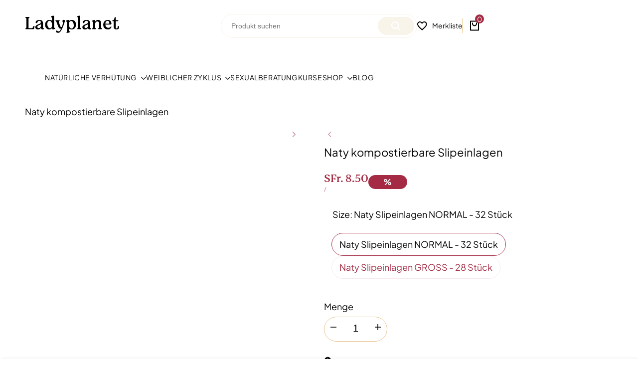

--- FILE ---
content_type: text/html; charset=utf-8
request_url: https://ladyplanet.ch/products/naty-kompostierbare-slipeinlagen
body_size: 52027
content:
<!doctype html><html class="no-js hdt-pr-img__effect-flip hdt-badge__shape-round dir--ltr hdt-minimal-products hdt-hidden-products-compare" lang="de" dir="ltr">
  <head><meta charset="utf-8">
    <meta http-equiv="X-UA-Compatible" content="IE=edge">
    <meta name="viewport" content="width=device-width,initial-scale=1">
    <meta name="theme-color" content="">
    <link rel="canonical" href="https://ladyplanet.ch/products/naty-kompostierbare-slipeinlagen"><link rel="icon" type="image/png" href="//ladyplanet.ch/cdn/shop/files/favicon.png?crop=center&height=32&v=1712133649&width=32">
      <link rel="apple-touch-icon" href="//ladyplanet.ch/cdn/shop/files/favicon.png?crop=center&height=48&v=1712133649&width=48"><title>
      Naty kompostierbare Slipeinlagen I Ladyplanet
</title><meta name="description" content="Entdecke die kompostierbaren Slipeinlagen von Naty – umweltfreundlich, sicher und bequem für den Alltag. Perfekt für Frauen, die Wert auf Nachhaltigkeit legen.">
<!-- /snippets/social-meta-tags.liquid -->

<meta property="og:site_name" content="Ladyplanet">
<meta property="og:url" content="https://ladyplanet.ch/products/naty-kompostierbare-slipeinlagen">
<meta property="og:title" content="Naty kompostierbare Slipeinlagen I Ladyplanet">
<meta property="og:type" content="product">
<meta property="og:description" content="Entdecke die kompostierbaren Slipeinlagen von Naty – umweltfreundlich, sicher und bequem für den Alltag. Perfekt für Frauen, die Wert auf Nachhaltigkeit legen."><meta property="og:image" content="http://ladyplanet.ch/cdn/shop/files/naty-kompostierbare-slipeinlagen-menstruations-zubehor-ladyplanet-ch-naty-slipeinlagen-normal-32-stuck-700254.jpg?v=1733385002">
  <meta property="og:image:secure_url" content="https://ladyplanet.ch/cdn/shop/files/naty-kompostierbare-slipeinlagen-menstruations-zubehor-ladyplanet-ch-naty-slipeinlagen-normal-32-stuck-700254.jpg?v=1733385002">
  <meta property="og:image:width" content="1500">
  <meta property="og:image:height" content="1500"><meta property="og:price:amount" content="8.50">
  <meta property="og:price:currency" content="CHF"><meta name="twitter:card" content="summary_large_image">
<meta name="twitter:title" content="Naty kompostierbare Slipeinlagen I Ladyplanet">
<meta name="twitter:description" content="Entdecke die kompostierbaren Slipeinlagen von Naty – umweltfreundlich, sicher und bequem für den Alltag. Perfekt für Frauen, die Wert auf Nachhaltigkeit legen."><style>
/* plus-jakarta-sans-regular - latin */
@font-face {
  font-display: swap;
  font-family: "Plus Jakarta Sans";
  font-style: normal;
  font-weight: 400;
  src: url("https://cdn.shopify.com/s/files/1/0523/6657/3719/files/plus-jakarta-sans-v8-latin-regular.woff2?v=1713335995")
    format("woff2");
}
/* plus-jakarta-sans-800 - latin */
@font-face {
  font-display: swap;
  font-family: "Plus Jakarta Sans";
  font-style: normal;
  font-weight: 700;
  src: url("https://cdn.shopify.com/s/files/1/0523/6657/3719/files/plus-jakarta-sans-v8-latin-800.woff2?v=1713335995")
    format("woff2");
}

/*!
 * Web Fonts from Fontspring.com
 *
 * All OpenType features and all extended glyphs have been removed.
 * Fully installable fonts can be purchased at https://www.fontspring.com
 *
 * The fonts included in this stylesheet are subject to the End User License you purchased
 * from Fontspring. The fonts are protected under domestic and international trademark and 
 * copyright law. You are prohibited from modifying, reverse engineering, duplicating, or
 * distributing this font software.
 *
 * (c) 2010-2024 Fontspring
 *
 *
 *
 *
 * The fonts included are copyrighted by the vendor listed below.
 *
 * Vendor:      Latinotype
 * License URL: https://www.fontspring.com/licenses/latinotype/webfont
 *
 *
 */

@font-face {
  font-display: swap;
  font-family: "moranga-regular";
  src: url("https://cdn.shopify.com/s/files/1/0523/6657/3719/files/moranga-regular-webfont_5c28c179-1f85-4cee-8551-4302a4cbc510.woff2?v=1713336147")
    format("woff2");
  font-weight: normal;
  font-style: normal;
font-weight:600;
}
</style>
<style data-shopify>:root {--aspect-ratiocus1:0.716;--scrollbar-w: 0px;/* Spacing */--spacing-0-2: 0.2rem; /* 2px */--spacing-0-4: 0.4rem; /* 4px */--spacing-0-6: 0.6rem; /* 6px */--spacing-0-8: 0.8rem; /* 8px */--spacing-1: 1rem; /* 10px */--spacing-1-2: 1.2rem; /* 12px */--spacing-1-4: 1.4rem; /* 14px */--spacing-1-6: 1.6rem; /* 16px */--spacing-1-8: 1.8rem; /* 18px */--spacing-2: 2rem; /* 20px */--spacing-2-2: 2.2rem; /* 22px */--spacing-2-4: 2.4rem; /* 24px */--spacing-2-6: 2.6rem; /* 26px */--spacing-2-8: 2.8rem; /* 28px */--spacing-3: 3rem; /* 30px */--spacing-3-2: 3.2rem; /* 32px */--spacing-3-4: 3.4rem; /* 34px */--spacing-3-6: 3.6rem; /* 36px */--spacing-3-8: 3.8rem; /* 38px */--spacing-4: 4rem; /* 40px */--spacing-4-2: 4.2rem; /* 42px */--spacing-4-4: 4.4rem; /* 44px */--spacing-4-8: 4.8rem; /* 48px */--spacing-5: 5rem; /* 50px */--spacing-5-6: 5.6rem; /* 56px */--spacing-6: 6rem; /* 60px */--spacing-6-4: 6.4rem; /* 64px */--spacing-7: 7rem; /* 70px */--spacing-7-2: 7.2rem; /* 72px */--spacing-8: 8rem; /* 80px */--spacing-9: 9rem; /* 90px */--spacing-10: 10rem; /* 100px *//* Colors */--color-base-background: 255 255 255;--color-base-text: 3 3 3;--color-accent: 164 43 67;--color-accent-secondary: 255 255 255;--color-focus: 213 58 61;--payment-terms-background-color: rgb(255 255 255);/* Product badge colors */--color-on-sale-badge-background: 164 43 67;--color-on-sale-badge-text: 255 255 255;--color-new-badge-background: 224 178 82;--color-new-badge-text: 0 0 0;--color-sold-out-badge-background: 255 255 255;--color-sold-out-badge-text: 0 0 0;--color-pre-order-badge-background: 224 178 82;--color-pre-order-badge-text: 0 0 0;--color-custom-badge-background: 224 178 82;--color-custom-badge-text: 0 0 0;/* Notices colors */--color-tooltip-background: 56 56 56;--color-tooltip-text: 255 255 255;--color-success-background: 251 246 234;--color-success-text: 224 178 82;--color-warning-background: 251 246 234;--color-warning-text: 224 178 82;--color-error-background: 255 240 240;--color-error-text: 253 132 132;--font-body-family: 'Plus Jakarta Sans', sans-serif;--font-body-style: normal;--font-body-weight: 400;--font-body-weight-bold: 700;--font-heading-family: 'moranga-regular', sans-serif;--font-heading-style: normal;--font-heading-weight: 600;--font-body-line-height: 1.7;--font-body-spacing: 0.0em;--font-heading-scale: 0.8;--font-heading-line-height: 1.1;--font-heading-spacing: 0.0em;--button-line-height: 1.2;/* Font sizes */--text-xs: 1.2rem;--text-sm: 1.4rem;--text-base: 1.6rem;--text-lg: 1.8rem;--text-xl: 2.0rem;--text-2xl: 2.2rem;--text-4xl: 2.4rem;--text-6xl: 2.6rem;--text-8xl: 2.8rem;--text-10xl: 3.0rem;--text-12xl: 3.2rem;/* Font Weight */--font-light: 300;--font-normal: 400;--font-medium: 500;--font-semibold: 600;--font-bold: 700;--font-extrabold: 800;--font-black: 900;--spacing-x: 15px;--spacing-y: 15px;--container-max-width: 144rem;--container-max-width-padding-lg: 154rem;--container-max-width-padding-md: 150rem;--container-width-margin: 0rem;--spacing-sections-desktop: 0px;--spacing-sections-mobile: 0px;/* Border Radius */--rounded-2xs: 0.16666666666666666rem;--rounded-xs: 0.25rem;--rounded-sm: 0.5rem;--rounded: 1.0rem;--rounded-lg: 2.0rem;--rounded-full: 9999px;--rounded-button: 3.0rem;--rounded-input: 0.3rem;--rounded-product-card: 1.0rem;--rounded-product-media: 1.0rem;--rounded-collection-card: 1.0rem;--rounded-blog-card: 1.0rem;--padding-block-input: var(--spacing-0-6);--padding-inline-input: var(--spacing-1);--height-input: var(--spacing-4-2);--cursor-zoom-in-icon: url(//ladyplanet.ch/cdn/shop/t/24/assets/cursor-zoom-in.svg?v=88807523373575012131740205309);--cursor-close-icon: url(//ladyplanet.ch/cdn/shop/t/24/assets/cursor-close.svg?v=47636334999695629861740205309);/* RTL support */--value-logical-flip: 1;--value-origin-start: left;--value-origin-end: right;}/* Color schemes */[color-scheme="scheme-1"] {--color-background: 255 255 255;--gradient-background: #ffffff;--color-background2: 242 242 242;--color-foreground: 3 3 3;--color-foreground2: 3 3 3;--color-button: 164 43 67;--color-button-text: 255 255 255;--color-button-border: 255 255 255;--color-secondary-button: 255 255 255;--color-secondary-button-bg: 255 255 255;--color-secondary-button-text: 164 43 67;--color-link: 164 43 67;--color-line-border: 164 43 67;--color-overlay: 0 0 0;--payment-terms-background-color: rgb(255 255 255);/* Product colors */--color-pr-price: 164 43 67;--color-pr-sale-price: 224 178 82;--color-pr-text: 3 3 3;--color-pr-rating: ;/* Input colors */--color-input-primary: 255 255 255;--color-input-secondary: 144 144 144;}[color-scheme="scheme-2"] {--color-background: 255 255 255;--gradient-background: #ffffff;--color-background2: 255 255 255;--color-foreground: 255 255 255;--color-foreground2: 255 255 255;--color-button: 255 255 255;--color-button-text: 255 255 255;--color-button-border: 255 255 255;--color-secondary-button: 255 255 255;--color-secondary-button-bg: 0 0 0;--color-secondary-button-text: 255 255 255;--color-link: 255 255 255;--color-line-border: 224 178 82;--color-overlay: 255 255 255;--payment-terms-background-color: rgb(255 255 255);/* Product colors */--color-pr-price: 33 37 41;--color-pr-sale-price: 219 18 21;--color-pr-text: 33 37 41;--color-pr-rating: ;/* Input colors */--color-input-primary: 255 255 255;--color-input-secondary: 0 0 0;}[color-scheme="scheme-3"] {--color-background: 156 191 197;--gradient-background: #9cbfc5;--color-background2: 255 255 255;--color-foreground: 255 255 255;--color-foreground2: 255 255 255;--color-button: 224 178 82;--color-button-text: 255 255 255;--color-button-border: 255 255 255;--color-secondary-button: 156 191 197;--color-secondary-button-bg: 0 0 0;--color-secondary-button-text: 255 255 255;--color-link: 255 255 255;--color-line-border: 3 3 3;--color-overlay: 3 3 3;--payment-terms-background-color: rgb(156 191 197);/* Product colors */--color-pr-price: 255 255 255;--color-pr-sale-price: 164 43 67;--color-pr-text: 255 255 255;--color-pr-rating: ;/* Input colors */--color-input-primary: 255 255 255;--color-input-secondary: 0 0 0;}[color-scheme="scheme-4"] {--color-background: 245 245 245;--gradient-background: #f5f5f5;--color-background2: 255 255 255;--color-foreground: 33 37 41;--color-foreground2: 84 84 84;--color-button: 33 37 41;--color-button-text: 255 255 255;--color-button-border: 33 37 41;--color-secondary-button: 245 245 245;--color-secondary-button-bg: 255 255 255;--color-secondary-button-text: 33 37 41;--color-link: 33 37 41;--color-line-border: 235 235 235;--color-overlay: 0 0 0;--payment-terms-background-color: rgb(245 245 245);/* Product colors */--color-pr-price: 33 37 41;--color-pr-sale-price: 219 18 21;--color-pr-text: 33 37 41;--color-pr-rating: ;/* Input colors */--color-input-primary: 255 255 255;--color-input-secondary: 144 144 144;}[color-scheme="scheme-5"] {--color-background: 199 193 171;--gradient-background: #c7c1ab;--color-background2: 251 247 240;--color-foreground: 3 3 3;--color-foreground2: 3 3 3;--color-button: 230 191 138;--color-button-text: 255 255 255;--color-button-border: 230 191 138;--color-secondary-button: 199 193 171;--color-secondary-button-bg: 255 255 255;--color-secondary-button-text: 33 37 41;--color-link: 33 37 41;--color-line-border: 33 37 41;--color-overlay: 0 0 0;--payment-terms-background-color: rgb(199 193 171);/* Product colors */--color-pr-price: 33 37 41;--color-pr-sale-price: 219 18 21;--color-pr-text: 33 37 41;--color-pr-rating: ;/* Input colors */--color-input-primary: 255 255 255;--color-input-secondary: 104 104 104;}[color-scheme="scheme-67a7ca9f-3333-4245-b79f-2e9849d7e615"] {--color-background: 249 244 233;--gradient-background: #f9f4e9;--color-background2: 255 255 255;--color-foreground: 3 3 3;--color-foreground2: 3 3 3;--color-button: 255 255 255;--color-button-text: 164 43 67;--color-button-border: 164 43 67;--color-secondary-button: 249 244 233;--color-secondary-button-bg: 255 255 255;--color-secondary-button-text: 3 3 3;--color-link: 3 3 3;--color-line-border: 255 255 255;--color-overlay: 0 0 0;--payment-terms-background-color: rgb(249 244 233);/* Product colors */--color-pr-price: 255 255 255;--color-pr-sale-price: 219 18 21;--color-pr-text: 255 255 255;--color-pr-rating: ;/* Input colors */--color-input-primary: 255 255 255;--color-input-secondary: 144 144 144;}[color-scheme="scheme-c21688ce-50dc-4168-89ce-9c50fb34da15"] {--color-background: 255 255 255;--gradient-background: #ffffff;--color-background2: 255 255 255;--color-foreground: 33 37 41;--color-foreground2: 84 84 84;--color-button: 255 255 255;--color-button-text: 33 37 41;--color-button-border: 33 37 41;--color-secondary-button: 255 255 255;--color-secondary-button-bg: 255 255 255;--color-secondary-button-text: 33 37 41;--color-link: 33 37 41;--color-line-border: 235 235 235;--color-overlay: 0 0 0;--payment-terms-background-color: rgb(255 255 255);/* Product colors */--color-pr-price: 33 37 41;--color-pr-sale-price: 219 18 21;--color-pr-text: 33 37 41;--color-pr-rating: ;/* Input colors */--color-input-primary: 255 255 255;--color-input-secondary: 144 144 144;}[color-scheme="scheme-fbb29289-6eb6-4926-b45a-c80f84b22944"] {--color-background: 164 43 67;--gradient-background: #a42b43;--color-background2: 164 43 67;--color-foreground: 255 255 255;--color-foreground2: 255 255 255;--color-button: 255 255 255;--color-button-text: 164 43 67;--color-button-border: 255 255 255;--color-secondary-button: 164 43 67;--color-secondary-button-bg: 255 255 255;--color-secondary-button-text: 164 43 67;--color-link: 164 43 67;--color-line-border: 255 255 255;--color-overlay: 3 3 3;--payment-terms-background-color: rgb(164 43 67);/* Product colors */--color-pr-price: 255 255 255;--color-pr-sale-price: 219 18 21;--color-pr-text: 255 255 255;--color-pr-rating: ;/* Input colors */--color-input-primary: 255 255 255;--color-input-secondary: 144 144 144;}[color-scheme="scheme-45f2e03c-cc91-440b-b2d8-bc5809803bed"] {--color-background: 255 255 255;--gradient-background: #ffffff;--color-background2: 255 255 255;--color-foreground: 0 0 0;--color-foreground2: 0 0 0;--color-button: 164 43 67;--color-button-text: 164 43 67;--color-button-border: 164 43 67;--color-secondary-button: 255 255 255;--color-secondary-button-bg: 255 255 255;--color-secondary-button-text: 164 43 67;--color-link: 164 43 67;--color-line-border: 224 178 82;--color-overlay: 0 0 0;--payment-terms-background-color: rgb(255 255 255);/* Product colors */--color-pr-price: 33 37 41;--color-pr-sale-price: 219 18 21;--color-pr-text: 33 37 41;--color-pr-rating: ;/* Input colors */--color-input-primary: 0 0 0;--color-input-secondary: 144 144 144;}[color-scheme="scheme-94bc1b8f-3074-4436-8552-e91732d01ea5"] {--color-background: 255 255 255;--gradient-background: #ffffff;--color-background2: 255 255 255;--color-foreground: 255 255 255;--color-foreground2: 255 255 255;--color-button: 164 43 67;--color-button-text: 255 255 255;--color-button-border: 164 43 67;--color-secondary-button: 255 255 255;--color-secondary-button-bg: 0 0 0;--color-secondary-button-text: 255 255 255;--color-link: 255 255 255;--color-line-border: 224 178 82;--color-overlay: 0 0 0;--payment-terms-background-color: rgb(255 255 255);/* Product colors */--color-pr-price: 33 37 41;--color-pr-sale-price: 219 18 21;--color-pr-text: 33 37 41;--color-pr-rating: ;/* Input colors */--color-input-primary: 255 255 255;--color-input-secondary: 144 144 144;}[color-scheme="scheme-6580babc-6133-4b61-859b-2fe1e69dc6f5"] {--color-background: 255 255 255;--gradient-background: #ffffff;--color-background2: 242 242 242;--color-foreground: 3 3 3;--color-foreground2: 3 3 3;--color-button: 164 43 67;--color-button-text: 255 255 255;--color-button-border: 255 255 255;--color-secondary-button: 255 255 255;--color-secondary-button-bg: 255 255 255;--color-secondary-button-text: 164 43 67;--color-link: 164 43 67;--color-line-border: 164 43 67;--color-overlay: 0 0 0;--payment-terms-background-color: rgb(255 255 255);/* Product colors */--color-pr-price: 164 43 67;--color-pr-sale-price: 224 178 82;--color-pr-text: 3 3 3;--color-pr-rating: ;/* Input colors */--color-input-primary: 255 255 255;--color-input-secondary: 144 144 144;}@media screen and (min-width: 768px) {:root {/* Font sizes */--text-xs: 1.4rem;--text-sm: 1.6rem;--text-base: 1.8rem;--text-lg: 2.0rem;--text-xl: 2.2rem;--text-2xl: 2.4rem;--text-4xl: 2.6rem;--text-6xl: 2.8rem;--text-8xl: 3.0rem;--text-10xl: 3.2rem;--text-12xl: 3.4rem;--spacing-x: 30px;--spacing-y: 30px;}}</style>

<link href="//ladyplanet.ch/cdn/shop/t/24/assets/base.css?v=110112537817083422131740205309" rel="stylesheet" type="text/css" media="all" />
<link href="//ladyplanet.ch/cdn/shop/t/24/assets/theme.css?v=126465566150282032251740205310" rel="stylesheet" type="text/css" media="all" /><script async crossorigin fetchpriority="high" src="/cdn/shopifycloud/importmap-polyfill/es-modules-shim.2.4.0.js"></script>
<script>if (!HTMLScriptElement.supports?.("importmap")) { const importMap = document.createElement('script'); importMap.async = true; importMap.src = "//ladyplanet.ch/cdn/shop/t/24/assets/importmap.min.js?v=111504132928535020251740205310"; document.head.appendChild(importMap); }</script>
<script type="importmap">
  {
    "imports": {
      "vendor": "//ladyplanet.ch/cdn/shop/t/24/assets/vendor.min.js?v=94278592681068290511740205310",
      "global": "//ladyplanet.ch/cdn/shop/t/24/assets/global.min.js?v=154251883824774339441740205309",
      "photoswipe": "//ladyplanet.ch/cdn/shop/t/24/assets/es-photoswipe.min.js?v=56831319481966336101740205309",
      "dayjs": "//ladyplanet.ch/cdn/shop/t/24/assets/day.min.js?v=105690777647603308301740205309"
    }
  }
</script>
<script type="module" src="//ladyplanet.ch/cdn/shop/t/24/assets/vendor.min.js?v=94278592681068290511740205310"></script>
<script type="module" src="//ladyplanet.ch/cdn/shop/t/24/assets/global.min.js?v=154251883824774339441740205309"></script><script>window.performance && window.performance.mark && window.performance.mark('shopify.content_for_header.start');</script><meta name="facebook-domain-verification" content="zqq7y62haqfwyuz4j0clflm8yb8nqg">
<meta name="google-site-verification" content="Divm2w81NN1C8EVtfpzHeyIyYOtbwIvZUy7qDbBljDM">
<meta id="shopify-digital-wallet" name="shopify-digital-wallet" content="/52366573719/digital_wallets/dialog">
<meta name="shopify-checkout-api-token" content="0c53ba37e4c92090fb2b5205022bd52a">
<meta id="in-context-paypal-metadata" data-shop-id="52366573719" data-venmo-supported="false" data-environment="production" data-locale="de_DE" data-paypal-v4="true" data-currency="CHF">
<link rel="alternate" type="application/json+oembed" href="https://ladyplanet.ch/products/naty-kompostierbare-slipeinlagen.oembed">
<script async="async" src="/checkouts/internal/preloads.js?locale=de-CH"></script>
<script id="shopify-features" type="application/json">{"accessToken":"0c53ba37e4c92090fb2b5205022bd52a","betas":["rich-media-storefront-analytics"],"domain":"ladyplanet.ch","predictiveSearch":true,"shopId":52366573719,"locale":"de"}</script>
<script>var Shopify = Shopify || {};
Shopify.shop = "ladyplanet-ch.myshopify.com";
Shopify.locale = "de";
Shopify.currency = {"active":"CHF","rate":"1.0"};
Shopify.country = "CH";
Shopify.theme = {"name":"Ecomus - ladyplanet-ch | 22.2.2025","id":177750868345,"schema_name":"Ecomus","schema_version":"1.9.1","theme_store_id":null,"role":"main"};
Shopify.theme.handle = "null";
Shopify.theme.style = {"id":null,"handle":null};
Shopify.cdnHost = "ladyplanet.ch/cdn";
Shopify.routes = Shopify.routes || {};
Shopify.routes.root = "/";</script>
<script type="module">!function(o){(o.Shopify=o.Shopify||{}).modules=!0}(window);</script>
<script>!function(o){function n(){var o=[];function n(){o.push(Array.prototype.slice.apply(arguments))}return n.q=o,n}var t=o.Shopify=o.Shopify||{};t.loadFeatures=n(),t.autoloadFeatures=n()}(window);</script>
<script id="shop-js-analytics" type="application/json">{"pageType":"product"}</script>
<script defer="defer" async type="module" src="//ladyplanet.ch/cdn/shopifycloud/shop-js/modules/v2/client.init-shop-cart-sync_BxliUFcT.de.esm.js"></script>
<script defer="defer" async type="module" src="//ladyplanet.ch/cdn/shopifycloud/shop-js/modules/v2/chunk.common_D4c7gLTG.esm.js"></script>
<script type="module">
  await import("//ladyplanet.ch/cdn/shopifycloud/shop-js/modules/v2/client.init-shop-cart-sync_BxliUFcT.de.esm.js");
await import("//ladyplanet.ch/cdn/shopifycloud/shop-js/modules/v2/chunk.common_D4c7gLTG.esm.js");

  window.Shopify.SignInWithShop?.initShopCartSync?.({"fedCMEnabled":true,"windoidEnabled":true});

</script>
<script>(function() {
  var isLoaded = false;
  function asyncLoad() {
    if (isLoaded) return;
    isLoaded = true;
    var urls = ["https:\/\/chimpstatic.com\/mcjs-connected\/js\/users\/49ea1293ffd2a4fff6d88f563\/4e08ce993a071fc7f2d636cfc.js?shop=ladyplanet-ch.myshopify.com"];
    for (var i = 0; i < urls.length; i++) {
      var s = document.createElement('script');
      s.type = 'text/javascript';
      s.async = true;
      s.src = urls[i];
      var x = document.getElementsByTagName('script')[0];
      x.parentNode.insertBefore(s, x);
    }
  };
  if(window.attachEvent) {
    window.attachEvent('onload', asyncLoad);
  } else {
    window.addEventListener('load', asyncLoad, false);
  }
})();</script>
<script id="__st">var __st={"a":52366573719,"offset":3600,"reqid":"6e550d1f-7806-4430-9cb5-816402f41dce-1763886843","pageurl":"ladyplanet.ch\/products\/naty-kompostierbare-slipeinlagen","u":"bfcad49db4fe","p":"product","rtyp":"product","rid":7621591007383};</script>
<script>window.ShopifyPaypalV4VisibilityTracking = true;</script>
<script id="captcha-bootstrap">!function(){'use strict';const t='contact',e='account',n='new_comment',o=[[t,t],['blogs',n],['comments',n],[t,'customer']],c=[[e,'customer_login'],[e,'guest_login'],[e,'recover_customer_password'],[e,'create_customer']],r=t=>t.map((([t,e])=>`form[action*='/${t}']:not([data-nocaptcha='true']) input[name='form_type'][value='${e}']`)).join(','),a=t=>()=>t?[...document.querySelectorAll(t)].map((t=>t.form)):[];function s(){const t=[...o],e=r(t);return a(e)}const i='password',u='form_key',d=['recaptcha-v3-token','g-recaptcha-response','h-captcha-response',i],f=()=>{try{return window.sessionStorage}catch{return}},m='__shopify_v',_=t=>t.elements[u];function p(t,e,n=!1){try{const o=window.sessionStorage,c=JSON.parse(o.getItem(e)),{data:r}=function(t){const{data:e,action:n}=t;return t[m]||n?{data:e,action:n}:{data:t,action:n}}(c);for(const[e,n]of Object.entries(r))t.elements[e]&&(t.elements[e].value=n);n&&o.removeItem(e)}catch(o){console.error('form repopulation failed',{error:o})}}const l='form_type',E='cptcha';function T(t){t.dataset[E]=!0}const w=window,h=w.document,L='Shopify',v='ce_forms',y='captcha';let A=!1;((t,e)=>{const n=(g='f06e6c50-85a8-45c8-87d0-21a2b65856fe',I='https://cdn.shopify.com/shopifycloud/storefront-forms-hcaptcha/ce_storefront_forms_captcha_hcaptcha.v1.5.2.iife.js',D={infoText:'Durch hCaptcha geschützt',privacyText:'Datenschutz',termsText:'Allgemeine Geschäftsbedingungen'},(t,e,n)=>{const o=w[L][v],c=o.bindForm;if(c)return c(t,g,e,D).then(n);var r;o.q.push([[t,g,e,D],n]),r=I,A||(h.body.append(Object.assign(h.createElement('script'),{id:'captcha-provider',async:!0,src:r})),A=!0)});var g,I,D;w[L]=w[L]||{},w[L][v]=w[L][v]||{},w[L][v].q=[],w[L][y]=w[L][y]||{},w[L][y].protect=function(t,e){n(t,void 0,e),T(t)},Object.freeze(w[L][y]),function(t,e,n,w,h,L){const[v,y,A,g]=function(t,e,n){const i=e?o:[],u=t?c:[],d=[...i,...u],f=r(d),m=r(i),_=r(d.filter((([t,e])=>n.includes(e))));return[a(f),a(m),a(_),s()]}(w,h,L),I=t=>{const e=t.target;return e instanceof HTMLFormElement?e:e&&e.form},D=t=>v().includes(t);t.addEventListener('submit',(t=>{const e=I(t);if(!e)return;const n=D(e)&&!e.dataset.hcaptchaBound&&!e.dataset.recaptchaBound,o=_(e),c=g().includes(e)&&(!o||!o.value);(n||c)&&t.preventDefault(),c&&!n&&(function(t){try{if(!f())return;!function(t){const e=f();if(!e)return;const n=_(t);if(!n)return;const o=n.value;o&&e.removeItem(o)}(t);const e=Array.from(Array(32),(()=>Math.random().toString(36)[2])).join('');!function(t,e){_(t)||t.append(Object.assign(document.createElement('input'),{type:'hidden',name:u})),t.elements[u].value=e}(t,e),function(t,e){const n=f();if(!n)return;const o=[...t.querySelectorAll(`input[type='${i}']`)].map((({name:t})=>t)),c=[...d,...o],r={};for(const[a,s]of new FormData(t).entries())c.includes(a)||(r[a]=s);n.setItem(e,JSON.stringify({[m]:1,action:t.action,data:r}))}(t,e)}catch(e){console.error('failed to persist form',e)}}(e),e.submit())}));const S=(t,e)=>{t&&!t.dataset[E]&&(n(t,e.some((e=>e===t))),T(t))};for(const o of['focusin','change'])t.addEventListener(o,(t=>{const e=I(t);D(e)&&S(e,y())}));const B=e.get('form_key'),M=e.get(l),P=B&&M;t.addEventListener('DOMContentLoaded',(()=>{const t=y();if(P)for(const e of t)e.elements[l].value===M&&p(e,B);[...new Set([...A(),...v().filter((t=>'true'===t.dataset.shopifyCaptcha))])].forEach((e=>S(e,t)))}))}(h,new URLSearchParams(w.location.search),n,t,e,['guest_login'])})(!0,!0)}();</script>
<script integrity="sha256-52AcMU7V7pcBOXWImdc/TAGTFKeNjmkeM1Pvks/DTgc=" data-source-attribution="shopify.loadfeatures" defer="defer" src="//ladyplanet.ch/cdn/shopifycloud/storefront/assets/storefront/load_feature-81c60534.js" crossorigin="anonymous"></script>
<script data-source-attribution="shopify.dynamic_checkout.dynamic.init">var Shopify=Shopify||{};Shopify.PaymentButton=Shopify.PaymentButton||{isStorefrontPortableWallets:!0,init:function(){window.Shopify.PaymentButton.init=function(){};var t=document.createElement("script");t.src="https://ladyplanet.ch/cdn/shopifycloud/portable-wallets/latest/portable-wallets.de.js",t.type="module",document.head.appendChild(t)}};
</script>
<script data-source-attribution="shopify.dynamic_checkout.buyer_consent">
  function portableWalletsHideBuyerConsent(e){var t=document.getElementById("shopify-buyer-consent"),n=document.getElementById("shopify-subscription-policy-button");t&&n&&(t.classList.add("hidden"),t.setAttribute("aria-hidden","true"),n.removeEventListener("click",e))}function portableWalletsShowBuyerConsent(e){var t=document.getElementById("shopify-buyer-consent"),n=document.getElementById("shopify-subscription-policy-button");t&&n&&(t.classList.remove("hidden"),t.removeAttribute("aria-hidden"),n.addEventListener("click",e))}window.Shopify?.PaymentButton&&(window.Shopify.PaymentButton.hideBuyerConsent=portableWalletsHideBuyerConsent,window.Shopify.PaymentButton.showBuyerConsent=portableWalletsShowBuyerConsent);
</script>
<script data-source-attribution="shopify.dynamic_checkout.cart.bootstrap">document.addEventListener("DOMContentLoaded",(function(){function t(){return document.querySelector("shopify-accelerated-checkout-cart, shopify-accelerated-checkout")}if(t())Shopify.PaymentButton.init();else{new MutationObserver((function(e,n){t()&&(Shopify.PaymentButton.init(),n.disconnect())})).observe(document.body,{childList:!0,subtree:!0})}}));
</script>
<script id='scb4127' type='text/javascript' async='' src='https://ladyplanet.ch/cdn/shopifycloud/privacy-banner/storefront-banner.js'></script><link id="shopify-accelerated-checkout-styles" rel="stylesheet" media="screen" href="https://ladyplanet.ch/cdn/shopifycloud/portable-wallets/latest/accelerated-checkout-backwards-compat.css" crossorigin="anonymous">
<style id="shopify-accelerated-checkout-cart">
        #shopify-buyer-consent {
  margin-top: 1em;
  display: inline-block;
  width: 100%;
}

#shopify-buyer-consent.hidden {
  display: none;
}

#shopify-subscription-policy-button {
  background: none;
  border: none;
  padding: 0;
  text-decoration: underline;
  font-size: inherit;
  cursor: pointer;
}

#shopify-subscription-policy-button::before {
  box-shadow: none;
}

      </style>

<script>window.performance && window.performance.mark && window.performance.mark('shopify.content_for_header.end');</script>

<style>/* https://www.fluid-type-scale.com/calculate?minFontSize=16&minWidth=400&minRatio=1.2&maxFontSize=19&maxWidth=1280&maxRatio=1.25&steps=sm%2Cbase%2Cmd%2Clg%2Cxl%2Cxxl%2Cxxxl&baseStep=base&prefix=fs&useContainerWidth=false&includeFallbacks=false&useRems=true&remValue=16&decimals=2&previewFont=Inter&previewText=Almost+before+we+knew+it%2C+we+had+left+the+ground&previewWidth=400 */:root {--fs-sm: clamp(0.83rem, 0.21vi + 0.78rem, 0.95rem);--fs-base: clamp(1rem, 0.34vi + 0.91rem, 1.19rem);--fs-md: clamp(1.2rem, 0.52vi + 1.07rem, 1.48rem);--fs-lg: clamp(1.44rem, 0.76vi + 1.25rem, 1.86rem);--fs-xl: clamp(1.73rem, 1.08vi + 1.46rem, 2.32rem);--fs-xxl: clamp(2.07rem, 1.5vi + 1.7rem, 2.9rem);--fs-xxxl: clamp(2.49rem, 2.06vi + 1.97rem, 3.62rem);} :where(h1:not(.hdt-h1, .hdt-h2, .hdt-h3, .hdt-h4, .hdt-h5, .hdt-h6), .hdt-h1),.hdt-text-12xl {font-size: var(--fs-xxxl); } :where(h2:not(.hdt-h1, .hdt-h2, .hdt-h3, .hdt-h4, .hdt-h5, .hdt-h6), .hdt-h2) {font-size: var(--fs-xxxl); } :where(h3:not(.hdt-h1, .hdt-h2, .hdt-h3, .hdt-h4, .hdt-h5, .hdt-h6), .hdt-h3) {font-size: var(--fs-xxl); } :where(h4:not(.hdt-h1, .hdt-h2, .hdt-h3, .hdt-h4, .hdt-h5, .hdt-h6), .hdt-h4){font-size: var(--fs-xl); } :where(h5:not(.hdt-h1, .hdt-h2, .hdt-h3, .hdt-h4, .hdt-h5, .hdt-h6), .hdt-h5) {font-size: var(--fs-lg); } :where(h6:not(.hdt-h1, .hdt-h2, .hdt-h3, .hdt-h4, .hdt-h5, .hdt-h6), .hdt-h6) {font-size: var(--fs-lg); } .hdt-base {font-size: var(--text-base); } @media only screen and (min-width: 768px) { :where(h1:not(.hdt-h1, .hdt-h2, .hdt-h3, .hdt-h4, .hdt-h5, .hdt-h6), .hdt-h1) {font-size: var(--fs-xxxl); } :where(h2:not(.hdt-h1, .hdt-h2, .hdt-h3, .hdt-h4, .hdt-h5, .hdt-h6), .hdt-h2) {font-size: var(--fs-xxxl); } :where(h3:not(.hdt-h1, .hdt-h2, .hdt-h3, .hdt-h4, .hdt-h5, .hdt-h6), .hdt-h3) {font-size: var(--fs-xxl); } :where(h4:not(.hdt-h1, .hdt-h2, .hdt-h3, .hdt-h4, .hdt-h5, .hdt-h6), .hdt-h4){font-size: var(--fs-xl); } :where(h5:not(.hdt-h1, .hdt-h2, .hdt-h3, .hdt-h4, .hdt-h5, .hdt-h6), .hdt-h5) {font-size: var(--fs-lg); } :where(h6:not(.hdt-h1, .hdt-h2, .hdt-h3, .hdt-h4, .hdt-h5, .hdt-h6), .hdt-h6) {font-size: var(--fs-lg); }} @media only screen and (min-width: 1025px) {  .hdt-hero-image__inner .hdt-hero-image__heading.hdt-h1, .hdt-slide_inner .hdt-slide_heading.hdt-h1{ font-size: calc(var(--fs-xxxl)*2);} } @media only screen and (min-width: 1025px) {:where(h1:not(.hdt-h1, .hdt-h2, .hdt-h3, .hdt-h4, .hdt-h5, .hdt-h6), .hdt-h1) {  font-size: var(--fs-xxxl);}:where(h2:not(.hdt-h1, .hdt-h2, .hdt-h3, .hdt-h4, .hdt-h5, .hdt-h6), .hdt-h2) {  font-size: var(--fs-xxxl);}:where(h3:not(.hdt-h1, .hdt-h2, .hdt-h3, .hdt-h4, .hdt-h5, .hdt-h6), .hdt-h3) {font-size: var(--fs-xxl);}:where(h4:not(.hdt-h1, .hdt-h2, .hdt-h3, .hdt-h4, .hdt-h5, .hdt-h6), .hdt-h4) { font-size: var(--fs-xl);} }/* Extra grössen für Inhalte */.tba-groessertext{font: var(--font-heading-style) var(--font-heading-weight) var(--text-base) / var(--font-heading-line-height) var(--font-heading-family);margin-bottom:0 !important;} .tba-groesse1{ font-size: calc(var(--fs-xxxl)*2);} .tba-groesse2{ font-size: var(--fs-xxxl);}.tba-groesse3{ font-size: var(--fs-xxl);}.tba-groesse4{ font-size: var(--fs-xl);}/* Abstände in Inhalten */div h2:not(:first-child),h3:not(:first-child),h4:not(:first-child) { margin-top: 30px !important;} /* Filterfix für Produktekategorie */.hdt-filter .hdt-filter-group__list,.hdt-filter .hdt-widget-categories .hdt-categories-list { max-height: 100%;}.hdt-line-clamp { padding-bottom: 1px;}.hdt-btn { border-width: 2px;}.hdt-content_wrap .hdt-content > .hdt-subheading:first-child { position: relative; top: 30px; color: #daa14c; text-transform: uppercase; font-size: 14px; letter-spacing: 1px;}.rich-text-subheading { position: relative; top: -5px; margin-top: -20px !important; color: #daa14c; text-transform: uppercase; font-size: 14px; font-family: "Plus Jakarta Sans"; letter-spacing: 1px;}#MainContent :not([color-scheme='scheme-fbb29289-6eb6-4926-b45a-c80f84b22944']) a:not(.hdt-btn,.hdt-card-product__title) { color: #A42B43 !important;} #MainContent [color-scheme='scheme-fbb29289-6eb6-4926-b45a-c80f84b22944'] .hdt-container a:not(.hdt-btn) { text-decoration: underline;color:white !important;}.tba-richtext-container ul {margin:0px 0 14px 0;padding: 0px 0 38px 0px;list-style: none;background-image: url("https://bealoosli.ch/storage/temp/public/49a/4d5/832/BeaLoosli_Stern__89.png");background-repeat: no-repeat;background-position: center bottom;background-size: 14px;}  .tba-richtext-container li {margin: 14px 0 0 0;padding: 38px 0 0px 0px;list-style: none;background-image: url("https://bealoosli.ch/storage/temp/public/49a/4d5/832/BeaLoosli_Stern__89.png");background-repeat: no-repeat;background-position: center top;background-size: 14px;} @media (max-width: 600px) { .videoask-embed__button_circle--9FNiq.videoask-embed__button_bottom--BJIcx {bottom: 75px !important;left: 30px; }}.tba-richtext-container { max-width: 850px;}.tba-richtext-container p { margin-bottom: 1.1em;}  /* Produkte-Anpassungen */.hdt-card-product__btn-ultra { display: none !important;}.hdt-card-product__info.hdt-card-align-left { text-align: center !important; justify-items: center !important;}.hdt-card-product__title,.hdt-price__list { font-family: "moranga-regular", sans-serif; font-size: var(--text-m);}.hdt-price__list { margin-top: -6px;}.hdt-card-align-left :where(.hdt-color-list, .hdt-size-list) { justify-content: center;}.hdt-card-product .hdt-card-product__btn-wishlist { background-color: #fff; color: rgb(var(--color-button));}:where(.hdt-pr-style2, .hdt-pr-style3) .hdt-card-product__media .hdt-size-list { background-color: rgb(230, 191, 138);}.hdt-card-product .hdt-product-btns .hdt-pr_btn{ color:black; background-color:white;} /* Header & Nav Optimierungen */ #hdt-nav-ul>li>details>.hdt-sub-menu,.hdt-header-col-search .hdt-search-suggests-results { box-shadow: rgba(149, 157, 165, 0.2) 0px 8px 24px !important;}.hdt-search_form .hdt-search_submit{ background-color:#F9F4EA;color:#ffffff;}.hdt-search_form .hdt-search_inner{  border-color:#F9F4EA;  }.hdt-header-menu-mobile .hdt-site-nav_icon>a,.hdt-header-menu-mobile .hdt-site-nav_icon>a:hover  { color:white; font-weight:400;}.hdt-mobile_bottom .hdt-mb-language_currencies{ border-top:none;} #hdt-nav-ul-mb li .hdt-mb-sub-menu,#hdt-nav-ul-mb li, #hdt-nav-ul-mb>li:not(:last-child),details[only-click-icon]>summary>.hdt-btn-open-sub { border:none !important;}#hdt-nav-ul-mb li .hdt-mb-sub-menu li { line-height:1.1em; margin-bottom:10px; margin-top:8px;}.hdt-search-inner>svg, .hdt-search-hidden .hdt-search-bottom .hdt-view_all{ color: #daa14c !important;}.hdt-search-head h5{ color:#000000;} #sub-hdt-nav-mb{ margin-bottom:40px; }.hdt-btn-atc_text, .hdt-font-semibold{ font-weight:400 !important;} .hdt-col-tabs-content .hdt-content-text{ line-height:1.6em !important;}/* Footer anpassungen */ @media screen and (max-width: 767px) {.hdt-footer-newsletter.hdt-col{order: -1;}.hdt-footer-newsletter.hdt-col h6{margin: 0 0 10px 0;}  .hdt-footer-main *{text-align:center;}.hdt-footer-main * h6{ text-align:center; margin-top:40px; width:100%;}}ul.hdt-policies{ display:none;}.hdt-content{ max-width:768px; margin:0 auto;}.hdt-hero-image__heading{ font-size:var(--fs-xxl);} /* Shop Filter */ .hdt-view-layout-switch button:first-child{display:none !important; } @media screen and (max-width: 1148px) { .hdt-view-layout-switch{display:none !important; }} /* Slider anpassungen */ .hdt-slider__viewport.hdt-rounded,.hdt-media.hdt-rounded{ border-radius:0;}  @media screen and (max-width: 767px) {:where(.hdt-slideshow-split, .hdt-slideshow-center) .hdt-slider__dots { bottom: -10px !important;}}@media screen and (max-width: 767px) { #CartDrawer::part(content) { max-width:100% !important;} } #CartDrawer .hdt-cart-totals-discounts .hdt-text-2xl{ font-size: var(--text-l) !important; }.hdt-mini-cart__bottom-wrap > * + * { margin:2rem 0 !important;line-height:1.2em; font-size: var(--text-l) !important; }.hdt-mini-cart__tool { background-color: #F9F4EA !important;} .hdt-mini-cart__line { border-color: #F9F4EA !important; }.hdt-cart-checkbox label,.hdt-mini-cart__title, #CartDrawer .hdt-progress-msg{ line-height:1.2em; font-size: var(--text-l) !important; }.hdt-totals__total-value.hdt-mini-cart__value { color:#A42B43; font-weight:700 !important; font-family: var(--font-heading-family)} .hdt-header-menu-mobile .hdt-site-nav_icon>a, .hdt-header-menu-mobile .hdt-site-nav_icon hdt-wishlist-a>a {color:#fff !important;}hdt-accordion[only-click-icon] details>summary>.hdt-btn-open-sub {border-inline-start: none;}.hdt-accordion-position-start { max-width:700px; margin:0 auto;}</style>
    
  <!-- BEGIN app block: shopify://apps/ecomrise-upsell-bundle/blocks/favicon-app-embed/acb8bab5-decc-4989-8fb5-41075963cdef --><script
  type="application/json"
  id="ecomrise-favicon-cart-count"
  data-js='{ "bgColor" : "#a42b43", "textColor" : "#ffffff", "type" : "circle", "animation": "slide", "position" : "down", "cartCount" : 0 }'
  defer="defer"></script>
<!-- END app block --><script src="https://cdn.shopify.com/extensions/019a9ec6-06d5-756e-bd61-588cd760fee4/hedana-174/assets/favico.js" type="text/javascript" defer="defer"></script>
<link href="https://monorail-edge.shopifysvc.com" rel="dns-prefetch">
<script>(function(){if ("sendBeacon" in navigator && "performance" in window) {try {var session_token_from_headers = performance.getEntriesByType('navigation')[0].serverTiming.find(x => x.name == '_s').description;} catch {var session_token_from_headers = undefined;}var session_cookie_matches = document.cookie.match(/_shopify_s=([^;]*)/);var session_token_from_cookie = session_cookie_matches && session_cookie_matches.length === 2 ? session_cookie_matches[1] : "";var session_token = session_token_from_headers || session_token_from_cookie || "";function handle_abandonment_event(e) {var entries = performance.getEntries().filter(function(entry) {return /monorail-edge.shopifysvc.com/.test(entry.name);});if (!window.abandonment_tracked && entries.length === 0) {window.abandonment_tracked = true;var currentMs = Date.now();var navigation_start = performance.timing.navigationStart;var payload = {shop_id: 52366573719,url: window.location.href,navigation_start,duration: currentMs - navigation_start,session_token,page_type: "product"};window.navigator.sendBeacon("https://monorail-edge.shopifysvc.com/v1/produce", JSON.stringify({schema_id: "online_store_buyer_site_abandonment/1.1",payload: payload,metadata: {event_created_at_ms: currentMs,event_sent_at_ms: currentMs}}));}}window.addEventListener('pagehide', handle_abandonment_event);}}());</script>
<script id="web-pixels-manager-setup">(function e(e,d,r,n,o){if(void 0===o&&(o={}),!Boolean(null===(a=null===(i=window.Shopify)||void 0===i?void 0:i.analytics)||void 0===a?void 0:a.replayQueue)){var i,a;window.Shopify=window.Shopify||{};var t=window.Shopify;t.analytics=t.analytics||{};var s=t.analytics;s.replayQueue=[],s.publish=function(e,d,r){return s.replayQueue.push([e,d,r]),!0};try{self.performance.mark("wpm:start")}catch(e){}var l=function(){var e={modern:/Edge?\/(1{2}[4-9]|1[2-9]\d|[2-9]\d{2}|\d{4,})\.\d+(\.\d+|)|Firefox\/(1{2}[4-9]|1[2-9]\d|[2-9]\d{2}|\d{4,})\.\d+(\.\d+|)|Chrom(ium|e)\/(9{2}|\d{3,})\.\d+(\.\d+|)|(Maci|X1{2}).+ Version\/(15\.\d+|(1[6-9]|[2-9]\d|\d{3,})\.\d+)([,.]\d+|)( \(\w+\)|)( Mobile\/\w+|) Safari\/|Chrome.+OPR\/(9{2}|\d{3,})\.\d+\.\d+|(CPU[ +]OS|iPhone[ +]OS|CPU[ +]iPhone|CPU IPhone OS|CPU iPad OS)[ +]+(15[._]\d+|(1[6-9]|[2-9]\d|\d{3,})[._]\d+)([._]\d+|)|Android:?[ /-](13[3-9]|1[4-9]\d|[2-9]\d{2}|\d{4,})(\.\d+|)(\.\d+|)|Android.+Firefox\/(13[5-9]|1[4-9]\d|[2-9]\d{2}|\d{4,})\.\d+(\.\d+|)|Android.+Chrom(ium|e)\/(13[3-9]|1[4-9]\d|[2-9]\d{2}|\d{4,})\.\d+(\.\d+|)|SamsungBrowser\/([2-9]\d|\d{3,})\.\d+/,legacy:/Edge?\/(1[6-9]|[2-9]\d|\d{3,})\.\d+(\.\d+|)|Firefox\/(5[4-9]|[6-9]\d|\d{3,})\.\d+(\.\d+|)|Chrom(ium|e)\/(5[1-9]|[6-9]\d|\d{3,})\.\d+(\.\d+|)([\d.]+$|.*Safari\/(?![\d.]+ Edge\/[\d.]+$))|(Maci|X1{2}).+ Version\/(10\.\d+|(1[1-9]|[2-9]\d|\d{3,})\.\d+)([,.]\d+|)( \(\w+\)|)( Mobile\/\w+|) Safari\/|Chrome.+OPR\/(3[89]|[4-9]\d|\d{3,})\.\d+\.\d+|(CPU[ +]OS|iPhone[ +]OS|CPU[ +]iPhone|CPU IPhone OS|CPU iPad OS)[ +]+(10[._]\d+|(1[1-9]|[2-9]\d|\d{3,})[._]\d+)([._]\d+|)|Android:?[ /-](13[3-9]|1[4-9]\d|[2-9]\d{2}|\d{4,})(\.\d+|)(\.\d+|)|Mobile Safari.+OPR\/([89]\d|\d{3,})\.\d+\.\d+|Android.+Firefox\/(13[5-9]|1[4-9]\d|[2-9]\d{2}|\d{4,})\.\d+(\.\d+|)|Android.+Chrom(ium|e)\/(13[3-9]|1[4-9]\d|[2-9]\d{2}|\d{4,})\.\d+(\.\d+|)|Android.+(UC? ?Browser|UCWEB|U3)[ /]?(15\.([5-9]|\d{2,})|(1[6-9]|[2-9]\d|\d{3,})\.\d+)\.\d+|SamsungBrowser\/(5\.\d+|([6-9]|\d{2,})\.\d+)|Android.+MQ{2}Browser\/(14(\.(9|\d{2,})|)|(1[5-9]|[2-9]\d|\d{3,})(\.\d+|))(\.\d+|)|K[Aa][Ii]OS\/(3\.\d+|([4-9]|\d{2,})\.\d+)(\.\d+|)/},d=e.modern,r=e.legacy,n=navigator.userAgent;return n.match(d)?"modern":n.match(r)?"legacy":"unknown"}(),u="modern"===l?"modern":"legacy",c=(null!=n?n:{modern:"",legacy:""})[u],f=function(e){return[e.baseUrl,"/wpm","/b",e.hashVersion,"modern"===e.buildTarget?"m":"l",".js"].join("")}({baseUrl:d,hashVersion:r,buildTarget:u}),m=function(e){var d=e.version,r=e.bundleTarget,n=e.surface,o=e.pageUrl,i=e.monorailEndpoint;return{emit:function(e){var a=e.status,t=e.errorMsg,s=(new Date).getTime(),l=JSON.stringify({metadata:{event_sent_at_ms:s},events:[{schema_id:"web_pixels_manager_load/3.1",payload:{version:d,bundle_target:r,page_url:o,status:a,surface:n,error_msg:t},metadata:{event_created_at_ms:s}}]});if(!i)return console&&console.warn&&console.warn("[Web Pixels Manager] No Monorail endpoint provided, skipping logging."),!1;try{return self.navigator.sendBeacon.bind(self.navigator)(i,l)}catch(e){}var u=new XMLHttpRequest;try{return u.open("POST",i,!0),u.setRequestHeader("Content-Type","text/plain"),u.send(l),!0}catch(e){return console&&console.warn&&console.warn("[Web Pixels Manager] Got an unhandled error while logging to Monorail."),!1}}}}({version:r,bundleTarget:l,surface:e.surface,pageUrl:self.location.href,monorailEndpoint:e.monorailEndpoint});try{o.browserTarget=l,function(e){var d=e.src,r=e.async,n=void 0===r||r,o=e.onload,i=e.onerror,a=e.sri,t=e.scriptDataAttributes,s=void 0===t?{}:t,l=document.createElement("script"),u=document.querySelector("head"),c=document.querySelector("body");if(l.async=n,l.src=d,a&&(l.integrity=a,l.crossOrigin="anonymous"),s)for(var f in s)if(Object.prototype.hasOwnProperty.call(s,f))try{l.dataset[f]=s[f]}catch(e){}if(o&&l.addEventListener("load",o),i&&l.addEventListener("error",i),u)u.appendChild(l);else{if(!c)throw new Error("Did not find a head or body element to append the script");c.appendChild(l)}}({src:f,async:!0,onload:function(){if(!function(){var e,d;return Boolean(null===(d=null===(e=window.Shopify)||void 0===e?void 0:e.analytics)||void 0===d?void 0:d.initialized)}()){var d=window.webPixelsManager.init(e)||void 0;if(d){var r=window.Shopify.analytics;r.replayQueue.forEach((function(e){var r=e[0],n=e[1],o=e[2];d.publishCustomEvent(r,n,o)})),r.replayQueue=[],r.publish=d.publishCustomEvent,r.visitor=d.visitor,r.initialized=!0}}},onerror:function(){return m.emit({status:"failed",errorMsg:"".concat(f," has failed to load")})},sri:function(e){var d=/^sha384-[A-Za-z0-9+/=]+$/;return"string"==typeof e&&d.test(e)}(c)?c:"",scriptDataAttributes:o}),m.emit({status:"loading"})}catch(e){m.emit({status:"failed",errorMsg:(null==e?void 0:e.message)||"Unknown error"})}}})({shopId: 52366573719,storefrontBaseUrl: "https://ladyplanet.ch",extensionsBaseUrl: "https://extensions.shopifycdn.com/cdn/shopifycloud/web-pixels-manager",monorailEndpoint: "https://monorail-edge.shopifysvc.com/unstable/produce_batch",surface: "storefront-renderer",enabledBetaFlags: ["2dca8a86"],webPixelsConfigList: [{"id":"2536571257","configuration":"{\"pixelCode\":\"D40C3NRC77UFJ788IAFG\"}","eventPayloadVersion":"v1","runtimeContext":"STRICT","scriptVersion":"22e92c2ad45662f435e4801458fb78cc","type":"APP","apiClientId":4383523,"privacyPurposes":["ANALYTICS","MARKETING","SALE_OF_DATA"],"dataSharingAdjustments":{"protectedCustomerApprovalScopes":["read_customer_address","read_customer_email","read_customer_name","read_customer_personal_data","read_customer_phone"]}},{"id":"615055511","configuration":"{\"config\":\"{\\\"pixel_id\\\":\\\"G-C1VKF1L2WC\\\",\\\"target_country\\\":\\\"CH\\\",\\\"gtag_events\\\":[{\\\"type\\\":\\\"begin_checkout\\\",\\\"action_label\\\":\\\"G-C1VKF1L2WC\\\"},{\\\"type\\\":\\\"search\\\",\\\"action_label\\\":\\\"G-C1VKF1L2WC\\\"},{\\\"type\\\":\\\"view_item\\\",\\\"action_label\\\":[\\\"G-C1VKF1L2WC\\\",\\\"MC-3MJ8D0604R\\\"]},{\\\"type\\\":\\\"purchase\\\",\\\"action_label\\\":[\\\"G-C1VKF1L2WC\\\",\\\"MC-3MJ8D0604R\\\"]},{\\\"type\\\":\\\"page_view\\\",\\\"action_label\\\":[\\\"G-C1VKF1L2WC\\\",\\\"MC-3MJ8D0604R\\\"]},{\\\"type\\\":\\\"add_payment_info\\\",\\\"action_label\\\":\\\"G-C1VKF1L2WC\\\"},{\\\"type\\\":\\\"add_to_cart\\\",\\\"action_label\\\":\\\"G-C1VKF1L2WC\\\"}],\\\"enable_monitoring_mode\\\":false}\"}","eventPayloadVersion":"v1","runtimeContext":"OPEN","scriptVersion":"b2a88bafab3e21179ed38636efcd8a93","type":"APP","apiClientId":1780363,"privacyPurposes":[],"dataSharingAdjustments":{"protectedCustomerApprovalScopes":["read_customer_address","read_customer_email","read_customer_name","read_customer_personal_data","read_customer_phone"]}},{"id":"312639639","configuration":"{\"pixel_id\":\"279607323993443\",\"pixel_type\":\"facebook_pixel\",\"metaapp_system_user_token\":\"-\"}","eventPayloadVersion":"v1","runtimeContext":"OPEN","scriptVersion":"ca16bc87fe92b6042fbaa3acc2fbdaa6","type":"APP","apiClientId":2329312,"privacyPurposes":["ANALYTICS","MARKETING","SALE_OF_DATA"],"dataSharingAdjustments":{"protectedCustomerApprovalScopes":["read_customer_address","read_customer_email","read_customer_name","read_customer_personal_data","read_customer_phone"]}},{"id":"113901719","configuration":"{\"accountID\":\"4953\",\"shopify_domain\":\"ladyplanet-ch.myshopify.com\"}","eventPayloadVersion":"v1","runtimeContext":"STRICT","scriptVersion":"c01eaba914ab5751982c420bdbb115a6","type":"APP","apiClientId":69727125505,"privacyPurposes":["ANALYTICS","MARKETING","SALE_OF_DATA"],"dataSharingAdjustments":{"protectedCustomerApprovalScopes":["read_customer_email","read_customer_name","read_customer_personal_data","read_customer_phone"]}},{"id":"shopify-app-pixel","configuration":"{}","eventPayloadVersion":"v1","runtimeContext":"STRICT","scriptVersion":"0450","apiClientId":"shopify-pixel","type":"APP","privacyPurposes":["ANALYTICS","MARKETING"]},{"id":"shopify-custom-pixel","eventPayloadVersion":"v1","runtimeContext":"LAX","scriptVersion":"0450","apiClientId":"shopify-pixel","type":"CUSTOM","privacyPurposes":["ANALYTICS","MARKETING"]}],isMerchantRequest: false,initData: {"shop":{"name":"Ladyplanet","paymentSettings":{"currencyCode":"CHF"},"myshopifyDomain":"ladyplanet-ch.myshopify.com","countryCode":"CH","storefrontUrl":"https:\/\/ladyplanet.ch"},"customer":null,"cart":null,"checkout":null,"productVariants":[{"price":{"amount":8.5,"currencyCode":"CHF"},"product":{"title":"Naty kompostierbare Slipeinlagen","vendor":"Ladyplanet CH","id":"7621591007383","untranslatedTitle":"Naty kompostierbare Slipeinlagen","url":"\/products\/naty-kompostierbare-slipeinlagen","type":"Menstruations Zubehör"},"id":"42159144075415","image":{"src":"\/\/ladyplanet.ch\/cdn\/shop\/files\/naty-kompostierbare-slipeinlagen-menstruations-zubehor-ladyplanet-ch-naty-slipeinlagen-normal-32-stuck-700254.jpg?v=1733385002"},"sku":"Naty_Slip_Normal","title":"Naty Slipeinlagen NORMAL - 32 Stück","untranslatedTitle":"Naty Slipeinlagen NORMAL - 32 Stück"},{"price":{"amount":8.5,"currencyCode":"CHF"},"product":{"title":"Naty kompostierbare Slipeinlagen","vendor":"Ladyplanet CH","id":"7621591007383","untranslatedTitle":"Naty kompostierbare Slipeinlagen","url":"\/products\/naty-kompostierbare-slipeinlagen","type":"Menstruations Zubehör"},"id":"42159144108183","image":{"src":"\/\/ladyplanet.ch\/cdn\/shop\/files\/naty-kompostierbare-slipeinlagen-menstruations-zubehor-ladyplanet-ch-naty-slipeinlagen-gross-28-stuck-955092.jpg?v=1733387329"},"sku":"Naty_Slip_Gross","title":"Naty Slipeinlagen GROSS - 28 Stück","untranslatedTitle":"Naty Slipeinlagen GROSS - 28 Stück"}],"purchasingCompany":null},},"https://ladyplanet.ch/cdn","ae1676cfwd2530674p4253c800m34e853cb",{"modern":"","legacy":""},{"shopId":"52366573719","storefrontBaseUrl":"https:\/\/ladyplanet.ch","extensionBaseUrl":"https:\/\/extensions.shopifycdn.com\/cdn\/shopifycloud\/web-pixels-manager","surface":"storefront-renderer","enabledBetaFlags":"[\"2dca8a86\"]","isMerchantRequest":"false","hashVersion":"ae1676cfwd2530674p4253c800m34e853cb","publish":"custom","events":"[[\"page_viewed\",{}],[\"product_viewed\",{\"productVariant\":{\"price\":{\"amount\":8.5,\"currencyCode\":\"CHF\"},\"product\":{\"title\":\"Naty kompostierbare Slipeinlagen\",\"vendor\":\"Ladyplanet CH\",\"id\":\"7621591007383\",\"untranslatedTitle\":\"Naty kompostierbare Slipeinlagen\",\"url\":\"\/products\/naty-kompostierbare-slipeinlagen\",\"type\":\"Menstruations Zubehör\"},\"id\":\"42159144075415\",\"image\":{\"src\":\"\/\/ladyplanet.ch\/cdn\/shop\/files\/naty-kompostierbare-slipeinlagen-menstruations-zubehor-ladyplanet-ch-naty-slipeinlagen-normal-32-stuck-700254.jpg?v=1733385002\"},\"sku\":\"Naty_Slip_Normal\",\"title\":\"Naty Slipeinlagen NORMAL - 32 Stück\",\"untranslatedTitle\":\"Naty Slipeinlagen NORMAL - 32 Stück\"}}]]"});</script><script>
  window.ShopifyAnalytics = window.ShopifyAnalytics || {};
  window.ShopifyAnalytics.meta = window.ShopifyAnalytics.meta || {};
  window.ShopifyAnalytics.meta.currency = 'CHF';
  var meta = {"product":{"id":7621591007383,"gid":"gid:\/\/shopify\/Product\/7621591007383","vendor":"Ladyplanet CH","type":"Menstruations Zubehör","variants":[{"id":42159144075415,"price":850,"name":"Naty kompostierbare Slipeinlagen - Naty Slipeinlagen NORMAL - 32 Stück","public_title":"Naty Slipeinlagen NORMAL - 32 Stück","sku":"Naty_Slip_Normal"},{"id":42159144108183,"price":850,"name":"Naty kompostierbare Slipeinlagen - Naty Slipeinlagen GROSS - 28 Stück","public_title":"Naty Slipeinlagen GROSS - 28 Stück","sku":"Naty_Slip_Gross"}],"remote":false},"page":{"pageType":"product","resourceType":"product","resourceId":7621591007383}};
  for (var attr in meta) {
    window.ShopifyAnalytics.meta[attr] = meta[attr];
  }
</script>
<script class="analytics">
  (function () {
    var customDocumentWrite = function(content) {
      var jquery = null;

      if (window.jQuery) {
        jquery = window.jQuery;
      } else if (window.Checkout && window.Checkout.$) {
        jquery = window.Checkout.$;
      }

      if (jquery) {
        jquery('body').append(content);
      }
    };

    var hasLoggedConversion = function(token) {
      if (token) {
        return document.cookie.indexOf('loggedConversion=' + token) !== -1;
      }
      return false;
    }

    var setCookieIfConversion = function(token) {
      if (token) {
        var twoMonthsFromNow = new Date(Date.now());
        twoMonthsFromNow.setMonth(twoMonthsFromNow.getMonth() + 2);

        document.cookie = 'loggedConversion=' + token + '; expires=' + twoMonthsFromNow;
      }
    }

    var trekkie = window.ShopifyAnalytics.lib = window.trekkie = window.trekkie || [];
    if (trekkie.integrations) {
      return;
    }
    trekkie.methods = [
      'identify',
      'page',
      'ready',
      'track',
      'trackForm',
      'trackLink'
    ];
    trekkie.factory = function(method) {
      return function() {
        var args = Array.prototype.slice.call(arguments);
        args.unshift(method);
        trekkie.push(args);
        return trekkie;
      };
    };
    for (var i = 0; i < trekkie.methods.length; i++) {
      var key = trekkie.methods[i];
      trekkie[key] = trekkie.factory(key);
    }
    trekkie.load = function(config) {
      trekkie.config = config || {};
      trekkie.config.initialDocumentCookie = document.cookie;
      var first = document.getElementsByTagName('script')[0];
      var script = document.createElement('script');
      script.type = 'text/javascript';
      script.onerror = function(e) {
        var scriptFallback = document.createElement('script');
        scriptFallback.type = 'text/javascript';
        scriptFallback.onerror = function(error) {
                var Monorail = {
      produce: function produce(monorailDomain, schemaId, payload) {
        var currentMs = new Date().getTime();
        var event = {
          schema_id: schemaId,
          payload: payload,
          metadata: {
            event_created_at_ms: currentMs,
            event_sent_at_ms: currentMs
          }
        };
        return Monorail.sendRequest("https://" + monorailDomain + "/v1/produce", JSON.stringify(event));
      },
      sendRequest: function sendRequest(endpointUrl, payload) {
        // Try the sendBeacon API
        if (window && window.navigator && typeof window.navigator.sendBeacon === 'function' && typeof window.Blob === 'function' && !Monorail.isIos12()) {
          var blobData = new window.Blob([payload], {
            type: 'text/plain'
          });

          if (window.navigator.sendBeacon(endpointUrl, blobData)) {
            return true;
          } // sendBeacon was not successful

        } // XHR beacon

        var xhr = new XMLHttpRequest();

        try {
          xhr.open('POST', endpointUrl);
          xhr.setRequestHeader('Content-Type', 'text/plain');
          xhr.send(payload);
        } catch (e) {
          console.log(e);
        }

        return false;
      },
      isIos12: function isIos12() {
        return window.navigator.userAgent.lastIndexOf('iPhone; CPU iPhone OS 12_') !== -1 || window.navigator.userAgent.lastIndexOf('iPad; CPU OS 12_') !== -1;
      }
    };
    Monorail.produce('monorail-edge.shopifysvc.com',
      'trekkie_storefront_load_errors/1.1',
      {shop_id: 52366573719,
      theme_id: 177750868345,
      app_name: "storefront",
      context_url: window.location.href,
      source_url: "//ladyplanet.ch/cdn/s/trekkie.storefront.3c703df509f0f96f3237c9daa54e2777acf1a1dd.min.js"});

        };
        scriptFallback.async = true;
        scriptFallback.src = '//ladyplanet.ch/cdn/s/trekkie.storefront.3c703df509f0f96f3237c9daa54e2777acf1a1dd.min.js';
        first.parentNode.insertBefore(scriptFallback, first);
      };
      script.async = true;
      script.src = '//ladyplanet.ch/cdn/s/trekkie.storefront.3c703df509f0f96f3237c9daa54e2777acf1a1dd.min.js';
      first.parentNode.insertBefore(script, first);
    };
    trekkie.load(
      {"Trekkie":{"appName":"storefront","development":false,"defaultAttributes":{"shopId":52366573719,"isMerchantRequest":null,"themeId":177750868345,"themeCityHash":"8666467445999489100","contentLanguage":"de","currency":"CHF","eventMetadataId":"893f189c-1c6e-444c-832b-13dd970da1e7"},"isServerSideCookieWritingEnabled":true,"monorailRegion":"shop_domain","enabledBetaFlags":["f0df213a"]},"Session Attribution":{},"S2S":{"facebookCapiEnabled":true,"source":"trekkie-storefront-renderer","apiClientId":580111}}
    );

    var loaded = false;
    trekkie.ready(function() {
      if (loaded) return;
      loaded = true;

      window.ShopifyAnalytics.lib = window.trekkie;

      var originalDocumentWrite = document.write;
      document.write = customDocumentWrite;
      try { window.ShopifyAnalytics.merchantGoogleAnalytics.call(this); } catch(error) {};
      document.write = originalDocumentWrite;

      window.ShopifyAnalytics.lib.page(null,{"pageType":"product","resourceType":"product","resourceId":7621591007383,"shopifyEmitted":true});

      var match = window.location.pathname.match(/checkouts\/(.+)\/(thank_you|post_purchase)/)
      var token = match? match[1]: undefined;
      if (!hasLoggedConversion(token)) {
        setCookieIfConversion(token);
        window.ShopifyAnalytics.lib.track("Viewed Product",{"currency":"CHF","variantId":42159144075415,"productId":7621591007383,"productGid":"gid:\/\/shopify\/Product\/7621591007383","name":"Naty kompostierbare Slipeinlagen - Naty Slipeinlagen NORMAL - 32 Stück","price":"8.50","sku":"Naty_Slip_Normal","brand":"Ladyplanet CH","variant":"Naty Slipeinlagen NORMAL - 32 Stück","category":"Menstruations Zubehör","nonInteraction":true,"remote":false},undefined,undefined,{"shopifyEmitted":true});
      window.ShopifyAnalytics.lib.track("monorail:\/\/trekkie_storefront_viewed_product\/1.1",{"currency":"CHF","variantId":42159144075415,"productId":7621591007383,"productGid":"gid:\/\/shopify\/Product\/7621591007383","name":"Naty kompostierbare Slipeinlagen - Naty Slipeinlagen NORMAL - 32 Stück","price":"8.50","sku":"Naty_Slip_Normal","brand":"Ladyplanet CH","variant":"Naty Slipeinlagen NORMAL - 32 Stück","category":"Menstruations Zubehör","nonInteraction":true,"remote":false,"referer":"https:\/\/ladyplanet.ch\/products\/naty-kompostierbare-slipeinlagen"});
      }
    });


        var eventsListenerScript = document.createElement('script');
        eventsListenerScript.async = true;
        eventsListenerScript.src = "//ladyplanet.ch/cdn/shopifycloud/storefront/assets/shop_events_listener-3da45d37.js";
        document.getElementsByTagName('head')[0].appendChild(eventsListenerScript);

})();</script>
<script
  defer
  src="https://ladyplanet.ch/cdn/shopifycloud/perf-kit/shopify-perf-kit-2.1.2.min.js"
  data-application="storefront-renderer"
  data-shop-id="52366573719"
  data-render-region="gcp-us-east1"
  data-page-type="product"
  data-theme-instance-id="177750868345"
  data-theme-name="Ecomus"
  data-theme-version="1.9.1"
  data-monorail-region="shop_domain"
  data-resource-timing-sampling-rate="10"
  data-shs="true"
  data-shs-beacon="true"
  data-shs-export-with-fetch="true"
  data-shs-logs-sample-rate="1"
></script>
</head>
  <body class="hdt-page-type-product animate--hover-light_skew template-product"><script>
  window.themeHDN = {
    settings: {
      shopCurency: "CHF",
      currencyFormat: "SFr. {{amount}}",
      moneyFormat: "SFr. {{amount}}",
      moneyWithCurrencyFormat: "SFr. {{amount}} CHF",
      pageType: `product`,
      actionAfterATC: `open_cart_drawer`,
      currencyCodeEnabled: false,
      autoCurrencies: false,
      currencyRound: false,
      revealInView: true
      , shopTimezone: "+0100"}
  };
  document.documentElement.className = document.documentElement.className.replace('no-js', 'js');</script><template id="hdt-tmp-drawer"><style>:host * { box-sizing: border-box; transition: none !important; }:host wrapp-close-btn { display: contents; }@media (min-width: 1025px) {:host .hdt-scrollbar-light { --color-scrollbar-track: 255 255 255;--color-scrollbar-thumb: 255 255 255; }:host ::-webkit-scrollbar { height: 5px;width: 5px; }:host ::-webkit-scrollbar-track { background-color: rgb(var(--color-scrollbar-track) / .05) }:host ::-webkit-scrollbar-thumb { background-color: rgb(var(--color-scrollbar-thumb) / .12);border-radius: 8px; }}</style><wrapp-close-btn>
  <button part="outside-close-button" aria-label="Schliessen"><svg part="hdt-close-icon" class="hdt-icon hdt-icon-close" role="presentation" fill="none" focusable="false" width="16" height="16" viewBox="0 0 16 16" fill="none">
      <path d="M16 1.4L14.6 0L8 6.6L1.4 0L0 1.4L6.6 8L0 14.6L1.4 16L8 9.4L14.6 16L16 14.6L9.4 8L16 1.4Z" fill="currentColor"/>
    </svg></button>
</wrapp-close-btn>
  <div part="overlay"></div>
  <div part="content">
    <header part="header">
      <slot name="header"></slot>
      <wrapp-close-btn>
      <button part="close-button" aria-label="Schliessen"><svg part="hdt-close-icon" class="hdt-icon hdt-icon-close" role="presentation" fill="none" focusable="false" width="16" height="16" viewBox="0 0 16 16" fill="none">
      <path d="M16 1.4L14.6 0L8 6.6L1.4 0L0 1.4L6.6 8L0 14.6L1.4 16L8 9.4L14.6 16L16 14.6L9.4 8L16 1.4Z" fill="currentColor"/>
    </svg></button>
      </wrapp-close-btn>
    </header>
    <div part="sticky"><slot name="sticky"></slot></div>
    <div part="body"><slot></slot></div>
    <footer part="footer"><slot name="footer"></slot></footer>
  </div>
</template>

<template id="hdt-tmp-modal"><style>
  :host * { box-sizing: border-box; transition: none !important; }
  :host wrapp-close-btn { display: contents; }
  @media (min-width: 1025px) {
    :host .hdt-scrollbar-light { --color-scrollbar-track: 255 255 255;--color-scrollbar-thumb: 255 255 255; }
    :host ::-webkit-scrollbar { height: 5px;width: 5px; }
    :host ::-webkit-scrollbar-track { background-color: rgb(var(--color-scrollbar-track) / .05) }
    :host ::-webkit-scrollbar-thumb { background-color: rgb(var(--color-scrollbar-thumb) / .12);border-radius: 8px; }
  }
</style><div part="wrapper">
    <div part="overlay"></div>
    <div part="content">
      <header part="header">
        <slot name="header"></slot>
        <wrapp-close-btn>
        <button part="close-button" aria-label="Schliessen"><svg part="hdt-close-icon" class="hdt-icon hdt-icon-close" role="presentation" fill="none" focusable="false" width="16" height="16" viewBox="0 0 16 16" fill="none">
      <path d="M16 1.4L14.6 0L8 6.6L1.4 0L0 1.4L6.6 8L0 14.6L1.4 16L8 9.4L14.6 16L16 14.6L9.4 8L16 1.4Z" fill="currentColor"/>
    </svg></button>
        </wrapp-close-btn>
      </header>
      <div part="body">
        <slot></slot>
      </div>
    </div>
  </div>
</template>

<template id="hdt-tmp-popover"><style>
  :host * { box-sizing: border-box; transition: none !important; }
  :host wrapp-close-btn { display: contents; }
  @media (min-width: 1025px) {
    :host .hdt-scrollbar-light { --color-scrollbar-track: 255 255 255;--color-scrollbar-thumb: 255 255 255; }
    :host ::-webkit-scrollbar { height: 5px;width: 5px; }
    :host ::-webkit-scrollbar-track { background-color: rgb(var(--color-scrollbar-track) / .05) }
    :host ::-webkit-scrollbar-thumb { background-color: rgb(var(--color-scrollbar-thumb) / .12);border-radius: 8px; }
  }
</style><wrapp-close-btn>
  <button part="outside-close-button" aria-label="Schliessen"><svg part="hdt-close-icon" class="hdt-icon hdt-icon-close" role="presentation" fill="none" focusable="false" width="12" height="12" viewBox="0 0 16 16" fill="none">
      <path d="M16 1.4L14.6 0L8 6.6L1.4 0L0 1.4L6.6 8L0 14.6L1.4 16L8 9.4L14.6 16L16 14.6L9.4 8L16 1.4Z" fill="currentColor"/>
    </svg></button>
</wrapp-close-btn>
  <div part="overlay"></div>
  <div part="arrow"></div>
  <div part="content">
    <header part="header">
      <slot name="header"></slot>
      <wrapp-close-btn>
      <button part="close-button" aria-label="Schliessen"><svg part="hdt-close-icon" class="hdt-icon hdt-icon-close" role="presentation" fill="none" focusable="false" width="12" height="12" viewBox="0 0 16 16" fill="none">
      <path d="M16 1.4L14.6 0L8 6.6L1.4 0L0 1.4L6.6 8L0 14.6L1.4 16L8 9.4L14.6 16L16 14.6L9.4 8L16 1.4Z" fill="currentColor"/>
    </svg></button>
    </wrapp-close-btn>
    </header>
    <div part="body" class="hdt-current-scrollbar">
      <slot></slot>
    </div>
  </div>
</template>
<hdt-loading-bar class="hdt-loading-bar" aria-hidden="true"></hdt-loading-bar>

<svg aria-hidden="true" focusable="false" role="presentation" xmlns="http://www.w3.org/2000/svg" class="hdt-d-none" hidden>
  <defs>
    <symbol id="hdt-icon-cp">
      <path d="M6.59 5.17L1.41 0L0 1.41L5.17 6.58L6.59 5.17ZM10.5 0L12.54 2.04L0 14.59L1.41 16L13.96 3.46L16 5.5V0H10.5ZM10.83 9.41L9.42 10.82L12.55 13.95L10.5 16H16V10.5L13.96 12.54L10.83 9.41Z"/>
    </symbol>
    <symbol id="hdt-icon-cp-added">
      <path d="M0 6.5105L5.4791 12.0001L16 1.48956L14.4896 0L5.4791 8.99999L1.48953 5.01045L0 6.5105Z"/>
    </symbol>
    <symbol id="hdt-icon-wis">
      <path d="M32.32,52.4l-.32.32-.35-.32C16.45,38.61,6.4,29.49,6.4,20.24A10.94,10.94,0,0,1,17,9h.57A12.55,12.55,0,0,1,29,16.59h6A12.55,12.55,0,0,1,46.4,9,10.94,10.94,0,0,1,57.6,19.67v.53C57.6,29.49,47.55,38.61,32.32,52.4ZM46.4,2.64A19.22,19.22,0,0,0,32,9.3,19.22,19.22,0,0,0,17.6,2.64,17.41,17.41,0,0,0,0,19.86v.38c0,12.06,10.88,22,27.36,36.9L32,61.36l4.64-4.22C53.12,42.19,64,32.3,64,20.24A17.41,17.41,0,0,0,46.78,2.64Z"/>
    </symbol>
    <symbol id="hdt-icon-wis-added">
      <path d="M46.4,2.64A19.22,19.22,0,0,0,32,9.3,19.22,19.22,0,0,0,17.6,2.64,17.41,17.41,0,0,0,0,19.86v.38c0,12.06,10.88,22,27.36,36.9L32,61.36l4.64-4.22C53.12,42.19,64,32.3,64,20.24A17.41,17.41,0,0,0,46.78,2.64Z"/>
    </symbol>
    <symbol id="hdt-icon-wis-remove">
      <path xmlns="http://www.w3.org/2000/svg" d="M5.905 13.6783L3.95083 11.7958L5.10833 10.5967L7.0725 12.4892L11.3492 8.305L12.5175 9.49333L8.25667 13.6825C7.94367 13.9928 7.52052 14.1664 7.0798 14.1655C6.63908 14.1645 6.21668 13.9899 5.905 13.6783ZM16.6667 5H15V17.5C15 18.8783 13.8783 20 12.5 20H4.16667C2.78833 20 1.66667 18.8783 1.66667 17.5V5H0V3.33333H4.16667V1.66667C4.16667 0.7475 4.91417 0 5.83333 0H10.8333C11.7525 0 12.5 0.7475 12.5 1.66667V3.33333H16.6667V5ZM5.83333 3.33333H10.8333V1.66667H5.83333V3.33333ZM13.3333 5H3.33333V17.5C3.33333 17.721 3.42113 17.933 3.57741 18.0893C3.73369 18.2455 3.94565 18.3333 4.16667 18.3333H12.5C12.721 18.3333 12.933 18.2455 13.0893 18.0893C13.2455 17.933 13.3333 17.721 13.3333 17.5V5Z" />
    </symbol>
    <symbol id="hdt-icon-quickview">
      <path d="M18.7079 5.6338C18.5397 5.40371 14.5321 0 9.4137 0C4.29527 0 0.287485 5.40371 0.119471 5.63358C0.041836 5.73994 0 5.86821 0 5.99989C0 6.13157 0.041836 6.25984 0.119471 6.3662C0.287485 6.59629 4.29527 12 9.4137 12C14.5321 12 18.5397 6.59625 18.7079 6.36638C18.7857 6.26008 18.8276 6.13179 18.8276 6.00009C18.8276 5.86839 18.7857 5.74011 18.7079 5.6338ZM9.4137 10.7586C5.64343 10.7586 2.37798 7.17207 1.41133 5.99958C2.37673 4.82605 5.63534 1.24137 9.4137 1.24137C13.1838 1.24137 16.449 4.8273 17.4161 6.00042C16.4507 7.17391 13.1921 10.7586 9.4137 10.7586Z"/>
      <path d="M9.4137 2.27586C7.36024 2.27586 5.68954 3.94656 5.68954 6.00002C5.68954 8.05348 7.36024 9.72417 9.4137 9.72417C11.4672 9.72417 13.1379 8.05348 13.1379 6.00002C13.1379 3.94656 11.4672 2.27586 9.4137 2.27586ZM9.4137 8.48276C8.04465 8.48276 6.93095 7.36903 6.93095 6.00002C6.93095 4.63101 8.04469 3.51727 9.4137 3.51727C10.7827 3.51727 11.8964 4.63101 11.8964 6.00002C11.8964 7.36903 10.7827 8.48276 9.4137 8.48276Z"/>
    </symbol>
    <symbol id="hdt-icon-cart">
      <path d="M13.2222 16H0.777778C0.571498 16 0.373667 15.9157 0.227806 15.7657C0.0819442 15.6157 0 15.4122 0 15.2V0.8C0 0.587827 0.0819442 0.384344 0.227806 0.234315C0.373667 0.0842854 0.571498 0 0.777778 0H13.2222C13.4285 0 13.6263 0.0842854 13.7722 0.234315C13.9181 0.384344 14 0.587827 14 0.8V15.2C14 15.4122 13.9181 15.6157 13.7722 15.7657C13.6263 15.9157 13.4285 16 13.2222 16ZM12.4444 14.4V1.6H1.55556V14.4H12.4444ZM4.66667 3.2V4.8C4.66667 5.43652 4.9125 6.04697 5.35008 6.49706C5.78767 6.94714 6.38116 7.2 7 7.2C7.61884 7.2 8.21233 6.94714 8.64992 6.49706C9.0875 6.04697 9.33333 5.43652 9.33333 4.8V3.2H10.8889V4.8C10.8889 5.86087 10.4792 6.87828 9.74986 7.62843C9.02055 8.37857 8.0314 8.8 7 8.8C5.9686 8.8 4.97945 8.37857 4.25014 7.62843C3.52083 6.87828 3.11111 5.86087 3.11111 4.8V3.2H4.66667Z"/>
    </symbol>
  </defs>
</svg><a class="skip-to-content-link button sr-only" href="#MainContent">Zum Inhalt springen</a><!-- BEGIN sections: header-group -->
<header id="shopify-section-sections--24532513456505__253a0bf7-ad2a-40ac-8e9b-5702c6e4db50" class="shopify-section shopify-section-group-header-group hdt-section-group hdt-section-header hdt-header-menu-bottom"><!-- header-menu-bottom.liquid --><style data-shopify>html{--header-height:60px;--header-height2:60px;--header-bottom-height:0}@media(min-width:1150px){html{--header-height:181px;--header-height2:103px;--header-bottom-height:78px}.hdt-navigation{--spacing-menu-item:calc(50px * .7)}}@media (min-width:1441px){.hdt-navigation{--spacing-menu-item:50px}}.hdt-menu-uppercase-true #hdt-nav-ul>li>a,.hdt-menu-uppercase-true #hdt-nav-ul>li>details>summary,.hdt-menu-uppercase-true #hdt-nav-ul>li> hdt-header-menu > details > summary{text-transform:uppercase;letter-spacing:.6px}.hdt-header-language_currencies{gap:28px}.hdt-header-language_currencies button[aria-expanded="true"]+.hdt-popover{z-index:9}</style><hdt-sticky-header sticky-type="on_scroll_up" prefix="header" class="hdt-header hdt-header-logo_left hdt-header-fullwidth-false" color-scheme="scheme-45f2e03c-cc91-440b-b2d8-bc5809803bed">
	<div class="hdt-main-header hdt-s-gradient">
		<div class="hdt-container">
			<div data-header-height class="hdt-flex hdt-align-center hdt-spacing-15 md:hdt-px-15 hdt-px-10"><div class="lg:hdt-hidden md:hdt-custom-col-4 hdt-custom-col-3">
			   		<button aria-controls="menu_mobile" class="hdt-push-menu-btn hdt-menu-bar hdt-flex hdt-justify-center hdt-align-center">
              <svg xmlns="http://www.w3.org/2000/svg" width="24" height="16" viewBox="0 0 24 16" fill="none">
                <path d="M2.00056 2.28571H16.8577C17.1608 2.28571 17.4515 2.16531 17.6658 1.95098C17.8802 1.73665 18.0006 1.44596 18.0006 1.14286C18.0006 0.839753 17.8802 0.549063 17.6658 0.334735C17.4515 0.120408 17.1608 0 16.8577 0H2.00056C1.69745 0 1.40676 0.120408 1.19244 0.334735C0.978109 0.549063 0.857702 0.839753 0.857702 1.14286C0.857702 1.44596 0.978109 1.73665 1.19244 1.95098C1.40676 2.16531 1.69745 2.28571 2.00056 2.28571ZM0.857702 8C0.857702 7.6969 0.978109 7.40621 1.19244 7.19188C1.40676 6.97755 1.69745 6.85714 2.00056 6.85714H22.572C22.8751 6.85714 23.1658 6.97755 23.3801 7.19188C23.5944 7.40621 23.7148 7.6969 23.7148 8C23.7148 8.30311 23.5944 8.59379 23.3801 8.80812C23.1658 9.02245 22.8751 9.14286 22.572 9.14286H2.00056C1.69745 9.14286 1.40676 9.02245 1.19244 8.80812C0.978109 8.59379 0.857702 8.30311 0.857702 8ZM0.857702 14.8571C0.857702 14.554 0.978109 14.2633 1.19244 14.049C1.40676 13.8347 1.69745 13.7143 2.00056 13.7143H12.2863C12.5894 13.7143 12.8801 13.8347 13.0944 14.049C13.3087 14.2633 13.4291 14.554 13.4291 14.8571C13.4291 15.1602 13.3087 15.4509 13.0944 15.6653C12.8801 15.8796 12.5894 16 12.2863 16H2.00056C1.69745 16 1.40676 15.8796 1.19244 15.6653C0.978109 15.4509 0.857702 15.1602 0.857702 14.8571Z" fill="currentColor"/>
              </svg>
            </button>
			   	</div>
	        <div class="lg:hdt-custom-col-4 md:hdt-custom-col-4 hdt-custom-col-6 xs:hdt-text-center"><div class="hdt-logo hdt-flex hdt-align-center "><a class="hdt-inline-flex hdt-align-center" href="/"><picture class="hdt-logo-default">
        <source media="(min-width:768px)" srcset="//ladyplanet.ch/cdn/shop/files/Ladyplanet_Logo_2024_83949e9b-e220-4eff-bb20-d196aa4d963e.svg?v=1710334862&width=190 1x, //ladyplanet.ch/cdn/shop/files/Ladyplanet_Logo_2024_83949e9b-e220-4eff-bb20-d196aa4d963e.svg?v=1710334862&width=380 2x"><img src="//ladyplanet.ch/cdn/shop/files/Ladyplanet_Logo_2024_83949e9b-e220-4eff-bb20-d196aa4d963e.svg?v=1710334862&amp;width=380" alt="Ladyplanet" width="190" height="35" class="hdt-logo-img" sizes="(min-width: 768px) 190px, 130px" srcset="//ladyplanet.ch/cdn/shop/files/Ladyplanet_Logo_2024_83949e9b-e220-4eff-bb20-d196aa4d963e.svg?v=1710334862&amp;width=130 1x, //ladyplanet.ch/cdn/shop/files/Ladyplanet_Logo_2024_83949e9b-e220-4eff-bb20-d196aa4d963e.svg?v=1710334862&amp;width=260 2x" reload="true"></picture>
      
<picture class="hdt-logo-sticky">
          <source media="(min-width:768px)" srcset="//ladyplanet.ch/cdn/shop/files/Ladyplanet_Logo_2024_83949e9b-e220-4eff-bb20-d196aa4d963e.svg?v=1710334862&width=190 1x, //ladyplanet.ch/cdn/shop/files/Ladyplanet_Logo_2024_83949e9b-e220-4eff-bb20-d196aa4d963e.svg?v=1710334862&width=380 2x"><img src="//ladyplanet.ch/cdn/shop/files/Ladyplanet_Logo_2024_83949e9b-e220-4eff-bb20-d196aa4d963e.svg?v=1710334862&amp;width=380" alt="Ladyplanet" width="190" height="35" class="hdt-logo-img" sizes="(min-width: 768px) 190px, 130px" srcset="//ladyplanet.ch/cdn/shop/files/Ladyplanet_Logo_2024_83949e9b-e220-4eff-bb20-d196aa4d963e.svg?v=1710334862&amp;width=130 1x, //ladyplanet.ch/cdn/shop/files/Ladyplanet_Logo_2024_83949e9b-e220-4eff-bb20-d196aa4d963e.svg?v=1710334862&amp;width=260 2x" reload="true"></picture>
      
    </a><style data-shopify>.hdt-logo {padding: 5px 0;}.hdt-logo a img{width: 130px !important;}.hdt-logo picture.hdt-logo-sticky {display: none;}.scrolled-past-header.shopify-section-header-sticky .hdt-logo picture.hdt-logo-sticky {display: inline-flex;}.scrolled-past-header.shopify-section-header-sticky .hdt-logo picture:not(.hdt-logo-sticky) {display: none;}@media (min-width: 768px) {.hdt-logo a img{width: 190px !important;}}</style></div></div>
			   	<div class="hdt-header-col lg:hdt-custom-col-4 lg:hdt-block hdt-hidden hdt-header-col-search"><hdt-predictive-search data-section-id-results="hdt_predictive-search2"  enabled class="hdt_predictive-search2 hdt-block hdt-relative hdt-search-only_pr_false" ><link href="//ladyplanet.ch/cdn/shop/t/24/assets/hdt-search-form.css?v=83826520387400191181740205310" rel="stylesheet" type="text/css" media="all" />
			   		<form data-frm-search action="/search" method="get" class="hdt-search_form hdt-relative" role="search">
	            <input type="hidden" name="resources[limit_scope]" value="each">
	            <div class="hdt-search_inner hdt-flex hdt-justify-between hdt-align-center hdt-relative">
                <input type="hidden" name="resources[options][fields]" value="title,product_type,variants.title,vendor,variants.sku">
	              <input data-input-search class="hdt-search_input hdt-input hdt-text-start hdt-text-base hdt-font-normal" autocomplete="off" type="search" name="q" placeholder="Produkt suchen">
	              <button class="hdt-search_submit hdt-button hdt-inline-flex hdt-align-center hdt-justify-center" type="submit">
	                <svg xmlns="http://www.w3.org/2000/svg" width="18" height="18" viewBox="0 0 18 18" fill="none">
									  <path d="M17.7241 16.1932L13.6436 12.1127C14.626 10.8049 15.1563 9.21299 15.1546 7.57728C15.1546 3.39919 11.7554 0 7.57728 0C3.39919 0 0 3.39919 0 7.57728C0 11.7554 3.39919 15.1546 7.57728 15.1546C9.21299 15.1563 10.8049 14.626 12.1127 13.6436L16.1932 17.7241C16.3998 17.9088 16.6692 18.0073 16.9461 17.9996C17.2231 17.9918 17.4865 17.8783 17.6824 17.6824C17.8783 17.4865 17.9918 17.2231 17.9996 16.9461C18.0073 16.6692 17.9088 16.3998 17.7241 16.1932ZM2.16494 7.57728C2.16494 6.50682 2.48237 5.4604 3.07708 4.57034C3.6718 3.68029 4.51709 2.98657 5.50607 2.57693C6.49504 2.16728 7.58328 2.0601 8.63318 2.26893C9.68307 2.47777 10.6475 2.99325 11.4044 3.75018C12.1613 4.5071 12.6768 5.47149 12.8856 6.52138C13.0945 7.57128 12.9873 8.65952 12.5776 9.64849C12.168 10.6375 11.4743 11.4828 10.5842 12.0775C9.69416 12.6722 8.64774 12.9896 7.57728 12.9896C6.14237 12.9879 4.76672 12.4171 3.75208 11.4025C2.73744 10.3878 2.16666 9.01219 2.16494 7.57728Z" fill="currentColor"/>
									</svg>
	              </button>
	            </div>
              <div class="hdt-cart-show-has-results hdt-absolute hdt-right-0 hdt-left-0 hdt-hidden hdt-current-scrollbar">
                <div data-results-search class="hdt-mini-search__content hdt-ratio--asos hdt-object-cover"></div>
                <div data-skeleton-search class="hdt-skeleton_wrap hdt-hidden">
                  <div class="hdt-row-grid hdt-row-products hdt-grid-cols-1 hdt-text-start"><div class="hdt-product hdt-pr-loop">
                        <div class="hdt-card-product__wrapper hdt-flex ">
                          <div class="hdt-skeleton_img"></div>
                          <div class="hdt-card-product__info">
                            <div class="hdt-skeleton_txt1"></div>
                            <div class="hdt-skeleton_txt2"></div>
                          </div>
                        </div>
                      </div><div class="hdt-product hdt-pr-loop">
                        <div class="hdt-card-product__wrapper hdt-flex ">
                          <div class="hdt-skeleton_img"></div>
                          <div class="hdt-card-product__info">
                            <div class="hdt-skeleton_txt1"></div>
                            <div class="hdt-skeleton_txt2"></div>
                          </div>
                        </div>
                      </div><div class="hdt-product hdt-pr-loop">
                        <div class="hdt-card-product__wrapper hdt-flex ">
                          <div class="hdt-skeleton_img"></div>
                          <div class="hdt-card-product__info">
                            <div class="hdt-skeleton_txt1"></div>
                            <div class="hdt-skeleton_txt2"></div>
                          </div>
                        </div>
                      </div></div>
                </div>
              </div>
	          </form><div class="hdt-search-suggests-results hdt-absolute hdt-cart-hide-has-results"><div class="hdt-search-suggests-content hdt-current-scrollbar">
                    <div class="hdt-cart-hide-has-results">
                      <div class="hdt-search-hidden-inner">
                        <div data-products_suggest class="hdt-mini-search__content hdt-ratio--custom-pr hdt-object-cover hdt-text-center">
                          <div class="hdt-row-grid hdt-row-products hdt-show-pr-price-true hdt-grid-cols-1 hdt-text-start"><div class="hdt-card-product hdt-pr-loop hdt-loop-item ">
    <div class="hdt-card-product__wrapper hdt-flex hdt-loop-inner">
      <div class="hdt-card-product__media hdt-loop-img hdt-relative hdt-oh">
          <div class="hdt-product-img hdt-ratio" style="--aspect-ratioapt: 1.0">
            <img src="//ladyplanet.ch/cdn/shop/files/yams-wurzel-creme-magic-yams-intim-korperpflege-ladyplanet-ch-211254.jpg?v=1763598777&amp;width=1500" alt="Yams Wurzel Creme - Magic Yams Intim- &amp; Körperpflege Ladyplanet CH " srcset="//ladyplanet.ch/cdn/shop/files/yams-wurzel-creme-magic-yams-intim-korperpflege-ladyplanet-ch-211254.jpg?v=1763598777&amp;width=68 68w, //ladyplanet.ch/cdn/shop/files/yams-wurzel-creme-magic-yams-intim-korperpflege-ladyplanet-ch-211254.jpg?v=1763598777&amp;width=136 136w, //ladyplanet.ch/cdn/shop/files/yams-wurzel-creme-magic-yams-intim-korperpflege-ladyplanet-ch-211254.jpg?v=1763598777&amp;width=150 150w, //ladyplanet.ch/cdn/shop/files/yams-wurzel-creme-magic-yams-intim-korperpflege-ladyplanet-ch-211254.jpg?v=1763598777&amp;width=174 174w, //ladyplanet.ch/cdn/shop/files/yams-wurzel-creme-magic-yams-intim-korperpflege-ladyplanet-ch-211254.jpg?v=1763598777&amp;width=240 240w, //ladyplanet.ch/cdn/shop/files/yams-wurzel-creme-magic-yams-intim-korperpflege-ladyplanet-ch-211254.jpg?v=1763598777&amp;width=300 300w" width="1500" height="1500" loading="lazy" class="" sizes="68px">
          </div><a data-pr-href class="hdt-full-width-link" href="/products/magic-yams-exquisite-korpercreme-mit-yams-und-spagyrik"></a>
      </div>
      <div class="hdt-card-product__info"><a data-pr-url href="/products/magic-yams-exquisite-korpercreme-mit-yams-und-spagyrik" class="hdt-card-product__title hdt-text-base hdt-font-normal" data-instant>Yams Wurzel Creme - Magic Yams</a><div class="hdt-price-wrapp hdt-text-base hdt-font-semibold">
  <div class="hdt-price__list"><hdt-price class="hdt-price">
          <span class="sr-only sr-only--inline">Verkaufspreis</span>
            <span class="hdt-money">SFr. 43.00</span>
          </hdt-price></div></div></div>
    </div>
  </div><div class="hdt-card-product hdt-pr-loop hdt-loop-item ">
    <div class="hdt-card-product__wrapper hdt-flex hdt-loop-inner">
      <div class="hdt-card-product__media hdt-loop-img hdt-relative hdt-oh">
          <div class="hdt-product-img hdt-ratio" style="--aspect-ratioapt: 1.0">
            <img src="//ladyplanet.ch/cdn/shop/files/cyclotest-mysense-zyklustracker-zykluscomputer-ladyplanet-ch-623361.jpg?v=1733386297&amp;width=1500" alt="cyclotest mySense Zyklustracker Zykluscomputer Ladyplanet CH " srcset="//ladyplanet.ch/cdn/shop/files/cyclotest-mysense-zyklustracker-zykluscomputer-ladyplanet-ch-623361.jpg?v=1733386297&amp;width=68 68w, //ladyplanet.ch/cdn/shop/files/cyclotest-mysense-zyklustracker-zykluscomputer-ladyplanet-ch-623361.jpg?v=1733386297&amp;width=136 136w, //ladyplanet.ch/cdn/shop/files/cyclotest-mysense-zyklustracker-zykluscomputer-ladyplanet-ch-623361.jpg?v=1733386297&amp;width=150 150w, //ladyplanet.ch/cdn/shop/files/cyclotest-mysense-zyklustracker-zykluscomputer-ladyplanet-ch-623361.jpg?v=1733386297&amp;width=174 174w, //ladyplanet.ch/cdn/shop/files/cyclotest-mysense-zyklustracker-zykluscomputer-ladyplanet-ch-623361.jpg?v=1733386297&amp;width=240 240w, //ladyplanet.ch/cdn/shop/files/cyclotest-mysense-zyklustracker-zykluscomputer-ladyplanet-ch-623361.jpg?v=1733386297&amp;width=300 300w" width="1500" height="1500" loading="lazy" class="" sizes="68px">
          </div><a data-pr-href class="hdt-full-width-link" href="/products/cyclotest-mysense-basalthermometer-mit-zyklus-app"></a>
      </div>
      <div class="hdt-card-product__info"><a data-pr-url href="/products/cyclotest-mysense-basalthermometer-mit-zyklus-app" class="hdt-card-product__title hdt-text-base hdt-font-normal" data-instant>cyclotest mySense Zyklustracker</a><div class="hdt-price-wrapp hdt-text-base hdt-font-semibold">
  <div class="hdt-price__list"><hdt-price class="hdt-price">
          <span class="sr-only sr-only--inline">Verkaufspreis</span>
            <span class="hdt-money">SFr. 129.00</span>
          </hdt-price></div></div></div>
    </div>
  </div><div class="hdt-card-product hdt-pr-loop hdt-loop-item ">
    <div class="hdt-card-product__wrapper hdt-flex hdt-loop-inner">
      <div class="hdt-card-product__media hdt-loop-img hdt-relative hdt-oh">
          <div class="hdt-product-img hdt-ratio" style="--aspect-ratioapt: 1.0">
            <img src="//ladyplanet.ch/cdn/shop/files/ziggy-sex-cup-small-cups-ladyplanet-ch-standard-612868.jpg?v=1733385179&amp;width=1500" alt="Ziggy Sex Cup Small Cups Ladyplanet CH Standard " srcset="//ladyplanet.ch/cdn/shop/files/ziggy-sex-cup-small-cups-ladyplanet-ch-standard-612868.jpg?v=1733385179&amp;width=68 68w, //ladyplanet.ch/cdn/shop/files/ziggy-sex-cup-small-cups-ladyplanet-ch-standard-612868.jpg?v=1733385179&amp;width=136 136w, //ladyplanet.ch/cdn/shop/files/ziggy-sex-cup-small-cups-ladyplanet-ch-standard-612868.jpg?v=1733385179&amp;width=150 150w, //ladyplanet.ch/cdn/shop/files/ziggy-sex-cup-small-cups-ladyplanet-ch-standard-612868.jpg?v=1733385179&amp;width=174 174w, //ladyplanet.ch/cdn/shop/files/ziggy-sex-cup-small-cups-ladyplanet-ch-standard-612868.jpg?v=1733385179&amp;width=240 240w, //ladyplanet.ch/cdn/shop/files/ziggy-sex-cup-small-cups-ladyplanet-ch-standard-612868.jpg?v=1733385179&amp;width=300 300w" width="1500" height="1500" loading="lazy" class="" sizes="68px">
          </div><a data-pr-href class="hdt-full-width-link" href="/products/ziggy-menstrualdisc"></a>
      </div>
      <div class="hdt-card-product__info"><a data-pr-url href="/products/ziggy-menstrualdisc" class="hdt-card-product__title hdt-text-base hdt-font-normal" data-instant>Ziggy Sex Cup Small</a><div class="hdt-price-wrapp hdt-text-base hdt-font-semibold">
  <div class="hdt-price__list"><hdt-price class="hdt-price">
          <span class="sr-only sr-only--inline">Verkaufspreis</span>
            <span class="hdt-money">SFr. 37.00</span>
          </hdt-price></div></div></div>
    </div>
  </div></div>
                        </div>
                      </div>
                    </div>
                  </div></div>
              </hdt-predictive-search></div>
			   	<div class="lg:hdt-custom-col-4 md:hdt-custom-col-4 hdt-custom-col-3"><div class="hdt-site-top_nav hdt-site-top_nav_has_text hdt-flex hdt-align-center hdt-justify-end"><div class="hdt-site-nav_icon hdt-site-nav_wishlist lg:hdt-inline-flex hdt-align-center hdt-hidden">
					<hdt-wishlist-a class="hdt-contents">
					<a href="/search/?view=wishlist" class="hdt-inline-flex hdt-align-center hdt-relative hdt-has-count-box">
						<svg xmlns="http://www.w3.org/2000/svg" width="20" height="18" viewBox="0 0 20 18" fill="currentColor">
						  <path d="M9.90736 15.2534L9.80926 15.3515L9.70136 15.2534C5.04196 11.0256 1.96185 8.22997 1.96185 5.3951C1.96185 3.43324 3.43324 1.96185 5.3951 1.96185C6.90572 1.96185 8.37711 2.94278 8.897 4.27684H10.7215C11.2414 2.94278 12.7128 1.96185 14.2234 1.96185C16.1853 1.96185 17.6567 3.43324 17.6567 5.3951C17.6567 8.22997 14.5766 11.0256 9.90736 15.2534ZM14.2234 0C12.5166 0 10.8785 0.79455 9.80926 2.04033C8.74005 0.79455 7.10191 0 5.3951 0C2.37384 0 0 2.36403 0 5.3951C0 9.09319 3.33515 12.1243 8.38692 16.7052L9.80926 18L11.2316 16.7052C16.2834 12.1243 19.6185 9.09319 19.6185 5.3951C19.6185 2.36403 17.2447 0 14.2234 0Z"/>
						</svg>
						<span class="hdt-icon-text hdt-text-lg hdt-font-medium">Merkliste</span>
					</a>
				</hdt-wishlist-a>
				</div><div class="hdt-site-nav_icon hdt-site-nav_search lg:hdt-hidden hdt-inline-flex hdt-align-center">
			<a href="/search" class="hdt-inline-flex hdt-align-center hdt-relative" aria-controls="drawer-search-form">
				<svg xmlns="http://www.w3.org/2000/svg" width="18" height="18" viewBox="0 0 18 18" fill="currentColor"><path d="M17.7241 16.1932L13.6436 12.1127C14.626 10.8049 15.1563 9.21299 15.1546 7.57728C15.1546 3.39919 11.7554 0 7.57728 0C3.39919 0 0 3.39919 0 7.57728C0 11.7554 3.39919 15.1546 7.57728 15.1546C9.21299 15.1563 10.8049 14.626 12.1127 13.6436L16.1932 17.7241C16.3998 17.9088 16.6692 18.0073 16.9461 17.9996C17.2231 17.9918 17.4865 17.8783 17.6824 17.6824C17.8783 17.4865 17.9918 17.2231 17.9996 16.9461C18.0073 16.6692 17.9088 16.3998 17.7241 16.1932ZM2.16494 7.57728C2.16494 6.50682 2.48237 5.4604 3.07708 4.57034C3.6718 3.68029 4.51709 2.98657 5.50607 2.57693C6.49504 2.16728 7.58328 2.0601 8.63318 2.26893C9.68307 2.47777 10.6475 2.99325 11.4044 3.75018C12.1613 4.5071 12.6768 5.47149 12.8856 6.52138C13.0945 7.57128 12.9873 8.65952 12.5776 9.64849C12.168 10.6375 11.4743 11.4828 10.5842 12.0775C9.69416 12.6722 8.64774 12.9896 7.57728 12.9896C6.14237 12.9879 4.76672 12.4171 3.75208 11.4025C2.73744 10.3878 2.16666 9.01219 2.16494 7.57728Z"/></svg>
			</a>
		</div>

		<div class="hdt-site-nav_icon hdt-site-nav_cart hdt-inline-flex hdt-align-center">
			<a class="hdt-inline-flex hdt-align-center hdt-relative hdt-has-count-box" href="/cart" aria-controls="CartDrawer">
				<svg class="lg:hdt-block hdt-hidden" xmlns="http://www.w3.org/2000/svg" width="26" height="29" viewBox="0 0 26 29" fill="currentColor">
				  <path d="M24.5556 29H1.44444C1.06135 29 0.693954 28.8472 0.423068 28.5753C0.152182 28.3034 0 27.9346 0 27.55V1.45C0 1.06544 0.152182 0.696623 0.423068 0.424695C0.693954 0.152767 1.06135 0 1.44444 0H24.5556C24.9386 0 25.306 0.152767 25.5769 0.424695C25.8478 0.696623 26 1.06544 26 1.45V27.55C26 27.9346 25.8478 28.3034 25.5769 28.5753C25.306 28.8472 24.9386 29 24.5556 29ZM23.1111 26.1V2.9H2.88889V26.1H23.1111ZM8.66667 5.8V8.7C8.66667 9.85369 9.12321 10.9601 9.93587 11.7759C10.7485 12.5917 11.8507 13.05 13 13.05C14.1493 13.05 15.2515 12.5917 16.0641 11.7759C16.8768 10.9601 17.3333 9.85369 17.3333 8.7V5.8H20.2222V8.7C20.2222 10.6228 19.4613 12.4669 18.1069 13.8265C16.7525 15.1862 14.9155 15.95 13 15.95C11.0845 15.95 9.24755 15.1862 7.89312 13.8265C6.53869 12.4669 5.77778 10.6228 5.77778 8.7V5.8H8.66667Z"/>
				</svg>
				<svg class="lg:hdt-hidden hdt-block" xmlns="http://www.w3.org/2000/svg" width="17" height="18" viewBox="0 0 17 18" fill="currentColor">
					<path d="M15.3 18H0.9C0.661305 18 0.432387 17.9052 0.263604 17.7364C0.0948211 17.5676 0 17.3387 0 17.1V0.9C0 0.661305 0.0948211 0.432387 0.263604 0.263604C0.432387 0.0948211 0.661305 0 0.9 0H15.3C15.5387 0 15.7676 0.0948211 15.9364 0.263604C16.1052 0.432387 16.2 0.661305 16.2 0.9V17.1C16.2 17.3387 16.1052 17.5676 15.9364 17.7364C15.7676 17.9052 15.5387 18 15.3 18ZM14.4 16.2V1.8H1.8V16.2H14.4ZM5.4 3.6V5.4C5.4 6.11608 5.68446 6.80284 6.19081 7.30919C6.69716 7.81554 7.38392 8.1 8.1 8.1C8.81608 8.1 9.50284 7.81554 10.0092 7.30919C10.5155 6.80284 10.8 6.11608 10.8 5.4V3.6H12.6V5.4C12.6 6.59347 12.1259 7.73807 11.282 8.58198C10.4381 9.42589 9.29347 9.9 8.1 9.9C6.90653 9.9 5.76193 9.42589 4.91802 8.58198C4.07411 7.73807 3.6 6.59347 3.6 5.4V3.6H5.4Z"/>
				</svg>
				<hdt-cart-count class="hdt-count-box hdt-absolute">0</hdt-cart-count>
			</a>
		</div>
	</div></div></div>
		</div>
	</div><div class="hdt-bottom-header hdt-s-gradient hdt-header-sticky- hdt-header-border-none is-sticky lg:hdt-flex hdt-hidden" color-scheme="scheme-45f2e03c-cc91-440b-b2d8-bc5809803bed" data-scheme-sticky="">
  		<div class="hdt-container">
  			<div data-header-bottom-height class="hdt-flex hdt-align-center hdt-justify-start">
<nav class="hdt-navigation hdt-text-start hdt-menu-uppercase-true hdt-nav-arrow_true">
		<ul id="hdt-nav-ul" class="hdt-nav__ul hdt-inline-flex hdt-align-center"><li class="hdt-menu-item hdt-flex hdt-justify-center hdt-flex-col hdt-has-children"><hdt-header-menu class="hdt-contents" opened-able-click event="hover" position="" >
						<details >
	            <summary data-url="/pages/natuerliche-verhuetung" class="hdt-menu-link hdt-flex hdt-align-center hdt-justify-between hdt-relative hdt-text-sm hdt-font-medium" aria-expanded="false">
		            <span class="hdt-menu-link-text hdt-block">
		              <span class="hdt-block hdt-line-clamp">Natürliche Verhütung</span></span><svg class="hdt-menu-item-arrow" xmlns="http://www.w3.org/2000/svg" width="10" height="7" viewBox="0 0 10 7" fill="none"><path d="M10 1.24243L5 6.24243L-2.18557e-07 1.24243L0.8875 0.354932L5 4.46743L9.1125 0.354931L10 1.24243Z" fill="currentColor"/></svg></summary><div class="hdt-sub-menu hdt-absolute hdt-dropdown-menu hdt-s-gradient" color-scheme="scheme-45f2e03c-cc91-440b-b2d8-bc5809803bed">
  <ul class="hdt-menu-list hdt-sub-menu-lever-1" role="list">
        <li class="hdt-menu-item hdt-flex hdt-justify-start hdt-align-center">
          <a id="hdt-menu-wie-funktioniert-die-naturliche-verhutung" href="/pages/wie-funktioniert-die-natuerliche-verhuetung" class="hdt-menu-link hdt-flex hdt-align-center hdt-justify-between hdt-relative hdt-text-base hdt-font-normal "><span class="hdt-menu-link-text hdt-block">
              <span class="hdt-block hdt-line-clamp">Wie funktioniert die natürliche Verhütung</span></span>
          </a>
        </li>
      

        <li class="hdt-menu-item hdt-flex hdt-justify-start hdt-align-center">
          <a id="hdt-menu-pille-absetzen" href="/pages/pille-absetzen" class="hdt-menu-link hdt-flex hdt-align-center hdt-justify-between hdt-relative hdt-text-base hdt-font-normal "><span class="hdt-menu-link-text hdt-block">
              <span class="hdt-block hdt-line-clamp">Pille absetzen</span></span>
          </a>
        </li>
      

        <li class="hdt-menu-item hdt-flex hdt-justify-start hdt-align-center">
          <a id="hdt-menu-zykluscomputer-im-vergleich" href="/pages/zykluscomputer-im-vergleich" class="hdt-menu-link hdt-flex hdt-align-center hdt-justify-between hdt-relative hdt-text-base hdt-font-normal "><span class="hdt-menu-link-text hdt-block">
              <span class="hdt-block hdt-line-clamp">Zykluscomputer im Vergleich</span></span>
          </a>
        </li>
      

        <li class="hdt-menu-item hdt-flex hdt-justify-start hdt-align-center">
          <a id="hdt-menu-wie-wirken-verhutungsmittel" href="/pages/wie-wirken-verhutungsmittel" class="hdt-menu-link hdt-flex hdt-align-center hdt-justify-between hdt-relative hdt-text-base hdt-font-normal "><span class="hdt-menu-link-text hdt-block">
              <span class="hdt-block hdt-line-clamp">Wie wirken Verhütungsmittel</span></span>
          </a>
        </li>
      

        <li class="hdt-menu-item hdt-flex hdt-justify-start hdt-align-center">
          <a id="hdt-menu-verhutungsberatung" href="/pages/verhutungsberatung" class="hdt-menu-link hdt-flex hdt-align-center hdt-justify-between hdt-relative hdt-text-base hdt-font-normal "><span class="hdt-menu-link-text hdt-block">
              <span class="hdt-block hdt-line-clamp">Verhütungsberatung</span></span>
          </a>
        </li>
      
</ul>
</div></details>
						</hdt-header-menu></li><li class="hdt-menu-item hdt-flex hdt-justify-center hdt-flex-col hdt-has-children"><hdt-header-menu class="hdt-contents" opened-able-click event="hover" position="" >
						<details >
	            <summary data-url="/pages/weiblicher-zyklus" class="hdt-menu-link hdt-flex hdt-align-center hdt-justify-between hdt-relative hdt-text-sm hdt-font-medium" aria-expanded="false">
		            <span class="hdt-menu-link-text hdt-block">
		              <span class="hdt-block hdt-line-clamp">weiblicher Zyklus</span></span><svg class="hdt-menu-item-arrow" xmlns="http://www.w3.org/2000/svg" width="10" height="7" viewBox="0 0 10 7" fill="none"><path d="M10 1.24243L5 6.24243L-2.18557e-07 1.24243L0.8875 0.354932L5 4.46743L9.1125 0.354931L10 1.24243Z" fill="currentColor"/></svg></summary><div class="hdt-sub-menu hdt-absolute hdt-dropdown-menu hdt-s-gradient" color-scheme="scheme-45f2e03c-cc91-440b-b2d8-bc5809803bed">
  <ul class="hdt-menu-list hdt-sub-menu-lever-1" role="list">
        <li class="hdt-menu-item hdt-flex hdt-justify-start hdt-align-center">
          <a id="hdt-menu-die-4-jahreszeiten-im-zyklus" href="/pages/die-4-jahreszeiten-im-zyklus" class="hdt-menu-link hdt-flex hdt-align-center hdt-justify-between hdt-relative hdt-text-base hdt-font-normal "><span class="hdt-menu-link-text hdt-block">
              <span class="hdt-block hdt-line-clamp">die 4 Jahreszeiten im Zyklus</span></span>
          </a>
        </li>
      

        <li class="hdt-menu-item hdt-flex hdt-justify-start hdt-align-center">
          <a id="hdt-menu-erste-periode" href="/pages/erste-periode" class="hdt-menu-link hdt-flex hdt-align-center hdt-justify-between hdt-relative hdt-text-base hdt-font-normal "><span class="hdt-menu-link-text hdt-block">
              <span class="hdt-block hdt-line-clamp">Erste Periode</span></span>
          </a>
        </li>
      

        <li class="hdt-menu-item hdt-flex hdt-justify-start hdt-align-center">
          <a id="hdt-menu-menstruationstassen" href="/pages/menstruationstassen" class="hdt-menu-link hdt-flex hdt-align-center hdt-justify-between hdt-relative hdt-text-base hdt-font-normal "><span class="hdt-menu-link-text hdt-block">
              <span class="hdt-block hdt-line-clamp">Menstruationstassen</span></span>
          </a>
        </li>
      

        <li class="hdt-menu-item hdt-flex hdt-justify-start hdt-align-center">
          <a id="hdt-menu-menstruationsschmerzen" href="/pages/menstruationsschmerzen" class="hdt-menu-link hdt-flex hdt-align-center hdt-justify-between hdt-relative hdt-text-base hdt-font-normal "><span class="hdt-menu-link-text hdt-block">
              <span class="hdt-block hdt-line-clamp">Menstruationsschmerzen</span></span>
          </a>
        </li>
      

        <li class="hdt-menu-item hdt-flex hdt-justify-start hdt-align-center">
          <a id="hdt-menu-pms" href="/pages/pms" class="hdt-menu-link hdt-flex hdt-align-center hdt-justify-between hdt-relative hdt-text-base hdt-font-normal "><span class="hdt-menu-link-text hdt-block">
              <span class="hdt-block hdt-line-clamp">PMS</span></span>
          </a>
        </li>
      

        <li class="hdt-menu-item hdt-flex hdt-justify-start hdt-align-center">
          <a id="hdt-menu-wechseljahre-menopause" href="/pages/wechseljahre-menopause" class="hdt-menu-link hdt-flex hdt-align-center hdt-justify-between hdt-relative hdt-text-base hdt-font-normal "><span class="hdt-menu-link-text hdt-block">
              <span class="hdt-block hdt-line-clamp">Wechseljahre & Menopause</span></span>
          </a>
        </li>
      
</ul>
</div></details>
						</hdt-header-menu></li><li class="hdt-menu-item hdt-flex hdt-justify-center hdt-flex-col "><a id="hdt-menu-sexualberatung" href="/pages/beratung" class="hdt-menu-link hdt-flex hdt-align-center hdt-justify-between hdt-relative hdt-text-sm hdt-font-medium" >
	            <span class="hdt-menu-link-text hdt-block">
	              <span class="hdt-block hdt-line-clamp">Sexualberatung</span></span>
						</a></li><li class="hdt-menu-item hdt-flex hdt-justify-center hdt-flex-col "><a id="hdt-menu-kurse" href="/collections/kurse" class="hdt-menu-link hdt-flex hdt-align-center hdt-justify-between hdt-relative hdt-text-sm hdt-font-medium" >
	            <span class="hdt-menu-link-text hdt-block">
	              <span class="hdt-block hdt-line-clamp">Kurse</span></span>
						</a></li><li class="hdt-menu-item hdt-flex hdt-justify-center hdt-flex-col hdt-has-children"><hdt-header-menu class="hdt-contents" opened-able-click event="hover" position="" >
						<details >
	            <summary data-url="/collections" class="hdt-menu-link hdt-flex hdt-align-center hdt-justify-between hdt-relative hdt-text-sm hdt-font-medium" aria-expanded="false">
		            <span class="hdt-menu-link-text hdt-block">
		              <span class="hdt-block hdt-line-clamp">Shop</span></span><svg class="hdt-menu-item-arrow" xmlns="http://www.w3.org/2000/svg" width="10" height="7" viewBox="0 0 10 7" fill="none"><path d="M10 1.24243L5 6.24243L-2.18557e-07 1.24243L0.8875 0.354932L5 4.46743L9.1125 0.354931L10 1.24243Z" fill="currentColor"/></svg></summary><div class="hdt-sub-menu hdt-absolute hdt-dropdown-menu hdt-s-gradient" color-scheme="scheme-45f2e03c-cc91-440b-b2d8-bc5809803bed">
  <ul class="hdt-menu-list hdt-sub-menu-lever-1" role="list">
        <li class="hdt-menu-item hdt-flex hdt-justify-start hdt-align-center">
          <a id="hdt-menu-kurse" href="/collections/kurse" class="hdt-menu-link hdt-flex hdt-align-center hdt-justify-between hdt-relative hdt-text-base hdt-font-normal "><span class="hdt-menu-link-text hdt-block">
              <span class="hdt-block hdt-line-clamp">Kurse</span></span>
          </a>
        </li>
      

        <li class="hdt-menu-item hdt-flex hdt-justify-start hdt-align-center">
          <a id="hdt-menu-zykluscomputer" href="/collections/zykluscomputer" class="hdt-menu-link hdt-flex hdt-align-center hdt-justify-between hdt-relative hdt-text-base hdt-font-normal "><span class="hdt-menu-link-text hdt-block">
              <span class="hdt-block hdt-line-clamp">Zykluscomputer</span></span>
          </a>
        </li>
      

        <li class="hdt-menu-item hdt-flex hdt-justify-start hdt-align-center">
          <a id="hdt-menu-menstrual-cups" href="/collections/ladycup-femmycycle" class="hdt-menu-link hdt-flex hdt-align-center hdt-justify-between hdt-relative hdt-text-base hdt-font-normal "><span class="hdt-menu-link-text hdt-block">
              <span class="hdt-block hdt-line-clamp">Menstrual Cups</span></span>
          </a>
        </li>
      

        <li class="hdt-menu-item hdt-flex hdt-justify-start hdt-align-center">
          <a id="hdt-menu-weitere-hygieneprodukte" href="/collections/menstruation-zubehor" class="hdt-menu-link hdt-flex hdt-align-center hdt-justify-between hdt-relative hdt-text-base hdt-font-normal "><span class="hdt-menu-link-text hdt-block">
              <span class="hdt-block hdt-line-clamp">weitere Hygieneprodukte</span></span>
          </a>
        </li>
      

        <li class="hdt-menu-item hdt-flex hdt-justify-start hdt-align-center">
          <a id="hdt-menu-intim-korperpflege" href="/collections/erganzungsmittel-cremes" class="hdt-menu-link hdt-flex hdt-align-center hdt-justify-between hdt-relative hdt-text-base hdt-font-normal "><span class="hdt-menu-link-text hdt-block">
              <span class="hdt-block hdt-line-clamp">Intim- & Körperpflege</span></span>
          </a>
        </li>
      

        <li class="hdt-menu-item hdt-flex hdt-justify-start hdt-align-center">
          <a id="hdt-menu-love-toys" href="/collections/love-toys" class="hdt-menu-link hdt-flex hdt-align-center hdt-justify-between hdt-relative hdt-text-base hdt-font-normal "><span class="hdt-menu-link-text hdt-block">
              <span class="hdt-block hdt-line-clamp">Love Toys</span></span>
          </a>
        </li>
      

        <li class="hdt-menu-item hdt-flex hdt-justify-start hdt-align-center">
          <a id="hdt-menu-kondome" href="/collections/kondome" class="hdt-menu-link hdt-flex hdt-align-center hdt-justify-between hdt-relative hdt-text-base hdt-font-normal "><span class="hdt-menu-link-text hdt-block">
              <span class="hdt-block hdt-line-clamp">Kondome</span></span>
          </a>
        </li>
      

        <li class="hdt-menu-item hdt-flex hdt-justify-start hdt-align-center">
          <a id="hdt-menu-menstruationsschmerzen" href="/collections/schmerzen" class="hdt-menu-link hdt-flex hdt-align-center hdt-justify-between hdt-relative hdt-text-base hdt-font-normal "><span class="hdt-menu-link-text hdt-block">
              <span class="hdt-block hdt-line-clamp">Menstruationsschmerzen</span></span>
          </a>
        </li>
      

        <li class="hdt-menu-item hdt-flex hdt-justify-start hdt-align-center">
          <a id="hdt-menu-bucher" href="/collections/bucher" class="hdt-menu-link hdt-flex hdt-align-center hdt-justify-between hdt-relative hdt-text-base hdt-font-normal "><span class="hdt-menu-link-text hdt-block">
              <span class="hdt-block hdt-line-clamp">Bücher</span></span>
          </a>
        </li>
      

        <li class="hdt-menu-item hdt-flex hdt-justify-start hdt-align-center">
          <a id="hdt-menu-paomi-plusch-aufklarungsmodelle" href="/collections/diaphragma" class="hdt-menu-link hdt-flex hdt-align-center hdt-justify-between hdt-relative hdt-text-base hdt-font-normal "><span class="hdt-menu-link-text hdt-block">
              <span class="hdt-block hdt-line-clamp">Paomi Plüsch Aufklärungsmodelle</span></span>
          </a>
        </li>
      

        <li class="hdt-menu-item hdt-flex hdt-justify-start hdt-align-center">
          <a id="hdt-menu-nahrungserganzung" href="/collections/nahrungserganzung" class="hdt-menu-link hdt-flex hdt-align-center hdt-justify-between hdt-relative hdt-text-base hdt-font-normal "><span class="hdt-menu-link-text hdt-block">
              <span class="hdt-block hdt-line-clamp">Nahrungsergänzung</span></span>
          </a>
        </li>
      

        <li class="hdt-menu-item hdt-flex hdt-justify-start hdt-align-center">
          <a id="hdt-menu-mehr-produkte" href="/collections/stoberecke" class="hdt-menu-link hdt-flex hdt-align-center hdt-justify-between hdt-relative hdt-text-base hdt-font-normal "><span class="hdt-menu-link-text hdt-block">
              <span class="hdt-block hdt-line-clamp">mehr Produkte</span></span>
          </a>
        </li>
      
</ul>
</div></details>
						</hdt-header-menu></li><li class="hdt-menu-item hdt-flex hdt-justify-center hdt-flex-col "><a id="hdt-menu-blog" href="/blogs/news" class="hdt-menu-link hdt-flex hdt-align-center hdt-justify-between hdt-relative hdt-text-sm hdt-font-medium" >
	            <span class="hdt-menu-link-text hdt-block">
	              <span class="hdt-block hdt-line-clamp">Blog</span></span>
						</a></li></ul>
	</nav>
</div>
  		</div>
  	</div></hdt-sticky-header>
<hdt-drawer id="menu_mobile" class="hdt-drawer hdt-drawer-not-header hdt-drawer-menu-mb hdt-hidden hdt-header-menu-mobile hdt-fixed hdt-top-0 hdt-left-0 hdt-bottom-0" color-scheme="scheme-45f2e03c-cc91-440b-b2d8-bc5809803bed" effect="left" config='{"appendToBody": true}'><hdt-lazy-submenu id="sub-hdt-nav-mb" data-section="sections--24532513456505__253a0bf7-ad2a-40ac-8e9b-5702c6e4db50"></hdt-lazy-submenu><div class="hdt-mobile-other-content">
	<div class="hdt-mobile_group_icons hdt-flex hdt-align-start"><div class="hdt-site-nav_icon hdt-site-nav_user hdt-inline-flex hdt-align-center">
				<hdt-wishlist-a class="hdt-contents">
				<a class="hdt-inline-flex hdt-align-center hdt-relative hdt-rounded-xs" href="/search/?view=wishlist">
					<svg xmlns="http://www.w3.org/2000/svg" width="16" height="14" viewBox="0 0 16 14" fill="none"><path d="M7.70572 11.8638L7.62943 11.9401L7.5455 11.8638C3.92153 8.57548 1.52589 6.40109 1.52589 4.19619C1.52589 2.6703 2.6703 1.52589 4.19619 1.52589C5.37112 1.52589 6.51553 2.28883 6.91989 3.32643H8.33896C8.74332 2.28883 9.88774 1.52589 11.0627 1.52589C12.5886 1.52589 13.733 2.6703 13.733 4.19619C13.733 6.40109 11.3373 8.57548 7.70572 11.8638ZM11.0627 0C9.73515 0 8.46104 0.617984 7.62943 1.58692C6.79782 0.617984 5.52371 0 4.19619 0C1.84632 0 0 1.83869 0 4.19619C0 7.07248 2.59401 9.42997 6.52316 12.9929L7.62943 14L8.73569 12.9929C12.6649 9.42997 15.2589 7.07248 15.2589 4.19619C15.2589 1.83869 13.4125 0 11.0627 0Z" fill="currentColor"/></svg>
					<span class="hdt-icon-text hdt-text-base hdt-font-medium">Merkliste</span>
				</a>
				</hdt-wishlist-a>
			</div><div class="hdt-site-nav_icon hdt-site-nav_search hdt-inline-flex hdt-align-center">
			<a href="/search" class="hdt-inline-flex hdt-align-center hdt-relative hdt-rounded-xs">
				<svg xmlns="http://www.w3.org/2000/svg" width="14" height="14" viewBox="0 0 14 14" fill="none"><path d="M13.7854 12.5947L10.6117 9.421C11.3758 8.4038 11.7883 7.16566 11.7869 5.89344C11.7869 2.64382 9.14306 0 5.89344 0C2.64382 0 0 2.64382 0 5.89344C0 9.14306 2.64382 11.7869 5.89344 11.7869C7.16566 11.7883 8.4038 11.3758 9.421 10.6117L12.5947 13.7854C12.7554 13.929 12.9649 14.0057 13.1803 13.9997C13.3957 13.9936 13.6006 13.9054 13.753 13.753C13.9054 13.6006 13.9936 13.3957 13.9997 13.1803C14.0057 12.9649 13.929 12.7554 13.7854 12.5947ZM1.68384 5.89344C1.68384 5.06086 1.93073 4.24698 2.39329 3.55471C2.85584 2.86245 3.51329 2.32289 4.2825 2.00428C5.0517 1.68566 5.89811 1.6023 6.71469 1.76473C7.53127 1.92715 8.28135 2.32808 8.87008 2.9168C9.4588 3.50553 9.85972 4.25561 10.0222 5.07219C10.1846 5.88877 10.1012 6.73518 9.7826 7.50438C9.46399 8.27359 8.92443 8.93104 8.23217 9.39359C7.5399 9.85615 6.72602 10.103 5.89344 10.103C4.7774 10.1017 3.70745 9.65776 2.91828 8.8686C2.12912 8.07943 1.68518 7.00948 1.68384 5.89344Z" fill="currentColor"/></svg>
				<span class="hdt-icon-text hdt-text-base hdt-font-medium">Suchen</span>
			</a>
		</div>
	</div></div>
<div slot="footer" class="hdt-mobile_bottom"><div class="hdt-mb-language_currencies hdt-flex hdt-align-center">
<div class="hdt-currencies hdt-inline-block hdt-flag-size-sm" data-type="1"><button aria-controls="popover-currencies">
      <span class="hdt-inline-flex hdt-align-center"><img src="//cdn.shopify.com/static/images/flags/ch.svg?width=16" alt="Schweiz" srcset="//cdn.shopify.com/static/images/flags/ch.svg?width=16 16w" width="16" height="12" loading="lazy" class="hdt-flag hdt-inline-block hdt-relative" data-flag-current=""><span data-name-current>CHF</span>
      </span>  
      <svg class="hdt-icon-select-arrow hdt-inline-block" role="presentation" viewBox="0 0 19 12" width="10"><polyline fill="none" stroke="currentColor" points="17 2 9.5 10 2 2" fill-rule="evenodd" stroke-width="2" stroke-linecap="square"></polyline></svg>
    </button></div></div>
</div>
</hdt-drawer>

<script type="application/ld+json">
  {
    "@context": "http://schema.org",
    "@type": "Organization",
    "name": "Ladyplanet",
    "logo": "https:\/\/ladyplanet.ch\/cdn\/shop\/files\/Ladyplanet_Logo_2024_83949e9b-e220-4eff-bb20-d196aa4d963e.svg?v=1710334862\u0026width=500",
    "sameAs": ["https:\/\/www.facebook.com\/Ladyplanet.ch","https:\/\/www.instagram.com\/ladyplanet.ch\/","https:\/\/www.youtube.com\/user\/LadyplanetSchweiz",""
    ],
    "url": "https:\/\/ladyplanet.ch"
  }
</script>
<style> #shopify-section-sections--24532513456505__253a0bf7-ad2a-40ac-8e9b-5702c6e4db50 .hdt-search_form .hdt-search_inner {border-radius: 10rem;} #shopify-section-sections--24532513456505__253a0bf7-ad2a-40ac-8e9b-5702c6e4db50 .hdt-search_form .hdt-search_submit {border-radius: 10rem;} #shopify-section-sections--24532513456505__253a0bf7-ad2a-40ac-8e9b-5702c6e4db50 .hdt-categories-title {border-radius: 0.5rem;} #shopify-section-sections--24532513456505__253a0bf7-ad2a-40ac-8e9b-5702c6e4db50 .hdt-search_input {outline: 0;} #shopify-section-sections--24532513456505__253a0bf7-ad2a-40ac-8e9b-5702c6e4db50 .hdt-view-all {font-weight: var(--font-semibold);} @media (min-width: 1150px) {#shopify-section-sections--24532513456505__253a0bf7-ad2a-40ac-8e9b-5702c6e4db50 .hdt-site-top_nav {gap: 26px; } #shopify-section-sections--24532513456505__253a0bf7-ad2a-40ac-8e9b-5702c6e4db50 .hdt-site-top_nav .hdt-site-nav_icon {margin: 0; }} #shopify-section-sections--24532513456505__253a0bf7-ad2a-40ac-8e9b-5702c6e4db50 .hdt-navigation *, #shopify-section-sections--24532513456505__253a0bf7-ad2a-40ac-8e9b-5702c6e4db50 .hdt-main-header * {font-size: 14px;} #shopify-section-sections--24532513456505__253a0bf7-ad2a-40ac-8e9b-5702c6e4db50 .hdt-site-nav_cart svg {width: 18px;} </style></header>
<!-- END sections: header-group --><main id="MainContent" class="content-for-layout focus-none" role="main" tabindex="-1"><section id="shopify-section-template--24532513227129__custom_liquid_Dmgqr3" class="shopify-section hdt-section"><style data-shopify>#shopify-section-template--24532513227129__custom_liquid_Dmgqr3{--section-pt:0px;--section-pb:0px;--section-prate:0}</style><div class="hdt-section-inner hdt-s-gradient hdt-section-spacing hdt-s-gradient" color-scheme="scheme-1" hdt-reveal="fade-in">
  <div class="hdt-container"><style>
@media screen and (max-width: 767px) {
.hdt-breadcrumb{
font-size:12px;
}
}

.hdt-breadcrumb__list>a:nth-child(1),.hdt-breadcrumb__list svg:nth-child(2){
display:none;
}


h1.hdt-product__title, .hdt-price .hdt-money{
font-size:22px;
}

.hdt-quantity-wrapp{
background-color:white;
border:1px solid #e6bf8a;
min-height:50px;
}
.hdt-product-form__submit .hdt-btn-atc_text{
font-weight:400 !important;
}

input[type=radio]:checked+.hdt-product-form_value.is-type-block, input[type=radio]:checked+.hdt-product-form_value.is-type-block_with_color{
background-color:white;
color:black;
border: 1px solid #a42b43 !important;
}

.hdt-product-tab{
margin:0 auto;
max-width:800px;
}
.hdt-compare-at-price{
position:relative;
top:4px;
font-size:22px;
}
.hdt-badge__on-sale{
position:relative;
top:px;
}
</style></div>
</div>


</section><div id="shopify-section-template--24532513227129__breacrumb" class="shopify-section hdt-section hdt-section-brc-nav-product">
<style data-shopify>.hdt-breadcrumb__list{display:inline-flex;align-items:center;flex-wrap:wrap;gap:.6rem}.hdt-breadcrumb__list a{transition:color .3s ease}.hdt-breadcrumb__list svg{height:var(--spacing-0-8);width:auto}.hdt-breadcrumb__next,.hdt-breadcrumb__prev{width:var(--spacing-1-4);height:var(--spacing-1-4)}.hdt-breadcrumb__back{margin:0 var(--spacing-1-2)}.hdt-breadcrumb__wrap{display:grid;gap:3rem;grid-template-columns:1fr auto}@media (min-width:768px){.hdt-breadcrumb__list svg{margin:0 var(--spacing-1)}}.dir--rtl .hdt-breadcrumb__list svg,.dir--rtl .hdt-breadcrumb__prev-next svg{transform:rotate(180deg)}@media (-moz-touch-enabled:0),(hover:hover) and (min-width:1150px){.hdt-breadcrumb__prev-next a:hover,.hdt-breadcrumb__list a:hover{color:rgb(var(--color-accent))}}#shopify-section-template--24532513227129__breacrumb{--section-pt:0px;--section-pb:30px;--section-prate:75}</style><div class="hdt-breadcrumb hdt-s-gradient hdt-section-spacing" color-scheme="scheme-1">
  <div class="hdt-container">
    <div class="hdt-breadcrumb__wrap hdt-s-text">
      <div class="hdt-breadcrumb__list">
        <a href="/" class="hdt-inline-block">Home</a>
        <svg class="hdt-inline-block" xmlns="http://www.w3.org/2000/svg" width="5" height="8" viewBox="0 0 5 8" fill="currentColor">
          <path d="M0.886718 3.49691e-07L4.88672 4L0.886719 8L0.176719 7.29L3.46672 4L0.176719 0.71L0.886718 3.49691e-07Z"/>
        </svg>
        <span class="hdt-s-text2">Naty kompostierbare Slipeinlagen</span>
      </div></div>
  </div>
</div>


</div><section id="shopify-section-template--24532513227129__main" class="shopify-section hdt-main-section hdt-main-section--product"><!-- sections/main-product.liquid --><style data-shopify>#shopify-section-template--24532513227129__main {
    --pr-media-width: 50%; --section-pt:0px; --section-pb:100px; --section-prate:50;
  }</style><div class="hdt-main-product hdt-section-spacing hdt-s-gradient" color-scheme="scheme-1">
  <div class="hdt-container">
    <div class="hdt-row-flex hdt-flex-cols-1 md:hdt-flex-cols-2 hdt-desktop-media-position-left">
      <div class="hdt-col hdt-product-media-wrapp"><hdt-product-media section-id="template--24532513227129__main" class="hdt-product-media hdt-product-media__layout-thumbnail_left hdt-mobile-media-layout--thumbnails" form="product-form-template--24532513227129__main7621591007383" autoplay-media update-when-variant-change image-zoom="lightbox" max-zoom="3" zoom-options='{"type": "external","magnify": 2}'><div class="hdt-product-media__main">
        <hdt-slider id="slider-template--24532513227129__main-7621591007383" aria-controls="slider-thumb-template--24532513227129__main-7621591007383" autoheight class="hdt-slider hdt-slider-parent hdt-relative hdt-ratio--adapt_image  hdt-slider-has-nav hdt-nav-btns-default hdt-nav-middle_in" config='{ "autoHeight": true, "slidesToScroll": 1, "watchDrag": "onlyTypeImage", "navUI": true ,"slides": ".hdt-slider__slide:not([hidden])", "startIndex": 0 }'>
          <div class="hdt-slider__viewport">
            <div class="hdt-slider__container"><div  data-variants-id="42159144075415" class="hdt-slider__slide hdt-product__media-item" data-media-id="63504046883193" data-media-type="image" data-group-name=""  data-group-value="">
    <div class="hdt-ratio hdt-product__media" style="--aspect-ratioapt:1.0;--mw-media:1500px">
      <img src="//ladyplanet.ch/cdn/shop/files/naty-kompostierbare-slipeinlagen-menstruations-zubehor-ladyplanet-ch-naty-slipeinlagen-normal-32-stuck-700254.jpg?v=1733385002&amp;width=1500" alt="Naty kompostierbare Slipeinlagen Menstruations Zubehör Ladyplanet CH Naty Slipeinlagen NORMAL - 32 Stück " srcset="//ladyplanet.ch/cdn/shop/files/naty-kompostierbare-slipeinlagen-menstruations-zubehor-ladyplanet-ch-naty-slipeinlagen-normal-32-stuck-700254.jpg?v=1733385002&amp;width=246 246w, //ladyplanet.ch/cdn/shop/files/naty-kompostierbare-slipeinlagen-menstruations-zubehor-ladyplanet-ch-naty-slipeinlagen-normal-32-stuck-700254.jpg?v=1733385002&amp;width=493 493w, //ladyplanet.ch/cdn/shop/files/naty-kompostierbare-slipeinlagen-menstruations-zubehor-ladyplanet-ch-naty-slipeinlagen-normal-32-stuck-700254.jpg?v=1733385002&amp;width=600 600w, //ladyplanet.ch/cdn/shop/files/naty-kompostierbare-slipeinlagen-menstruations-zubehor-ladyplanet-ch-naty-slipeinlagen-normal-32-stuck-700254.jpg?v=1733385002&amp;width=713 713w, //ladyplanet.ch/cdn/shop/files/naty-kompostierbare-slipeinlagen-menstruations-zubehor-ladyplanet-ch-naty-slipeinlagen-normal-32-stuck-700254.jpg?v=1733385002&amp;width=823 823w, //ladyplanet.ch/cdn/shop/files/naty-kompostierbare-slipeinlagen-menstruations-zubehor-ladyplanet-ch-naty-slipeinlagen-normal-32-stuck-700254.jpg?v=1733385002&amp;width=990 990w, //ladyplanet.ch/cdn/shop/files/naty-kompostierbare-slipeinlagen-menstruations-zubehor-ladyplanet-ch-naty-slipeinlagen-normal-32-stuck-700254.jpg?v=1733385002&amp;width=1100 1100w, //ladyplanet.ch/cdn/shop/files/naty-kompostierbare-slipeinlagen-menstruations-zubehor-ladyplanet-ch-naty-slipeinlagen-normal-32-stuck-700254.jpg?v=1733385002&amp;width=1206 1206w, //ladyplanet.ch/cdn/shop/files/naty-kompostierbare-slipeinlagen-menstruations-zubehor-ladyplanet-ch-naty-slipeinlagen-normal-32-stuck-700254.jpg?v=1733385002&amp;width=1346 1346w, //ladyplanet.ch/cdn/shop/files/naty-kompostierbare-slipeinlagen-menstruations-zubehor-ladyplanet-ch-naty-slipeinlagen-normal-32-stuck-700254.jpg?v=1733385002&amp;width=1426 1426w" width="1500" height="1500" sizes="(min-width: 1150px) 670px, (min-width: 768px) calc((100vw - 10rem) / 2), calc(100vw / 1 - 4rem)" hdt-el="">
    </div>
  </div><div  data-variants-id="42159144108183" class="hdt-slider__slide hdt-product__media-item" data-media-id="63504163963257" data-media-type="image" data-group-name=""  data-group-value="">
    <div class="hdt-ratio hdt-product__media" style="--aspect-ratioapt:1.0;--mw-media:1500px">
      <img src="//ladyplanet.ch/cdn/shop/files/naty-kompostierbare-slipeinlagen-menstruations-zubehor-ladyplanet-ch-naty-slipeinlagen-gross-28-stuck-955092.jpg?v=1733387329&amp;width=1500" alt="Naty kompostierbare Slipeinlagen Menstruations Zubehör Ladyplanet CH Naty Slipeinlagen GROSS - 28 Stück " srcset="//ladyplanet.ch/cdn/shop/files/naty-kompostierbare-slipeinlagen-menstruations-zubehor-ladyplanet-ch-naty-slipeinlagen-gross-28-stuck-955092.jpg?v=1733387329&amp;width=246 246w, //ladyplanet.ch/cdn/shop/files/naty-kompostierbare-slipeinlagen-menstruations-zubehor-ladyplanet-ch-naty-slipeinlagen-gross-28-stuck-955092.jpg?v=1733387329&amp;width=493 493w, //ladyplanet.ch/cdn/shop/files/naty-kompostierbare-slipeinlagen-menstruations-zubehor-ladyplanet-ch-naty-slipeinlagen-gross-28-stuck-955092.jpg?v=1733387329&amp;width=600 600w, //ladyplanet.ch/cdn/shop/files/naty-kompostierbare-slipeinlagen-menstruations-zubehor-ladyplanet-ch-naty-slipeinlagen-gross-28-stuck-955092.jpg?v=1733387329&amp;width=713 713w, //ladyplanet.ch/cdn/shop/files/naty-kompostierbare-slipeinlagen-menstruations-zubehor-ladyplanet-ch-naty-slipeinlagen-gross-28-stuck-955092.jpg?v=1733387329&amp;width=823 823w, //ladyplanet.ch/cdn/shop/files/naty-kompostierbare-slipeinlagen-menstruations-zubehor-ladyplanet-ch-naty-slipeinlagen-gross-28-stuck-955092.jpg?v=1733387329&amp;width=990 990w, //ladyplanet.ch/cdn/shop/files/naty-kompostierbare-slipeinlagen-menstruations-zubehor-ladyplanet-ch-naty-slipeinlagen-gross-28-stuck-955092.jpg?v=1733387329&amp;width=1100 1100w, //ladyplanet.ch/cdn/shop/files/naty-kompostierbare-slipeinlagen-menstruations-zubehor-ladyplanet-ch-naty-slipeinlagen-gross-28-stuck-955092.jpg?v=1733387329&amp;width=1206 1206w, //ladyplanet.ch/cdn/shop/files/naty-kompostierbare-slipeinlagen-menstruations-zubehor-ladyplanet-ch-naty-slipeinlagen-gross-28-stuck-955092.jpg?v=1733387329&amp;width=1346 1346w, //ladyplanet.ch/cdn/shop/files/naty-kompostierbare-slipeinlagen-menstruations-zubehor-ladyplanet-ch-naty-slipeinlagen-gross-28-stuck-955092.jpg?v=1733387329&amp;width=1426 1426w" width="1500" height="1500" loading="lazy" sizes="(min-width: 1150px) 670px, (min-width: 768px) calc((100vw - 10rem) / 2), calc(100vw / 1 - 4rem)" hdt-el="">
    </div>
  </div></div>
          </div><button class="hdt-slider__button hdt-slider-nav hdt-slider-btn_default hdt-inline-flex hdt-align-center hdt-justify-center hdt-slider__button--prev hdt-absolute" type="button" aria-controls="slider-template--24532513227129__main-7621591007383" name="previous"><svg xmlns="http://www.w3.org/2000/svg" width="7" height="11" viewBox="0 0 7 11" fill="none"><path d="M5.5 11L0 5.5L5.5 0L6.47625 0.97625L1.9525 5.5L6.47625 10.0238L5.5 11Z" fill="currentColor"/></svg></button>
            <button class="hdt-slider__button hdt-slider-nav hdt-slider-btn_default hdt-inline-flex hdt-align-center hdt-justify-center hdt-slider__button--next hdt-absolute" type="button" aria-controls="slider-template--24532513227129__main-7621591007383" name="next"><svg xmlns="http://www.w3.org/2000/svg" width="7" height="11" viewBox="0 0 7 11" fill="none"><path d="M1.5 11L7 5.5L1.5 0L0.52375 0.97625L5.0475 5.5L0.52375 10.0238L1.5 11Z" fill="currentColor"/></svg></button></hdt-slider>
      </div>
      <div class="hdt-product-media__thumb hdt-text-center">
        <hdt-slider-thumb  stagger  id="slider-thumb-template--24532513227129__main-7621591007383" aria-controls="slider-template--24532513227129__main-7621591007383" autoheight class="hdt-slider hdt-ratio--adapt_image hdt-slides-5 hdt-slide-spacing-10" config='{ "active": true, "autoHeight": false, "classNames": false, "dragFree": false, "slidesToScroll": 1, "align": "center", "axis": "x", "slides": ".hdt-slider__slide:not([hidden])", "breakpoints": { "(min-width: 1150px)": { "active": true, "axis": "y", "watchSlides": false } } }'>
          <div class="hdt-slider__viewport">
            <div class="hdt-slider__container"><div  reval   class="hdt-slider__slide hdt-thumbnail__media" data-media-id="63504046883193" data-media-type="image" data-group-name="" data-group-value="">
  <div class="hdt-ratio" style="--aspect-ratioapt:1.0;"><img src="//ladyplanet.ch/cdn/shop/files/naty-kompostierbare-slipeinlagen-menstruations-zubehor-ladyplanet-ch-naty-slipeinlagen-normal-32-stuck-700254.jpg?v=1733385002&amp;width=300" alt="Naty kompostierbare Slipeinlagen Menstruations Zubehör Ladyplanet CH Naty Slipeinlagen NORMAL - 32 Stück " srcset="//ladyplanet.ch/cdn/shop/files/naty-kompostierbare-slipeinlagen-menstruations-zubehor-ladyplanet-ch-naty-slipeinlagen-normal-32-stuck-700254.jpg?v=1733385002&amp;width=100 100w, //ladyplanet.ch/cdn/shop/files/naty-kompostierbare-slipeinlagen-menstruations-zubehor-ladyplanet-ch-naty-slipeinlagen-normal-32-stuck-700254.jpg?v=1733385002&amp;width=200 200w, //ladyplanet.ch/cdn/shop/files/naty-kompostierbare-slipeinlagen-menstruations-zubehor-ladyplanet-ch-naty-slipeinlagen-normal-32-stuck-700254.jpg?v=1733385002&amp;width=300 300w" width="300" height="300" loading="lazy" sizes="150px"></div>
</div><div  reval   class="hdt-slider__slide hdt-thumbnail__media" data-media-id="63504163963257" data-media-type="image" data-group-name="" data-group-value="">
  <div class="hdt-ratio" style="--aspect-ratioapt:1.0;"><img src="//ladyplanet.ch/cdn/shop/files/naty-kompostierbare-slipeinlagen-menstruations-zubehor-ladyplanet-ch-naty-slipeinlagen-gross-28-stuck-955092.jpg?v=1733387329&amp;width=300" alt="Naty kompostierbare Slipeinlagen Menstruations Zubehör Ladyplanet CH Naty Slipeinlagen GROSS - 28 Stück " srcset="//ladyplanet.ch/cdn/shop/files/naty-kompostierbare-slipeinlagen-menstruations-zubehor-ladyplanet-ch-naty-slipeinlagen-gross-28-stuck-955092.jpg?v=1733387329&amp;width=100 100w, //ladyplanet.ch/cdn/shop/files/naty-kompostierbare-slipeinlagen-menstruations-zubehor-ladyplanet-ch-naty-slipeinlagen-gross-28-stuck-955092.jpg?v=1733387329&amp;width=200 200w, //ladyplanet.ch/cdn/shop/files/naty-kompostierbare-slipeinlagen-menstruations-zubehor-ladyplanet-ch-naty-slipeinlagen-gross-28-stuck-955092.jpg?v=1733387329&amp;width=300 300w" width="300" height="300" loading="lazy" sizes="150px"></div>
</div></div>
          </div>
        </hdt-slider-thumb></div></hdt-product-media></div>
      <div class="hdt-col hdt-product-info-wrapp">
        <div id="product-zoom-template--24532513227129__main" class="hdt-produc-zoom--wrapp"></div>
        <div id="product-info-template--24532513227129__main" class="hdt-product-info__list hdt-product__info-space"><div class="hdt-product-info__item hdt-product__title" data-type="title" ><h1 class="hdt-product__title hdt-font-normal">Naty kompostierbare Slipeinlagen</h1></div><div class="hdt-product-info__item hdt-product__badges" id="badges-83296f29-170d-4d7b-9291-c9b59bb98b32" data-type="badges" ><div class="hdt-badge__wrapp hdt-pe-none "></div><style>#badges-83296f29-170d-4d7b-9291-c9b59bb98b32 .hdt-badge__wrapp:not(.js-intent) { display:none !important} </style></div><div class="hdt-product-info__item hdt-product__price" data-type="price" ><div class="hdt-price-wrapp  hdt-price--show-badge">
  <div class="hdt-price__container"><div class="hdt-price__sale hdt-price__list">
      <hdt-compare-at-price class="hdt-compare-at-price" form="product-form-template--24532513227129__main7621591007383" hidden>
        <span class="sr-only sr-only--inline">Regulärer Preis</span>
        <span class="hdt-money"></span>
      </hdt-compare-at-price>
      <hdt-price class="hdt-price" form="product-form-template--24532513227129__main7621591007383">
        <span class="sr-only sr-only--inline">Verkaufspreis</span>
        <span class="hdt-money">SFr. 8.50</span>
      </hdt-price>
    </div>
    <hdt-unit-price class="hdt-unit-price" form="product-form-template--24532513227129__main7621591007383" hidden>
      <span class="sr-only">Einzelpreis</span>
      <span class="hdt-hdt-price-item hdt-price-item--last">
        <span class="hdt-money"></span>
        <span aria-hidden="true">/</span>
        <span class="sr-only">&nbsp;pro&nbsp;</span>
        <span>
        </span>
      </span>
    </hdt-unit-price>
  </div>
    <hdt-badge  is="on_sale" type="percentage"  form="product-form-template--24532513227129__main7621591007383" class="hdt-badge hdt-badge__on-sale" hidden><span percent></span>%</hdt-badge></div></div><div class="hdt-product-info__item hdt-product__variant-picker" data-type="variant_picker" ><hdt-variant-picker id="variant-picker-template--24532513227129__main" handle="naty-kompostierbare-slipeinlagen" form="product-form-template--24532513227129__main7621591007383" class="hdt-variant-picker no-js-hidden hdt-color-mode__block_with_color hdt-color-size__small hdt-selector-mode__block" update-url="42159144075415" update-status data-size="1"><fieldset class="hdt-product-form__input is-style-other" type="block" data-index="0">
        <legend class="hdt-product-form__label hdt-s-text"><span>Size: <span class="hdt-font-semibold" update-value>Naty Slipeinlagen NORMAL - 32 Stück</span></span> </legend><div class="hdt-product-form__values"><input autocomplete="off" is-value type="radio" id="template--24532513227129__main-1-0" name="Size" value="Naty Slipeinlagen NORMAL - 32 Stück" form="product-form-template--24532513227129__main7621591007383" checked class="sr-only ">
      <label for="template--24532513227129__main-1-0" class="hdt-product-form_value  is-type-block"><span class="sr-only">Variante ausverkauft</span>Naty Slipeinlagen NORMAL - 32 Stück</label><input autocomplete="off" is-value type="radio" id="template--24532513227129__main-1-1" name="Size" value="Naty Slipeinlagen GROSS - 28 Stück" form="product-form-template--24532513227129__main7621591007383" class="sr-only ">
      <label for="template--24532513227129__main-1-1" class="hdt-product-form_value  is-type-block"><span class="sr-only">Variante ausverkauft</span>Naty Slipeinlagen GROSS - 28 Stück</label></div></fieldset></hdt-variant-picker>
  <noscript class="product-form__noscript-wrapper-template--24532513227129__main">
    <div class="hdt-product-form__input">
      <label class="hdt-form__label" for="Variants-template--24532513227129__main">Produktvarianten</label>
      <div class="hdt-form__wrapp">
        <select name="id" id="Variants-template--24532513227129__main" class="hdt-select" form="product-form-template--24532513227129__main7621591007383" ><option data-mdid="63504046883193" data-inventoryQuantity="-162" data-inventoryPolicy="deny" selected="selected" value="42159144075415">Naty Slipeinlagen NORMAL - 32 Stück - SFr. 8.50</option><option data-mdid="63504163963257" data-inventoryQuantity="-14" data-inventoryPolicy="deny"  value="42159144108183">Naty Slipeinlagen GROSS - 28 Stück - SFr. 8.50</option></select>
      </div>
    </div>
  </noscript></div><div class="hdt-product-info__item" data-type="quantity_selector" ><div id="Quantity-Form-template--24532513227129__main" class="hdt-product-info__item hdt-product-form__quantity" data-type="quantity_selector" >
 <label class="hdt-quantity__label hdt-s-text hdt-font-semibold" for="Quantity-template--24532513227129__main">Menge <span class="hdt-quantity__rules-cart no-js-hidden" hidden>(<span class="hdt-quantity-cart">0</span> im Warenkorb)</span></label>
  <hdt-quantity-wrapp variant-id="42159144075415" handle="naty-kompostierbare-slipeinlagen" class="hdt-quantity-wrapp hdt-product__form-qty hdt-s-text hdt-text-center hdt-relative hdt-inline-block" section-id="template--24532513227129__main">
    <button class="hdt-quantity__button no-js-hidden disabled is--minus hdt-absolute hdt-p-0 hdt-top-0 hdt-left-0 hdt-text-start" name="minus" type="button">
      <span class="sr-only">Menge verringern für Naty kompostierbare Slipeinlagen</span><svg class="hdt-inline-block" width="9" height="1" viewBox="0 0 9 1" fill="currentColor"><path d="M9 1H5.14286H3.85714H0V1.50201e-05H3.85714L5.14286 0L9 1.50201e-05V1Z"/></svg></button>
    <input form="product-form-template--24532513227129__main7621591007383" class="hdt-quantity__input hdt-text-center hdt-text-lg hdt-font-semibold" type="number" name="quantity" id="Quantity-template--24532513227129__main" data-cart-quantity="0" min="1" data-max="9999" max="9999" step="1" value="1">
    <button class="hdt-quantity__button no-js-hidden is--plus hdt-absolute hdt-p-0 hdt-top-0 hdt-right-0 hdt-text-end" name="plus" type="button">
      <span class="sr-only">Menge erhöhen für Naty kompostierbare Slipeinlagen</span><svg class="hdt-inline-block"  width="9" height="9" viewBox="0 0 9 9" fill="currentColor"><path d="M9 5.14286H5.14286V9H3.85714V5.14286H0V3.85714H3.85714V0H5.14286V3.85714H9V5.14286Z"/></svg></button>
  </hdt-quantity-wrapp>
  <div class="hdt-quantity__rules no-js-hidden" id="Quantity-Rules-template--24532513227129__main"></div>
</div></div><div class="hdt-product-info__item hdt-product__buy-button" data-type="buy_buttons" ><wrapp-hdt-pr-frm class="hdt-contents"><form method="post" action="/cart/add" id="product-form-template--24532513227129__main7621591007383" accept-charset="UTF-8" class="hdt-main-product-form" enctype="multipart/form-data" data-gift-card-recipient="false"><input type="hidden" name="form_type" value="product" /><input type="hidden" name="utf8" value="✓" /><input type="hidden" name="id" value="42159144075415" disabled><div class="hdt-form__message-wrapper hdt-form-message--error" role="alert" hidden><svg aria-hidden="true" focusable="false" class="hdt-icon hdt-icon-error" width="15" height="15" viewBox="0 0 13 13">
      <circle cx="6.5" cy="6.50049" r="5.5" stroke="white" stroke-width="2"></circle>
      <circle cx="6.5" cy="6.5" r="5.5" fill="currentColor" stroke="currentColor" stroke-width="0.7"></circle>
      <path d="M5.87413 3.52832L5.97439 7.57216H7.02713L7.12739 3.52832H5.87413ZM6.50076 9.66091C6.88091 9.66091 7.18169 9.37267 7.18169 9.00504C7.18169 8.63742 6.88091 8.34917 6.50076 8.34917C6.12061 8.34917 5.81982 8.63742 5.81982 9.00504C5.81982 9.37267 6.12061 9.66091 6.50076 9.66091Z" fill="white"></path>
      <path d="M5.87413 3.17832H5.51535L5.52424 3.537L5.6245 7.58083L5.63296 7.92216H5.97439H7.02713H7.36856L7.37702 7.58083L7.47728 3.537L7.48617 3.17832H7.12739H5.87413ZM6.50076 10.0109C7.06121 10.0109 7.5317 9.57872 7.5317 9.00504C7.5317 8.43137 7.06121 7.99918 6.50076 7.99918C5.94031 7.99918 5.46982 8.43137 5.46982 9.00504C5.46982 9.57872 5.94031 10.0109 6.50076 10.0109Z" fill="white" stroke="currentColor" stroke-width="0.7">
    </path></svg> <span class="hdt-error-message"></span></div>
    <hdt-buy-buttons class="hdt-product-form__buttons" form="product-form-template--24532513227129__main7621591007383">
      <div class="hdt-product-form__top-buttons hdt-flex">
        <button type="submit" name="add" class="hdt-product-form__submit hdt-btn hdt-oh hdt-btn-solid hdt-font-semibold hdt-relative hdt-truncate hdt-btn-loading__svg">
          <span class="hdt-btn-atc_text">In den Warenkorb</span><span class="hdt-loading__spinner hdt-absolute" hidden>
            <svg width="16" height="16" class="hdt-svg-spinner" focusable="false" role="presentation" viewBox="0 0 66 66" xmlns="http://www.w3.org/2000/svg"><circle class="hdt-path" fill="none" stroke-width="6" cx="33" cy="33" r="30"></circle></svg>
          </span>
        </button><hdt-wishlist class="hdt-product-form__btn-wishlist hdt-flex hdt-align-center hdt-justify-center hdt-relative hdt-s-text" role="button" data-id="7621591007383" action="add" placement="top">
    <svg width="18" height="18" aria-hidden="true" focusable="false" class="hdt-svg-wis" viewBox="0 0 64 64"><use xlink:href="#hdt-icon-wis"></use></svg>
    <span class="sr-only">Zur Wunschliste hinzufügen</span>
  </hdt-wishlist></div>
    </hdt-buy-buttons><input type="hidden" name="product-id" value="7621591007383" /><input type="hidden" name="section-id" value="template--24532513227129__main" /></form></wrapp-hdt-pr-frm></div><div class="hdt-product-info__item" data-type="back_instock" ></div><div class="hdt-product-info__item hdt-product__trust-seal hdt-s-text" data-type="img_trust" ><div class="hdt-product__trust-mess hdt-inline-flex hdt-align-center"><div class="hdt-product__trust-icon"><svg class="hdt-inline-block" xmlns="http://www.w3.org/2000/svg" width="21" height="21" viewBox="0 0 21 21" fill="currentColor"><path d="M10.5 0.614258L2.625 3.47813V10.4055C2.62689 11.7575 2.94764 13.0901 3.56122 14.2949C4.17479 15.4997 5.06388 16.5428 6.15628 17.3394L10.5 20.4986L14.8437 17.3394C15.9361 16.5428 16.8252 15.4997 17.4388 14.2949C18.0524 13.0901 18.3731 11.7575 18.375 10.4055V3.47813L10.5 0.614258ZM17.0625 10.4055C17.0607 11.5506 16.789 12.6791 16.2694 13.6994C15.7498 14.7198 14.9969 15.6033 14.072 16.2783L10.5 18.8764L6.92803 16.2783C6.00306 15.6033 5.25023 14.7198 4.73064 13.6994C4.21104 12.6791 3.93931 11.5506 3.9375 10.4055V4.39688L10.5 2.01076L17.0625 4.39688V10.4055Z"/><path d="M7.68184 8.88757L6.75391 9.81551L9.67881 12.7404L14.2443 8.17489L13.3164 7.24695L9.67881 10.8845L7.68184 8.88757Z"/></svg></div><p class="hdt-font-semibold">Sichere Bestellung</p>
                  </div><div class="hdt-img__trust-image hdt-block lg:hdt-inline-block" style="max-width: min(100%, 295px);">
                      <img width="851" class="hdt-inline-block" height="216" srcset="//ladyplanet.ch/cdn/shop/files/Zahlungsarten.png?v=1713355328, //ladyplanet.ch/cdn/shop/files/Zahlungsarten.png?v=1713355328&width=590 2x" src="//ladyplanet.ch/cdn/shop/files/Zahlungsarten.png?v=1713355328&width=760" alt="Logos Zahlungsmethoden TWINT, PowerPay, PayPal, mastercard, VISA, Vorauskasse, Postcard, PostFinance" loading="lazy">
                    </div></div></div>
      </div>
    </div>
  </div></div><link href="//ladyplanet.ch/cdn/shop/t/24/assets/hdt-sticky-atc.css?v=148196730113356271101740205310" rel="stylesheet" type="text/css" media="all" />
<hdt-sticky-btn-atc form="product-form-template--24532513227129__main7621591007383"  color-scheme="scheme-1" class="hdt-sticky-btn-atc hdt-sticky_layout_mb--minimal hdt-s-gradient">
  <div class="hdt-container">
    <hdt-height-observer prefix="hdt-sticky-atc" class="hdt-flex hdt-align-center">
      <div class="hdt-sticky-atc__product hdt-flex hdt-align-center">
        <div class="hdt-sticky-atc__img hdt-rounded-full hdt-oh hdt-relative"><img src="//ladyplanet.ch/cdn/shop/files/naty-kompostierbare-slipeinlagen-menstruations-zubehor-ladyplanet-ch-naty-slipeinlagen-normal-32-stuck-700254.jpg?v=1733385002&amp;width=1500" alt="Naty kompostierbare Slipeinlagen Menstruations Zubehör Ladyplanet CH Naty Slipeinlagen NORMAL - 32 Stück " srcset="//ladyplanet.ch/cdn/shop/files/naty-kompostierbare-slipeinlagen-menstruations-zubehor-ladyplanet-ch-naty-slipeinlagen-normal-32-stuck-700254.jpg?v=1733385002&amp;width=80 80w, //ladyplanet.ch/cdn/shop/files/naty-kompostierbare-slipeinlagen-menstruations-zubehor-ladyplanet-ch-naty-slipeinlagen-normal-32-stuck-700254.jpg?v=1733385002&amp;width=160 160w" width="1500" height="1500" loading="lazy" sizes="80px" data-widths="[80, 160]" data-v-img="">
            </div>
        <h3 class="hdt-sticky-atc__title hdt-text-lg hdt-font-medium hdt-hidden lg:hdt-block">Naty kompostierbare Slipeinlagen</h3>
      </div>
      <div class="hdt-sticky-atc__infos">
        <wrapp-hdt-pr-frm class="hdt-contents"><form method="post" action="/cart/add" id="form-product-sticky7621591007383" accept-charset="UTF-8" class="hdt-sticky-atc__form hdt-flex hdt-align-center" enctype="multipart/form-data" data-gift-card-recipient="false"><input type="hidden" name="form_type" value="product" /><input type="hidden" name="utf8" value="✓" /><div class="hdt-sticky-atc__variant-price"><select name="id" class="hdt-select hdt-s-text" tag-select><option data-mdid="63504046883193" selected="selected" value="42159144075415">Naty Slipeinlagen NORMAL - 32 Stück - SFr. 8.50</option><option data-mdid="63504163963257"  value="42159144108183">Naty Slipeinlagen GROSS - 28 Stück - SFr. 8.50</option></select></div>
          <div class="hdt-sticky-atc__btns hdt-flex hdt-align-center">
            <div class="hdt-sticky-atc__qty-selector"><div id="Quantity-Form-sticky-template--24532513227129__main" class="hdt-product-info__item hdt-product-form__quantity" data-type="" >
 <label class="hdt-quantity__label hdt-s-text hdt-font-semibold" for="Quantity-sticky-template--24532513227129__main">Menge <span class="hdt-quantity__rules-cart no-js-hidden" hidden>(<span class="hdt-quantity-cart">0</span> im Warenkorb)</span></label>
  <hdt-quantity-wrapp variant-id="42159144075415" handle="naty-kompostierbare-slipeinlagen" class="hdt-quantity-wrapp hdt-product__form-qty hdt-s-text hdt-text-center hdt-relative hdt-inline-block" section-id="sticky-template--24532513227129__main">
    <button class="hdt-quantity__button no-js-hidden disabled is--minus hdt-absolute hdt-p-0 hdt-top-0 hdt-left-0 hdt-text-start" name="minus" type="button">
      <span class="sr-only">Menge verringern für Naty kompostierbare Slipeinlagen</span><svg class="hdt-inline-block" width="9" height="1" viewBox="0 0 9 1" fill="currentColor"><path d="M9 1H5.14286H3.85714H0V1.50201e-05H3.85714L5.14286 0L9 1.50201e-05V1Z"/></svg></button>
    <input form="form-product-sticky7621591007383" class="hdt-quantity__input hdt-text-center hdt-text-lg hdt-font-semibold" type="number" name="quantity" id="Quantity-sticky-template--24532513227129__main" data-cart-quantity="0" min="1" data-max="9999" max="9999" step="1" value="1">
    <button class="hdt-quantity__button no-js-hidden is--plus hdt-absolute hdt-p-0 hdt-top-0 hdt-right-0 hdt-text-end" name="plus" type="button">
      <span class="sr-only">Menge erhöhen für Naty kompostierbare Slipeinlagen</span><svg class="hdt-inline-block"  width="9" height="9" viewBox="0 0 9 9" fill="currentColor"><path d="M9 5.14286H5.14286V9H3.85714V5.14286H0V3.85714H3.85714V0H5.14286V3.85714H9V5.14286Z"/></svg></button>
  </hdt-quantity-wrapp>
  <div class="hdt-quantity__rules no-js-hidden" id="Quantity-Rules-sticky-template--24532513227129__main"></div>
</div></div>
            <button type="submit" name="add" class="hdt-sticky-atc__submit hdt-btn hdt-oh hdt-btn-solid hdt-font-semibold hdt-relative hdt-truncate hdt-btn-loading__svg">
              <span class="hdt-btn-atc_text">In den Warenkorb</span> 
              <span class="hdt-loading__spinner hdt-absolute" hidden>
                <svg width="16" height="16" class="hdt-svg-spinner" focusable="false" role="presentation" viewBox="0 0 66 66" xmlns="http://www.w3.org/2000/svg"><circle class="hdt-path" fill="none" stroke-width="6" cx="33" cy="33" r="30"></circle></svg>
              </span>
            </button>
          </div><input type="hidden" name="product-id" value="7621591007383" /><input type="hidden" name="section-id" value="template--24532513227129__main" /></form></wrapp-hdt-pr-frm>
      </div>
    </hdt-height-observer>
  </div>
</hdt-sticky-btn-atc></section><section id="shopify-section-template--24532513227129__custom_liquid_XWaXhQ" class="shopify-section hdt-section"><style data-shopify>#shopify-section-template--24532513227129__custom_liquid_XWaXhQ{--section-pt:0px;--section-pb:0px;--section-prate:0}</style><div class="hdt-section-inner hdt-s-gradient hdt-section-spacing hdt-s-gradient" color-scheme="scheme-1" hdt-reveal="fade-in">
  <div class="hdt-container"><style>
.hdt-back-instock.hdt-product__notify-stock.hdt-block{
display:none;}
</style></div>
</div>


</section><div id="shopify-section-template--24532513227129__tabs" class="shopify-section hdt-section hdt-section-main-product-tabs"><!-- sections/main-product-tabs.liquid -->
<link href="//ladyplanet.ch/cdn/shop/t/24/assets/hdt-product-tabs.css?v=137962489094565246431740205310" rel="stylesheet" type="text/css" media="all" />
<div class="hdt-product-tab hdt-s-gradient hdt-section-spacing" color-scheme="scheme-1">
  <div class="hdt-container"><div class="hdt-type-list"><div class="hdt-product-tab__item">
                    <div class="hdt-product-tab__item-title hdt-s-text hdt-font-semibold">Beschreibung</div>
                    <div class="hdt-product-tab__item-content hdt-rte"><h3>Allgemein</h3>
<p>Viele Frauen mit einer starken Menstruation, benötigen zur doppelten Sicherheit für unterwegs trotz den Menstruationstassen oder den Menstruationsschwämmen, eine Slipeinlage. </p>
<p>Wenn ich zu Hause bin, liebe ich die wiederverwendbaren <a href="https://ladyplanet.ch/products/slipeinlage-slipsafe-large">SlipSafe</a>. Wenn ich unterwegs bin und am Abend die SlipSafe nicht auswaschen kann, brauche ich diese gut verträglichen und voll kompostierbaren Slipeinlagen von Naty.</p>
<p>Auch wenn ich es fast nicht glauben konnte, ist die Verpackung ebenfalls kompostierbar.</p>
<p>Sehr wertvoll gegenüber allen anderen Slipeinlagen ist, dass ich nicht schwitze und es nicht seltsam zu riechen beginnt.</p>
<h3>Lieferumfang:<br>
</h3>
<p><meta charset="utf-8">1 Pack Naty Slipeinlagen normal: 32 Stück</p>
<p>1 Pack Naty Slipeinlagen gross: 28 Stück</p>
<h3>Material:</h3>
<p>Alle Binden und Slipeinlagen sind frei von Plastik inkl. Verpackung und Einzelverpackungen. Diese bestehen aus 100% biologisch abbaubaren Bio-Kunststoff, d.h. ist auch kompostierbar. Auch das Material der Binden + Slipeinlagen sind nur aus kompostierbaren Materialien (Mais und Pflanzenstärke). Dazu sind alle zertifiziert. Dies ist eine Weltneuheit, kein anderer Produzent bietet eine derart nachhaltige Lösung an.</p>
<div title="Page 1" class="page">
<div class="layoutArea">
<div class="column">
<h3><span>Weshalb wird ein Teil von Naty Damen-Hygieneprodukten in China hergestellt? </span></h3>
</div>
</div>
</div>
<p><span>Naty hat sich seit Jahren zum Ziel gesetzt, betreffend Nachhaltigkeit der Konkurrenz immer einen Schritt voraus zu sein. Bei den Damen-Hygieneprodukten gibt es in der Zwischenzeit einige Anbieter, die zwar ökologische Produkte anbieten aber nicht wirklich nachhaltig und deshalb verbesserungsfähig sind. Naty hat viel Zeit investiert um bessere Lösungen zu finden, u.a. 100% kompostierbare Produkte anzubieten.</span></p>
<p><span>Betreffend Weiterentwicklung von </span><span>Damenbinden + Slipeinlagen </span><span>haben sich Produzenten in Europa nicht viel bewegt und Naty musste Alternativen prüfen und hat diese nach langem Suchen in China gefunden. China hat in den letzten Jahren viel in Forschung und Entwicklung von nachwachsenden Rohstoffen investiert und Technologien entwickelt, die es bei uns leider schlichtweg nicht gibt! Ein Armutszeugnis für Europa! Ausschlaggebend ist nicht nur die Technologie sondern auch eine nachhaltige Produktion sowie faire Arbeitsbedingungen. All diese Bedingungen wurden in China gefunden.</span></p>
<p><span>Naty hat auch eine Analyse gemacht betreffend </span><span>ökologischem Fussabdruck</span><span>. Trotz relativ langem Transportweg schneidet die Bilanz sehr gut ab und ist unter Umständen sogar besser als aus europäischer Produktion! Denn es ist zu beachten, dass europäische Hersteller ihre Rohstoffe meistens von weit weg beziehen und dies nicht nur aus Kostengründen, sondern weil bei uns das Angebot zum Teil zu knapp ist. Die Naty-Produkte werden weder auf dem Luft- bzw. Seeweg sondern mit der Eisenbahn auf dem Landweg (Seidenstrasse) nach Europa transportiert. Im Gegensatz zum Seeweg werden rund 2000 km sowie CO2 eingespart.</span></p>
<p><span>Des Weiteren ist das Werteverhältnis der Ware gemessen an ihrer physischen Grösse sehr hoch, sodass hohe Wertsummen mit niedrigem Platzbedarf transportiert werden können. Zusätzlich wurden die neuen Hygiene-Produkte im Gegensatz zur alten Produktion auf 50% komprimiert.</span></p>
<p><span>Die Situation wird aber von Naty laufend geprüft und es ist gut möglich, dass mittel- bzw. langfristig Lösungen in Europa gefunden werden.</span></p>
<p><span>Transparenz wird bei Naty gross geschrieben. Als einziger Hersteller sind sämtliche Inhaltsstoffe deklariert und zertifiziert.</span></p>
<p><span>Auch die </span><span>Tampons </span><span>wurden verbessert in Bezug auf Qualität und Nachhaltigkeit. Naty ist sehr froh darüber, dass mit dem langjährigen Partner aus </span><span>Spanien </span><span>eine perfekte Lösung gefunden wurde!</span></p></div>
                  </div></div></div>
</div><style data-shopify>#shopify-section-template--24532513227129__tabs { --section-pt:0px; --section-pb:80px; --section-prate:50; }</style><style> #shopify-section-template--24532513227129__tabs .hdt-type-tab .hdt-product-tab__wrap {border: none; max-width: 800px; margin-left: auto; margin-right: auto;} #shopify-section-template--24532513227129__tabs .hdt-product-tab__content {border-top: 1px solid #ccc;} #shopify-section-template--24532513227129__tabs .hdt-product-tab__item-title {display: none;} </style></div><section id="shopify-section-template--24532513227129__related" class="shopify-section section"><!-- related-products.liquid --><div id="template--24532513227129__related" class="hdt-s-gradient hdt-section-spacing" color-scheme="scheme-1">
  <product-recommendations class="related-products" data-url="/recommendations/products?section_id=template--24532513227129__related&product_id=7621591007383&limit=10&type=product"></product-recommendations>
</div><style data-shopify>#shopify-section-template--24532513227129__related{--section-pt:0px;--section-pb:72px;--section-prate:75}</style>
</section><section id="shopify-section-template--24532513227129__recently" class="shopify-section section"><!-- recently-products.liquid --><div id="template--24532513227129__recently" class="hdt-s-gradient hdt-section-spacing" color-scheme="scheme-1">
  <product-recently class="recently-products" data-url="/search?section_id=template--24532513227129__recently&q=%20NOT%20id:7621591007383&limit=10&type=product" data-id="7621591007383"></product-recently>
</div><style data-shopify>#shopify-section-template--24532513227129__recently{--section-pt:0px;--section-pb:100px;--section-prate:75}</style>
</section>
    </main><!-- BEGIN sections: footer-group -->
<div id="shopify-section-sections--24532513423737__8b1cf2b6-9e6b-4ace-85e5-e52ad96e7b43" class="shopify-section shopify-section-group-footer-group hdt-section-group hdt-footer-section"><!-- sections/footer.liquid -->

<div class="hdt-section-inner hdt-section-sections--24532513423737__8b1cf2b6-9e6b-4ace-85e5-e52ad96e7b43 hdt-footer hdt-s-gradient hdt-section-spacing" color-scheme="scheme-5" style="--spacing_top:0px;" timeline hdt-reveal="fade-in">
  <div class="hdt-footer-main hdt-border_none hdt-border_container hdt-relative" style="--padding-t-main:65px; --padding-bt-main:60px;">
    <div class="hdt-container"><div class="hdt-row-flex lg:hdt-flex-cols-3 hdt-custom_width hdt-footer-collapse-false md:hdt-flex-cols-2 hdt-grid-cols-1 hdt-footer-column hdt-justify-center" style="--spacing-y:0px;--spacing-x:0px;"><div class="hdt-social-media hdt-border-column-false hdt-col-block hdt-col hdt-relative" id="hdt-sections--20958099472688__8b1cf2b6-9e6b-4ace-85e5-e52ad96e7b43-social-1"style="--cus-width:25%;--pd-top: 0;--pd-right: 0;--pd-bottom: 0;--pd-left: 0;"><div class="hdt-heading-f collapsible  hdt-flex hdt-align-center hdt-justify-between hdt-relative">
                      <h6 class=" hdt-text-xl hdt-s-text hdt-font-medium"> Adresse</h6>
                    </div><div class="hdt-collapse-contents"><div class=" hdt-raw-html hdt-s-text2 hdt-text-base  hdt-tag-list" ><p>Ladyplanet GmbH<br/>Edikerstrasse 18a <br/>8635 Dürnten</p><p>+41 44 930 05 05<br/><a href="mailto:info@ladyplanet.ch" title="Mail an info@ladyplanet.ch">info@ladyplanet.ch</a></p></div>
<link href="//ladyplanet.ch/cdn/shop/t/24/assets/hdt-icon-social.css?v=97746197690081763391740205309" rel="stylesheet" type="text/css" media="all" />
<ul class="hdt-socials__list hdt-socials__style-outline hdt-socials__size-medium"><li class="hdt-socials__item hdt-inline-block">
          <a href="https://www.facebook.com/Ladyplanet.ch" class="hdt-social-facebook hdt-flex hdt-align-center hdt-justify-center"><svg xmlns="http://www.w3.org/2000/svg" viewBox="0 0 320 512"><path d="M279.14 288l14.22-92.66h-88.91v-60.13c0-25.35 12.42-50.06 52.24-50.06h40.42V6.26S260.43 0 225.36 0c-73.22 0-121.08 44.38-121.08 124.72v70.62H22.89V288h81.39v224h100.17V288z"/></svg><span class="sr-only">Facebook</span></a>
        </li><li class="hdt-socials__item hdt-inline-block">
          <a href="https://www.instagram.com/ladyplanet.ch/" class="hdt-social-instagram hdt-flex hdt-align-center hdt-justify-center"><svg xmlns="http://www.w3.org/2000/svg" viewBox="0 0 448 512"><path d="M224.1 141c-63.6 0-114.9 51.3-114.9 114.9s51.3 114.9 114.9 114.9S339 319.5 339 255.9 287.7 141 224.1 141zm0 189.6c-41.1 0-74.7-33.5-74.7-74.7s33.5-74.7 74.7-74.7 74.7 33.5 74.7 74.7-33.6 74.7-74.7 74.7zm146.4-194.3c0 14.9-12 26.8-26.8 26.8-14.9 0-26.8-12-26.8-26.8s12-26.8 26.8-26.8 26.8 12 26.8 26.8zm76.1 27.2c-1.7-35.9-9.9-67.7-36.2-93.9-26.2-26.2-58-34.4-93.9-36.2-37-2.1-147.9-2.1-184.9 0-35.8 1.7-67.6 9.9-93.9 36.1s-34.4 58-36.2 93.9c-2.1 37-2.1 147.9 0 184.9 1.7 35.9 9.9 67.7 36.2 93.9s58 34.4 93.9 36.2c37 2.1 147.9 2.1 184.9 0 35.9-1.7 67.7-9.9 93.9-36.2 26.2-26.2 34.4-58 36.2-93.9 2.1-37 2.1-147.8 0-184.8zM398.8 388c-7.8 19.6-22.9 34.7-42.6 42.6-29.5 11.7-99.5 9-132.1 9s-102.7 2.6-132.1-9c-19.6-7.8-34.7-22.9-42.6-42.6-11.7-29.5-9-99.5-9-132.1s-2.6-102.7 9-132.1c7.8-19.6 22.9-34.7 42.6-42.6 29.5-11.7 99.5-9 132.1-9s102.7-2.6 132.1 9c19.6 7.8 34.7 22.9 42.6 42.6 11.7 29.5 9 99.5 9 132.1s2.7 102.7-9 132.1z"/></svg><span class="sr-only">Instagram</span></a>
        </li><li class="hdt-socials__item hdt-inline-block">
          <a href="https://www.youtube.com/user/LadyplanetSchweiz" class="hdt-social-youtube hdt-flex hdt-align-center hdt-justify-center"><svg xmlns="http://www.w3.org/2000/svg" viewBox="0 0 576 512"><path d="M549.655 124.083c-6.281-23.65-24.787-42.276-48.284-48.597C458.781 64 288 64 288 64S117.22 64 74.629 75.486c-23.497 6.322-42.003 24.947-48.284 48.597-11.412 42.867-11.412 132.305-11.412 132.305s0 89.438 11.412 132.305c6.281 23.65 24.787 41.5 48.284 47.821C117.22 448 288 448 288 448s170.78 0 213.371-11.486c23.497-6.321 42.003-24.171 48.284-47.821 11.412-42.867 11.412-132.305 11.412-132.305s0-89.438-11.412-132.305zm-317.51 213.508V175.185l142.739 81.205-142.739 81.201z"/></svg><span class="sr-only">Youtube</span></a>
        </li></ul></div>
                </div><div id=" hdt-sections--20958099472688__8b1cf2b6-9e6b-4ace-85e5-e52ad96e7b43-menu-2" class= "hdt-footer-menu hdt-border-column-false hdt-col-block hdt-col hdt-relative" style="--cus-width:25%;--pd-top: 0;--pd-right: 0;--pd-bottom: 0;--pd-left: 0;"><div class="hdt-heading-f collapsible hdt-flex hdt-align-center hdt-justify-between">
                      <h6 class=" hdt-text-xl hdt-s-text hdt-font-medium"> Quick-Links</h6>
                      <span class="hdt-collapse-icon hdt-relative"></span>
                    </div><ul class="hdt-collapse-content hdt-footer-menu-list"><li> <a href="/search" class="hdt-footer-menu_item hdt-s-text2 hdt-text-base"> Suchen</a></li><li> <a href="/pages/agb" class="hdt-footer-menu_item hdt-s-text2 hdt-text-base"> AGB</a></li><li> <a href="/pages/datenschutz" class="hdt-footer-menu_item hdt-s-text2 hdt-text-base"> Datenschutz</a></li><li> <a href="/pages/ueber-uns" class="hdt-footer-menu_item hdt-s-text2 hdt-text-base"> Über uns</a></li><li> <a href="/pages/impressum" class="hdt-footer-menu_item hdt-s-text2 hdt-text-base"> Impressum</a></li><li> <a href="/pages/links" class="hdt-footer-menu_item hdt-s-text2 hdt-text-base"> Links</a></li></ul></div><div class="hdt-footer-newsletter hdt-border-column-false hdt-footer-news hdt-col-block hdt-col hdt-relative" id="hdt-sections--20958099472688__8b1cf2b6-9e6b-4ace-85e5-e52ad96e7b43-newsletter-1"style="--cus-width:50%;--pd-top: 0;--pd-right: 0;--pd-bottom: 0;--pd-left: 0;"><div class="hdt-heading-f collapsible hdt-flex hdt-align-center hdt-justify-between">
                    <h6 class=" hdt-text-xl hdt-s-text hdt-font-medium"> Intuitiver Newsletter jetzt abonnieren.</h6>
                    <span class="hdt-collapse-icon hdt-relative"></span>
                  </div><div class="hdt-collapse-content"><div class="hdt-footer-newsletter " >
<div class="hdt-newsletter-parent hdt-inline-block"><form method="post" action="/contact#hdt-form-sections--20958099472688__8b1cf2b6-9e6b-4ace-85e5-e52ad96e7b43-newsletter-1" id="hdt-form-sections--20958099472688__8b1cf2b6-9e6b-4ace-85e5-e52ad96e7b43-newsletter-1" accept-charset="UTF-8" class="hdt-pr hdt-z-100 hdt-newsletter__form" data-form-mail-agree=""><input type="hidden" name="form_type" value="customer" /><input type="hidden" name="utf8" value="✓" /><input type="hidden" name="contact[tags]" value="newsletter">
    <div class="hdt-newsletter__fields">
       <div class="hdt-newsletter__inner hdt-flex hdt-oh hdt-justify-center ">
          <div class=" is--col-email hdt-flex">
           <input type="email" name="contact[email]" placeholder="E-Mail Adresse eingeben"  value="" class=" hdt-newsletter__email hdt-flex hdt-align-center hdt-input" required="required">
         </div>
          <div class=" is--col-btn hdt-b hdt-flex ">
            <button  data-agreeMail-btn type="submit" class="hdt-w-100 hdt-newsletter__submit hdt-truncate hdt-btn-loading__svg hdt-flex hdt-align-center hdt-btn hdt-btn-solid hdt-button hdt-font-medium hdt-oh hdt-relative">
              <span class="hdt-newsletter__text">abonnieren</span></button>
          </div>
       </div>
        <div class="hdt-agree_email ">
          
        </div>
    </div>
    <div data-hdt-response-form data-new-response-form class="hdt-newsletter__response"></div></form></div>
</div></div>
                </div></div></div>
  </div>
  <div class='hdt-footer-bottom'>
    <div class="hdt-container">
      <div class="hdt-footer-content-bottom">
        <div class="hdt-row-grid md:hdt-grid-cols-2 hdt-grid-cols-1  hdt-align-center hdt-footer-bt-bar"><div class=" hdt-footer-copyright hdt-flex hdt-flex-col  md:hdt-align-start hdt-align-center hdt-align-start  hdt-s-text2 hdt-text-base">
              <div class =" hdt-list-toleft hdt-flex hdt-flex-col hdt-text-center md:hdt-text-start"><div class="hdt-coppy-right">© 2025 <span class="" id="newsletterabo">ladyplanet.ch</span> - Bea Loosli</div><ul class="hdt-policies hdt-row-flex md:hdt-justify-start hdt-justify-center"><li class="hdt-inline-flex"><a href="/policies/refund-policy">Widerrufsrecht</a></li><li class="hdt-inline-flex"><a href="/policies/privacy-policy">Datenschutzerklärung</a></li><li class="hdt-inline-flex"><a href="/policies/terms-of-service">AGB</a></li><li class="hdt-inline-flex"><a href="/policies/shipping-policy">Versand</a></li><li class="hdt-inline-flex"><a href="/policies/legal-notice">Impressum</a></li><li class="hdt-inline-flex"><a href="/policies/contact-information">Kontaktinformationen</a></li></ul></div></div><div class="hdt-footer-payments hdt-flex hdt-flex-col  md:hdt-align-end hdt-align-center "><div class="hdt-payment-footer-svg hdt-pr hdt-flex lg:hdt-justify-end hdt-justify-center" style="--height-img:35px"><!-- TBA add -->
               <img loading="lazy" class="lazyloadhdt" src="https://cdn.shopify.com/s/files/1/0523/6657/3719/files/postfinance.svg?v=1720369293" width="" height="" alt="PostFinance Card">
<img loading="lazy" class="lazyloadhdt" src="https://cdn.shopify.com/s/files/1/0523/6657/3719/files/postfinancepay.svg?v=1720367963" width="" height="" alt="PostFinance Pay">
<img loading="lazy" class="lazyloadhdt" src="https://cdn.shopify.com/s/files/1/0523/6657/3719/files/esrpayment.svg?v=1720368645" width="" height="" alt="Bezahlung mit Einzahlungsschein"><img loading="lazy" class="lazyloadhdt" src="//ladyplanet.ch/cdn/shopifycloud/storefront/assets/payment_icons/twint-ac00d207.svg" width="" height=""  alt="twint" /><img loading="lazy" class="lazyloadhdt" src="//ladyplanet.ch/cdn/shopifycloud/storefront/assets/payment_icons/paypal-a7c68b85.svg" width="" height=""  alt="paypal" /><img loading="lazy" class="lazyloadhdt" src="//ladyplanet.ch/cdn/shopifycloud/storefront/assets/payment_icons/visa-65d650f7.svg" width="" height=""  alt="visa" /><img loading="lazy" class="lazyloadhdt" src="//ladyplanet.ch/cdn/shopifycloud/storefront/assets/payment_icons/maestro-61c41725.svg" width="" height=""  alt="maestro" /><img loading="lazy" class="lazyloadhdt" src="//ladyplanet.ch/cdn/shopifycloud/storefront/assets/payment_icons/master-54b5a7ce.svg" width="" height=""  alt="master" /></div>
            </div><div class="hdt-footer__follow-on-shop">
              
            </div></div>
      </div>
    </div>
  </div>
</div><link href="//ladyplanet.ch/cdn/shop/t/24/assets/newsletter.css?v=159452462977550634021740205310" rel="stylesheet" type="text/css" media="all" />
<link href="//ladyplanet.ch/cdn/shop/t/24/assets/hdt-icon-social.css?v=97746197690081763391740205309" rel="stylesheet" type="text/css" media="all" />
<style data-shopify>#shopify-section-sections--24532513423737__8b1cf2b6-9e6b-4ace-85e5-e52ad96e7b43{--section-pt:0px;--section-pb:0px;--section-prate:53}.hdt-footer .hdt-heading-f{--mg-bt-heading:30px}@media(max-width:1150px){.hdt-list-toleft{flex-direction:column}.hdt-list-toleft .hdt-policies li{margin:0}}@media only screen and (max-width :767px){.hdt-footer-collapse-true .hdt-heading-f{cursor:pointer}.hdt-footer-collapse-true .hdt-collapse-icon{margin-inline-end:1rem}.hdt-footer-collapse-true .hdt-heading-f .hdt-collapse-icon:after,.hdt-footer-collapse-true .hdt-heading-f .hdt-collapse-icon:before{position:absolute;content:"";background-color:rgb(var(--color-foreground));transform:translate(-50%,-50%) rotate(-90deg);top:50%;left:50%;transition:transform .25s ease-in-out,opacity .25s ease-in-out,-webkit-transform .25s ease-in-out}.hdt-footer-collapse-true .hdt-heading-f .hdt-collapse-icon:after{width:1px;height:12px}.hdt-footer-collapse-true .hdt-heading-f .hdt-collapse-icon:before{width:12px;height:1px}.hdt-footer-collapse-true .open .hdt-heading-f .hdt-collapse-icon:after{transform:translate(-50%,-50%) rotate(90deg)}.hdt-footer-collapse-true .open .hdt-heading-f .hdt-collapse-icon:before{opacity:0}.hdt-footer-collapse-true .hdt-col-block .hdt-collapse-content{height:0;overflow:hidden;transition:height 0.25s ease-out}.hdt-footer-collapse-true .hdt-col-block.open .hdt-collapse-content{max-height:auto;transition:height 0.25s ease-in-out 0s!important}}@media(min-width:1150px){.hdt-custom_width .hdt-col{flex:0 0 auto;max-width:100%;width:var(--cus-width)}}.hdt-footer-section .hdt-policies{gap:10px} .hdt-footer-payments img{width:var(--width-image_list);}</style>
<style> #shopify-section-sections--24532513423737__8b1cf2b6-9e6b-4ace-85e5-e52ad96e7b43 .hdt-newsletter__inner {border-radius: 30px; border-color: transparent;} </style></div>
<!-- END sections: footer-group --><!-- BEGIN sections: system-group -->
<div id="shopify-section-sections--24532513489273__cart-drawer" class="shopify-section shopify-section-group-system-group hdt-section-group hdt-section-cart-drawer"><!-- sections/cart-drawer.liquid --><link href="//ladyplanet.ch/cdn/shop/t/24/assets/hdt-cart-drawer.css?v=2887727049149660381740205309" rel="stylesheet" type="text/css" media="all" />
<hdt-cart-drawer detect-adm-se-evt id="CartDrawer" section-id="sections--24532513489273__cart-drawer" initial-focus="false" class="hdt-drawer hdt-mini-cart hdt-hidden hdt-right-0" color-scheme="scheme-1" effect="right">
  <h3 slot="header" class="hdt-mini-cart__header-title hdt-text-2xl hdt-font-medium">Warenkorb</h3><div class="hdt-mini-cart__wrap hdt-flex hdt-flex-col">
    <div class="hdt-mini-cart__main hdt-relative">
      <div data-hdt-scroll-me class="hdt-mini-cart__sroll hdt-current-scrollbar hdt-full-width-link"><div class="hdt-mini-cart__emty hdt-text-center">
            <h3 class="hdt-mini-cart__emty-heading hdt-text-10xl hdt-font-normal">Ihr Warenkorb ist leer</h3>
            <p class="hdt-s-text2">Sie können sich alle verfügbaren Produkte ansehen und einige im Shop kaufen</p><a href="/collections/all" class="hdt-mini-cart__emty-button hdt-btn hdt-oh hdt-inline-flex hdt-align-center hdt-justify-center hdt-relative hdt-btn-solid hdt-font-semibold">
                <span>Zurück zum Shop</span><svg class="hdt-icon hdt-icon-2" xmlns="http://www.w3.org/2000/svg" width="12" height="12"  viewBox="0 0 64 64" fill="currentColor"><path d="M6.89,64,0,57.11,47.26,9.85H4.92V0H64V59.08H54.15V16.74Z"/></svg>
              </a></div></div>
    </div><wrapp-hdt-cart-form class="hdt-contents"><form will-change-cart action="/cart" id="CartDrawer-Form" method="POST"><input type="hidden" name="attributes[products_items_per_row]" value=""></form></wrapp-hdt-cart-form></div>
</hdt-cart-drawer>
<svg class="hdt-hidden">
  <symbol id="icon-cart-remove" viewBox="0 0 16 16" fill="currentColor">
    <path d="M15.2 2.4H0.8C0.587827 2.4 0.384344 2.48429 0.234315 2.63431C0.0842854 2.78434 0 2.98783 0 3.2C0 3.41217 0.0842854 3.61566 0.234315 3.76569C0.384344 3.91571 0.587827 4 0.8 4H2.4V13.6C2.4 14.2365 2.65286 14.847 3.10294 15.2971C3.55303 15.7471 4.16348 16 4.8 16H11.2C11.5152 16.0001 11.8273 15.9381 12.1186 15.8175C12.4098 15.697 12.6744 15.5202 12.8973 15.2973C13.1202 15.0744 13.297 14.8098 13.4175 14.5186C13.5381 14.2273 13.6001 13.9152 13.6 13.6V4H15.2C15.4122 4 15.6157 3.91571 15.7657 3.76569C15.9157 3.61566 16 3.41217 16 3.2C16 2.98783 15.9157 2.78434 15.7657 2.63431C15.6157 2.48429 15.4122 2.4 15.2 2.4ZM12 13.6C11.9998 13.8121 11.9154 14.0155 11.7655 14.1655C11.6155 14.3154 11.4121 14.3998 11.2 14.4H4.8C4.58789 14.3998 4.38453 14.3154 4.23455 14.1655C4.08457 14.0155 4.00021 13.8121 4 13.6V4H12V13.6ZM6.4 1.6H9.6C9.81217 1.6 10.0157 1.51571 10.1657 1.36569C10.3157 1.21566 10.4 1.01217 10.4 0.8C10.4 0.587827 10.3157 0.384344 10.1657 0.234315C10.0157 0.0842854 9.81217 0 9.6 0H6.4C6.18783 0 5.98434 0.0842854 5.83431 0.234315C5.68429 0.384344 5.6 0.587827 5.6 0.8C5.6 1.01217 5.68429 1.21566 5.83431 1.36569C5.98434 1.51571 6.18783 1.6 6.4 1.6Z"/><path d="M7.2 11.2V7.2C7.2 6.98783 7.11571 6.78434 6.96569 6.63432C6.81566 6.48429 6.61217 6.4 6.4 6.4C6.18783 6.4 5.98434 6.48429 5.83431 6.63432C5.68429 6.78434 5.6 6.98783 5.6 7.2V11.2C5.6 11.4122 5.68429 11.6157 5.83431 11.7657C5.98434 11.9157 6.18783 12 6.4 12C6.61217 12 6.81566 11.9157 6.96569 11.7657C7.11571 11.6157 7.2 11.4122 7.2 11.2ZM10.4 11.2V7.2C10.4 6.98783 10.3157 6.78434 10.1657 6.63432C10.0157 6.48429 9.81217 6.4 9.6 6.4C9.38783 6.4 9.18434 6.48429 9.03432 6.63432C8.88429 6.78434 8.8 6.98783 8.8 7.2V11.2C8.8 11.4122 8.88429 11.6157 9.03432 11.7657C9.18434 11.9157 9.38783 12 9.6 12C9.81217 12 10.0157 11.9157 10.1657 11.7657C10.3157 11.6157 10.4 11.4122 10.4 11.2Z"/>
  </symbol>
  <symbol id="icon-cart-edit" viewBox="0 0 14 16" fill="currentColor">
    <path d="M1.61967 13.4726C1.77963 13.4726 1.81162 13.4566 1.95559 13.4246L4.83487 12.8488C5.13879 12.7688 5.44271 12.6248 5.68265 12.3849L12.6569 5.41065C13.7286 4.33892 13.7286 2.49937 12.6569 1.42764L12.0651 0.803799C10.9933 -0.267933 9.13779 -0.267933 8.06606 0.803799L1.0918 7.79405C0.867858 8.018 0.707898 8.33792 0.627918 8.64184L0.0200697 11.5531C-0.0599103 12.097 0.10005 12.6248 0.483954 13.0087C0.787878 13.3127 1.23577 13.4726 1.61967 13.4726ZM2.16353 8.94576L9.13779 1.95551C9.60167 1.49163 10.4495 1.49163 10.8974 1.95551L11.5052 2.56336C12.0491 3.10722 12.0491 3.87503 11.5052 4.4029L4.54694 11.3932L1.58768 11.889L2.16353 8.94576ZM12.5929 14.4644H0.787878C0.323994 14.4644 0.0200697 14.7683 0.0200697 15.2322C0.0200697 15.6961 0.403974 16 0.787878 16H12.5289C12.9928 16 13.3767 15.6961 13.3767 15.2322C13.3607 14.7683 12.9768 14.4644 12.5929 14.4644Z"/>
  </symbol>
</svg></div><div id="shopify-section-sections--24532513489273__toolbar-mobile" class="shopify-section shopify-section-group-system-group hdt-section-group hdt-section-toolbar-mobile hdt-toolbar-mobile"><!-- sections/toolbar-mobile.liquid --><style>@media(max-width:1024px){.hdt-sticky-btn-atc{bottom:6.7rem;border-bottom:.1rem solid rgb(var(--color-line-border));-webkit-transform:translate3d(0,calc(100% + 6.7rem),0)!important;transform:translate3d(0,calc(100% + 6.7rem),0)!important}.sticky-shown back-to-top.hdt-back-to-top{bottom:calc(8rem + var(--hdt-sticky-atc-height, 0))}}.hdt-toolbar{z-index:24;overflow-x:auto;overflow-y:hidden;-webkit-overflow-scrolling:touch;padding:0 5px;box-shadow:0 -4px 10px 0 rgba(0,0,0,.08);transform:none;transition:transform .25s}.hdt-toolbar .hdt-toolbar-item{-ms-flex:1 0 20%;flex:1 0 20%}.hdt-toolbar-item .hdt-toolbar-item-btn{width:100%;padding-right:10px;padding-left:10px;line-height:1;height:67px;gap:9px}.hdt-toolbar-label-false .hdt-toolbar-item .hdt-toolbar-item-btn{height:60px}.hdt-toolbar-item .hdt-toolbar-item-btn::before{background-color:rgb(var(--color-accent));position:absolute;content:'';top:0;left:0;width:0;height:3px;transition:all .3s ease}.hdt-toolbar-item__active>.hdt-toolbar-item-btn::before{width:100%}.hdt-toolbar-item__active .hdt-toolbar-icon{color:rgb(var(--color-accent))}.hdt-toolbar-label{overflow:hidden;text-align:center;text-overflow:ellipsis;white-space:nowrap;line-height:1;width:100%}.hdt-toolbar-icon svg{width:18px;height:18px}.hdt-toolbar__count-box{width:18px;height:18px;line-height:18px;letter-spacing:0;color:#fff;background-color:rgb(var(--color-accent));top:-6px;right:-12px}.hdt-toolbar-item .hdt-toolbar-item-btn img{max-height:18px;width:auto}@media(max-width:1024px){.hdt-toolbar-mobile{height:67px}}@media (min-width:1150px){.hdt-toolbar{display:none!important}}#hdt-shop-toolbar-mb::part(body){padding-top:0;padding-bottom:0}.hdt-back-to-top{--backtop-bottom:90px}</style>
<div class="hdt-toolbar hdt-s-gradient hdt-toolbar-label-false hdt-fixed hdt-right-0 hdt-left-0 hdt-bottom-0 hdt-flex hdt-align-center hdt-justify-between hdt-text-sm hdt-font-semibold hdt-s-text" color-scheme="scheme-1"><div class="hdt-toolbart-shop hdt-toolbar-item hdt-relative hdt-oh"><a href="/collections/all" class="hdt-toolbar-item-btn hdt-flex hdt-flex hdt-align-center hdt-justify-center hdt-flex-col">
              <span class="hdt-toolbar-icon">
                <svg xmlns="http://www.w3.org/2000/svg" viewBox="0 0 64.39 64.26" width="18" height="18" fill="currentColor"><path d="M45.47,64.26a11.21,11.21,0,0,1-11.2-11.2V45.34a11.21,11.21,0,0,1,11.2-11.2h7.72a11.21,11.21,0,0,1,11.2,11.2v7.72a11.22,11.22,0,0,1-11.2,11.2Zm0-22.53a3.61,3.61,0,0,0-3.61,3.61v7.72a3.61,3.61,0,0,0,3.61,3.6h7.72a3.6,3.6,0,0,0,3.6-3.6V45.34a3.61,3.61,0,0,0-3.6-3.61ZM11.2,64.26A11.22,11.22,0,0,1,0,53.06V45.34a11.21,11.21,0,0,1,11.2-11.2h7.72a11.21,11.21,0,0,1,11.2,11.2v7.72a11.21,11.21,0,0,1-11.2,11.2Zm0-22.53a3.61,3.61,0,0,0-3.61,3.61v7.72a3.61,3.61,0,0,0,3.61,3.6h7.72a3.61,3.61,0,0,0,3.61-3.6V45.34a3.61,3.61,0,0,0-3.61-3.61ZM45.47,30.12a11.21,11.21,0,0,1-11.2-11.2V11.2A11.21,11.21,0,0,1,45.47,0h7.72a11.21,11.21,0,0,1,11.2,11.2v7.72a11.22,11.22,0,0,1-11.2,11.2Zm0-22.53a3.61,3.61,0,0,0-3.61,3.61v7.72a3.61,3.61,0,0,0,3.61,3.61h7.72a3.61,3.61,0,0,0,3.6-3.61V11.2a3.61,3.61,0,0,0-3.6-3.61ZM11.2,30.12A11.22,11.22,0,0,1,0,18.92V11.2A11.21,11.21,0,0,1,11.2,0h7.72a11.21,11.21,0,0,1,11.2,11.2v7.72a11.21,11.21,0,0,1-11.2,11.2Zm0-22.53A3.61,3.61,0,0,0,7.59,11.2v7.72a3.61,3.61,0,0,0,3.61,3.61h7.72a3.61,3.61,0,0,0,3.61-3.61V11.2a3.61,3.61,0,0,0-3.61-3.61Z"/></svg>
              </span></a></div><div class="hdt-toolbart-filter hdt-toolbar-item hdt-relative hdt-oh hdt-hidden">
          <a href="/products/naty-kompostierbare-slipeinlagen" aria-controls="hdt-filter_form" class="hdt-toolbar-item-btn hdt-flex hdt-align-center hdt-justify-center hdt-flex-col">
            <span class="hdt-toolbar-icon">
              <svg xmlns="http://www.w3.org/2000/svg" width="18" height="20" viewBox="0 0 18 20" fill="currentColor"><path d="M10.7489 19C10.5867 19 10.4288 18.9474 10.2989 18.85L7.29893 16.6C7.20579 16.5301 7.13018 16.4395 7.07811 16.3354C7.02604 16.2313 6.99893 16.1164 6.99893 16V11.785L1.73693 5.86524C1.36322 5.44365 1.11922 4.9231 1.03424 4.36616C0.949268 3.80923 1.02694 3.2396 1.25793 2.72575C1.48891 2.21189 1.86338 1.77568 2.33632 1.46954C2.80926 1.16339 3.36055 1.00034 3.92393 0.999988H14.5739C15.1373 1.00065 15.6884 1.16397 16.1612 1.47032C16.6339 1.77667 17.0082 2.21302 17.2389 2.72693C17.4696 3.24084 17.5471 3.81044 17.4619 4.3673C17.3767 4.92415 17.1325 5.44456 16.7587 5.86599L11.4989 11.785V18.25C11.4989 18.4489 11.4199 18.6397 11.2793 18.7803C11.1386 18.921 10.9478 19 10.7489 19ZM8.49893 15.625L9.99893 16.75V11.5C9.99909 11.3164 10.0666 11.1392 10.1887 11.002L15.6397 4.86924C15.8214 4.6638 15.9401 4.41027 15.9813 4.13908C16.0225 3.86789 15.9845 3.59057 15.872 3.34041C15.7595 3.09025 15.5771 2.87788 15.3469 2.7288C15.1166 2.57973 14.8482 2.50028 14.5739 2.49999H3.92393C3.64977 2.5004 3.38155 2.5799 3.15144 2.72894C2.92132 2.87798 2.73909 3.09023 2.62659 3.34025C2.51409 3.59027 2.4761 3.86743 2.51718 4.1385C2.55826 4.40957 2.67666 4.66303 2.85818 4.86849L8.30993 11.002C8.43174 11.1393 8.49899 11.3165 8.49893 11.5V15.625Z"/><path fill-rule="evenodd" clip-rule="evenodd" d="M16.7587 5.86599L11.4989 11.785V18.25C11.4989 18.4489 11.4199 18.6397 11.2793 18.7803C11.1386 18.921 10.9478 19 10.7489 19C10.5867 19 10.4288 18.9474 10.2989 18.85L7.29893 16.6C7.20579 16.5301 7.13018 16.4395 7.07811 16.3354C7.02604 16.2313 6.99893 16.1164 6.99893 16V11.785L1.73693 5.86524C1.36322 5.44365 1.11922 4.9231 1.03424 4.36616C0.949268 3.80923 1.02694 3.2396 1.25793 2.72575C1.48891 2.21189 1.86338 1.77568 2.33632 1.46954C2.80926 1.16339 3.36055 1.00034 3.92393 0.999988H14.5739C15.1373 1.00065 15.6884 1.16397 16.1612 1.47032C16.6339 1.77667 17.0082 2.21302 17.2389 2.72693C17.4696 3.24084 17.5471 3.81044 17.4619 4.3673C17.3767 4.92415 17.1325 5.44456 16.7587 5.86599ZM6.79894 11.861L1.58745 5.99811C1.18819 5.54769 0.927318 4.99135 0.836534 4.39633C0.745749 3.80131 0.828733 3.19274 1.07551 2.64375C1.32229 2.09476 1.72236 1.62872 2.22764 1.30164C2.73292 0.974565 3.32191 0.800368 3.92381 0.799988L14.5739 0.799988C15.1758 0.800694 15.7649 0.97518 16.2699 1.30248C16.775 1.62977 17.1748 2.09596 17.4213 2.64501C17.6679 3.19406 17.7506 3.80261 17.6596 4.39754C17.5686 4.99247 17.3077 5.54846 16.9083 5.99871L11.6989 11.861V18.25C11.6989 18.5019 11.5988 18.7436 11.4207 18.9217C11.2425 19.0999 11.0009 19.2 10.7489 19.2C10.5434 19.2 10.3434 19.1333 10.1789 19.01L7.17894 16.76C7.06095 16.6715 6.96519 16.5568 6.89923 16.4248C6.83327 16.2929 6.79894 16.1475 6.79894 16V11.861ZM8.30993 11.002C8.43174 11.1393 8.49899 11.3165 8.49893 11.5V15.625L9.99893 16.75V11.5C9.99909 11.3164 10.0666 11.1392 10.1887 11.002L15.6397 4.86924C15.8214 4.6638 15.9401 4.41027 15.9813 4.13908C16.0225 3.86789 15.9845 3.59057 15.872 3.34041C15.7595 3.09025 15.5771 2.87788 15.3469 2.7288C15.1166 2.57973 14.8482 2.50028 14.5739 2.49999H3.92393C3.64977 2.5004 3.38155 2.5799 3.15144 2.72894C2.92132 2.87798 2.73909 3.09023 2.62659 3.34025C2.51409 3.59027 2.4761 3.86743 2.51718 4.1385C2.55826 4.40957 2.67666 4.66303 2.85818 4.86849L8.30993 11.002ZM3.00807 4.73607L8.45942 10.8691C8.6137 11.043 8.69899 11.2675 8.69894 11.5V15.525L9.79894 16.35V11.5C9.79913 11.2674 9.88462 11.0429 10.0392 10.8691L15.4899 4.73671C15.6461 4.56012 15.7481 4.34211 15.7835 4.10903C15.819 3.8759 15.7864 3.6375 15.6896 3.42245C15.5929 3.2074 15.4361 3.02484 15.2382 2.89669C15.0403 2.76856 14.8096 2.70026 14.5738 2.69999H3.92409M3.00807 4.73607C2.85213 4.55948 2.75022 4.34146 2.71492 4.10853C2.67961 3.87551 2.71227 3.63725 2.80898 3.42232C2.90569 3.20739 3.06235 3.02493 3.26016 2.8968C3.45794 2.76871 3.92409 2.69999 3.92409 2.69999"/></svg>
            </span></a>
        </div><div class="hdt-toolbart-search hdt-toolbar-item hdt-relative hdt-oh">
          <a href="/search" class="hdt-toolbar-item-btn hdt-flex hdt-align-center hdt-justify-center hdt-flex-col" aria-controls="drawer-search-form">
            <span class="hdt-toolbar-icon">
              <svg xmlns="http://www.w3.org/2000/svg" width="18" height="18" viewBox="0 0 18 18" fill="currentColor">
                <path d="M17.7241 16.1932L13.6436 12.1127C14.626 10.8049 15.1563 9.21299 15.1546 7.57728C15.1546 3.39919 11.7554 0 7.57728 0C3.39919 0 0 3.39919 0 7.57728C0 11.7554 3.39919 15.1546 7.57728 15.1546C9.21299 15.1563 10.8049 14.626 12.1127 13.6436L16.1932 17.7241C16.3998 17.9088 16.6692 18.0073 16.9461 17.9996C17.2231 17.9918 17.4865 17.8783 17.6824 17.6824C17.8783 17.4865 17.9918 17.2231 17.9996 16.9461C18.0073 16.6692 17.9088 16.3998 17.7241 16.1932ZM2.16494 7.57728C2.16494 6.50682 2.48237 5.4604 3.07708 4.57034C3.6718 3.68029 4.51709 2.98657 5.50607 2.57693C6.49504 2.16728 7.58328 2.0601 8.63318 2.26893C9.68307 2.47777 10.6475 2.99325 11.4044 3.75018C12.1613 4.5071 12.6768 5.47149 12.8856 6.52138C13.0945 7.57128 12.9873 8.65952 12.5776 9.64849C12.168 10.6375 11.4743 11.4828 10.5842 12.0775C9.69416 12.6722 8.64774 12.9896 7.57728 12.9896C6.14237 12.9879 4.76672 12.4171 3.75208 11.4025C2.73744 10.3878 2.16666 9.01219 2.16494 7.57728Z"/>
              </svg>
            </span></a>
        </div><div class="hdt-toolbart-wishlist hdt-toolbar-item hdt-relative hdt-oh">
          <hdt-wishlist-a class="hdt-contents">
          <a href="/search/?view=wishlist" class="hdt-toolbar-item-btn hdt-flex hdt-align-center hdt-justify-center hdt-flex-col">
            <span class="hdt-toolbar-icon hdt-relative">
              <svg xmlns="http://www.w3.org/2000/svg" viewBox="0 0 64 64" width="18" height="18" fill="currentColor"><path d="M32.32,52.4l-.32.32-.35-.32C16.45,38.61,6.4,29.49,6.4,20.24A10.94,10.94,0,0,1,17.6,9,12.55,12.55,0,0,1,29,16.59h6A12.55,12.55,0,0,1,46.4,9a10.94,10.94,0,0,1,11.2,11.2C57.6,29.49,47.55,38.61,32.32,52.4ZM46.4,2.64A19.23,19.23,0,0,0,32,9.3,19.23,19.23,0,0,0,17.6,2.64,17.41,17.41,0,0,0,0,20.24c0,12.06,10.88,22,27.36,36.9L32,61.36l4.64-4.22C53.12,42.19,64,32.3,64,20.24A17.41,17.41,0,0,0,46.4,2.64Z"></path></svg>
              <hdt-wishlist-count class="hdt-toolbar__count-box hdt-absolute hdt-absolute hdt-rounded-full hdt-text-center hdt-text-xs hdt-font-medium">0</hdt-wishlist-count>
            </span></a>
         </hdt-wishlist-a>
        </div><div class="hdt-toolbart-cart hdt-toolbar-item hdt-relative hdt-oh">
          <a href="/cart" class="hdt-toolbar-item-btn hdt-flex hdt-align-center hdt-justify-center hdt-flex-col" aria-controls="CartDrawer">
            <span class="hdt-toolbar-icon hdt-relative">
              <svg xmlns="http://www.w3.org/2000/svg" width="18" height="20" viewBox="0 0 18 20" fill="currentColor"><path d="M16.3028 19H1.90281C1.66412 19 1.4352 18.9052 1.26642 18.7364C1.09763 18.5676 1.00281 18.3387 1.00281 18.1V1.9C1.00281 1.66131 1.09763 1.43239 1.26642 1.26361C1.4352 1.09483 1.66412 1 1.90281 1H16.3028C16.5415 1 16.7704 1.09483 16.9392 1.26361C17.108 1.43239 17.2028 1.66131 17.2028 1.9V18.1C17.2028 18.3387 17.108 18.5676 16.9392 18.7364C16.7704 18.9052 16.5415 19 16.3028 19ZM15.4028 17.2V2.8H2.80281V17.2H15.4028ZM6.40281 4.6V6.4C6.40281 7.11609 6.68728 7.80285 7.19362 8.30919C7.69997 8.81554 8.38673 9.1 9.10281 9.1C9.8189 9.1 10.5057 8.81554 11.012 8.30919C11.5183 7.80285 11.8028 7.11609 11.8028 6.4V4.6H13.6028V6.4C13.6028 7.59348 13.1287 8.73807 12.2848 9.58199C11.4409 10.4259 10.2963 10.9 9.10281 10.9C7.90934 10.9 6.76475 10.4259 5.92083 9.58199C5.07692 8.73807 4.60281 7.59348 4.60281 6.4V4.6H6.40281Z"/><path fill-rule="evenodd" clip-rule="evenodd" d="M6.52281 4.48V6.4C6.52281 7.08426 6.79463 7.7405 7.27848 8.22434C7.76232 8.70818 8.41855 8.98 9.10281 8.98C9.78707 8.98 10.4433 8.70818 10.9271 8.22434C11.411 7.7405 11.6828 7.08426 11.6828 6.4V4.48H13.7228V6.4C13.7228 7.6253 13.2361 8.80042 12.3696 9.66684C11.5032 10.5333 10.3281 11.02 9.10281 11.02C7.87751 11.02 6.7024 10.5333 5.83598 9.66684C4.96956 8.80042 4.48281 7.6253 4.48281 6.4V4.48H6.52281ZM16.3028 19.12H1.90281C1.63229 19.12 1.37285 19.0125 1.18156 18.8213C0.990276 18.63 0.882812 18.3705 0.882812 18.1V1.9C0.882812 1.62948 0.990276 1.37004 1.18156 1.17876C1.37285 0.987469 1.63229 0.880005 1.90281 0.880005H16.3028C16.5733 0.880005 16.8328 0.987469 17.0241 1.17876C17.2154 1.37004 17.3228 1.62948 17.3228 1.9V18.1C17.3228 18.3705 17.2154 18.63 17.0241 18.8213C16.8328 19.0125 16.5733 19.12 16.3028 19.12ZM15.4028 2.8V17.2H2.80281V2.8H15.4028ZM2.92281 2.92V17.08H15.2828V2.92H2.92281ZM1.90281 19H16.3028C16.5415 19 16.7704 18.9052 16.9392 18.7364C17.108 18.5676 17.2028 18.3387 17.2028 18.1V1.9C17.2028 1.66131 17.108 1.43239 16.9392 1.26361C16.7704 1.09483 16.5415 1 16.3028 1H1.90281C1.66412 1 1.4352 1.09483 1.26642 1.26361C1.09763 1.43239 1.00281 1.66131 1.00281 1.9V18.1C1.00281 18.3387 1.09763 18.5676 1.26642 18.7364C1.4352 18.9052 1.66412 19 1.90281 19ZM6.40281 4.6H4.60281V6.4C4.60281 7.59348 5.07692 8.73807 5.92083 9.58199C6.76475 10.4259 7.90934 10.9 9.10281 10.9C10.2963 10.9 11.4409 10.4259 12.2848 9.58199C13.1287 8.73807 13.6028 7.59348 13.6028 6.4V4.6H11.8028V6.4C11.8028 7.11609 11.5183 7.80285 11.012 8.30919C10.5057 8.81554 9.8189 9.1 9.10281 9.1C8.38673 9.1 7.69997 8.81554 7.19362 8.30919C6.68728 7.80285 6.40281 7.11609 6.40281 6.4V4.6Z"/></svg>
              <hdt-cart-count class="hdt-toolbar__count-box hdt-absolute hdt-absolute hdt-rounded-full hdt-text-center hdt-text-xs hdt-font-medium">0</hdt-cart-count>
            </span></a>
        </div></div>


</div><div id="shopify-section-sections--24532513489273__065b2487-37b3-4771-810e-b88870b5b74f" class="shopify-section shopify-section-group-system-group hdt-section-admn2-fixed"><style data-shopify>@media (prefers-reduced-motion:no-preference){:root{scroll-behavior:smooth}}.hdt-back-to-top{right:40px;bottom:var(--backtop-bottom,55px);cursor:pointer;z-index:100;pointer-events:none;opacity:0;visibility:hidden;transition:.25s;position:fixed;z-index:100;transition:0.4s ease 0s;width:40px;height:40px;text-align:center;line-height:40px;font-size:35px;border-radius:var(--backtop-radius);background:#fff;color:rgb(var(--color-accent)/0.5);display:inline-flex;align-items:center;justify-content:center;pointer-events:auto;transition:opacity .4s ease,visibility .4s ease,margin-right 0s,border-color .25s ease-in,color .25s ease-in;box-shadow:0 0 3px 0 rgb(var(--color-accent)/0.2);--backtop-radius:var(--rounded-button)}:is(.hdt-modal-opened,.is--opend-drawer) .hdt-back-to-top{margin-right:var(--scroll-w)}.hdt-back-to-top.is--show{opacity:1;visibility:visible;z-index:21}.hdt-back-to-top svg{width:12px}.hdt-back-to-top.hdt-back-to-top__design2{line-height:42px;border:1px solid rgb(var(--color-accent)/0.5);box-shadow:none;--backtop-radius:var(--rounded-full);color:rgb(var(--color-accent)/0.5)}.hdt-back-to-top:hover,.hdt-back-to-top.hdt-back-to-top__design2:hover{border-color:rgb(var(--color-accent));color:rgb(var(--color-accent))}.hdt-back-to-top .hdt-circle--inner{display:flex;align-items:center;justify-content:center}.hdt-back-to-top .hdt-circle-css{position:absolute;width:100%;height:100%;border-radius:var(--backtop-radius)}.hdt-back-to-top.hdt-back-to-top__design1 .hdt-circle--inner,.hdt-back-to-top.hdt-back-to-top__design1 .hdt-circle--bg{--backtop-radius:var(--rounded-button)}.hdt-back-to-top.hdt-back-to-top__design2 .hdt-circle-css{--backtop-radius:var(--rounded-full)}.hdt-back-to-top.hdt-progress_bar_true,.hdt-back-to-top.hdt-progress_bar_true:hover{border:none;box-shadow:none;color:var(--cricle-active)}.hdtp-hover .hdt-back-to-top.hdt-progress_bar_true:hover svg{-webkit-animation:move_on_top .5s ease-in-out forwards;animation:move_on_top .5s ease-in-out forwards}@keyframes move_on_top{0%{transform:translateY(0%)}25%{opacity:0;transform:translateY(-100%)}50%{opacity:0;transform:translateY(100%)}75%{opacity:1;transform:translateY(0%)}}@media(max-width:1024px){.hdt-back-to-top{right:15px}.hdt-back-to-top span{width:40px;height:40px;text-align:center;line-height:40px}}.sticky-is--active .hdt-back-to-top{bottom:calc(10px + var(--stickyATC-height, 45px))}.hdt-circle-css{position:relative;width:100px;height:100px;display:flex;justify-content:center;align-items:center;--border-minus:calc(var(--border-w, 1px) * 2);--hdt-light-color:#fff}.hdt-circle--inner{width:calc(100% - var(--border-minus));height:calc(100% - var(--border-minus));background:var(--hdt-light-color);position:relative;z-index:2;border-radius:var(--backtop-radius)}.hdt-circle--bg{position:absolute;z-index:1;width:100%;height:100%;border-radius:var(--backtop-radius);background:conic-gradient(var(--cricle-active,#000) var(--cricle-degrees),var(--cricle-normal,#eee) var(--cricle-degrees));mask:radial-gradient(circle,transparent 62%,white calc(62% + 1px));-webkit-mask:radial-gradient(circle,transparent 62%,white calc(62% + 1px));will-change:background;transition:background .15s ease-in-out 0s}@media (max-width:767px){.hdt-back-to-top{width:32px;height:32px}}.sticky-shown .hdt-back-to-top{bottom:calc(1rem + var(--hdt-sticky-atc-height, 3rem))}</style>
<back-to-top config='{"hiddenMobile": false,"scrollTop": 100 }' class="hdt-back-to-top hdt-back-to-top__design1 hdt-pf hdt-progress_bar_true hdt-op-0" rel="nofollow" href="#" aria-label="Zurück an die Spitze" style="--border-w:1px;--cricle-normal:#f5f5f5;--cricle-active:#000000;"><div class="hdt-circle-css" style="--border-w:1px;">
      <div class="hdt-circle--inner">
        <svg xmlns="http://www.w3.org/2000/svg" xmlns:xlink="http://www.w3.org/1999/xlink" version="1.1" viewBox="9.98 12.06 12.05 6.79" width="14" height="14"><path d="M16.767 12.809l-0.754-0.754-6.035 6.035 0.754 0.754 5.281-5.281 5.256 5.256 0.754-0.754-3.013-3.013z" fill="currentColor"></path></svg>
      </div>
      <div class="hdt-circle--bg"></div>
    </div></back-to-top></div><div id="shopify-section-sections--24532513489273__ae721dda-d94a-4267-887e-55888f578a11" class="shopify-section shopify-section-group-system-group hdt-section-admn2-fixed sys-cookies">
<style>#drawerCookies.hdt-drawer::part(overlay){display:none}#drawerCookies.hdt-drawer.hdt-direction-hor::part(content){max-width:100%;padding:2rem}#drawerCookies.hdt-drawer.hdt-direction-hor::part(body){padding:1.4rem 0}#drawerCookies{height:auto;top:auto}.hdt-drawer-cookie::part(content){box-shadow:0 0 10px 3px #eee}:where(.hdt-drawer-cookie)::part(header){text-align:end;line-height:normal}:where(.hdt-drawer-cookie)::part(close-button){border:none;background-color:transparent;padding:0;color:rgb(var(--color-foreground))}:where(.hdt-drawer-cookie)::part(close-button):hover{color:rgb(var(--color-accent))}#drawerCookies.hdt-drawer::part(content).hdt-icon.hdt-icon-close{width:12px;height:12px}.hdt-popup_cookies_text{margin-bottom:2rem}.hdt-cookie-btn{justify-content:center;flex-direction:column;align-items:center;gap:2rem}.hdt-cookie-btn .hdt-btn{--hdt-pd-y:var(--spacing-1-4);--hdt-pd-x:var(--spacing-4-4);margin:0;max-height:4.7rem;min-width:fit-content}.hdt-cookie-btn .hdt-btn.hdt-btn-link{min-width:fit-content}#drawerCookies.hdt-drawer.hdt-direction-ver::part(content){max-width:100%;gap:0;padding:2rem}.hdt-popup_cookies{flex-direction:column}#drawerCookies.hdt-drawer.hdt-direction-ver::part(body){flex:0 1 100%}@media(min-width:768px){.hdt-popup_cookies_text{margin-bottom:3.2rem}.hdt-direction-ver .hdt-cookie-btn{flex-direction:row-reverse;align-items:center;gap:3rem;min-width:fit-content}.hdt-direction-ver .hdt-popup_cookies_text{margin-bottom:0}#drawerCookies.hdt-drawer.hdt-direction-hor::part(content){max-width:35.4rem}#drawerCookies.hdt-drawer.hdt-direction-ver::part(content){max-width:100%;display:flex;flex-direction:row-reverse;align-items:center;justify-content:center;padding:5px 35px}.hdt-direction-ver .hdt-popup_cookies{flex-direction:row;flex-wrap:wrap;justify-content:space-between;align-items:center;gap:3rem}.hdt-direction-ver .hdt-popup_cookies_text{text-align:start}}@media(min-width:1150px){#drawerCookies.hdt-drawer.hdt-direction-ver::part(content){gap:4.6rem}.hdt-direction-ver .hdt-popup_cookies{flex-wrap:nowrap}.hdt-direction-ver .hdt-popup_cookies_text{text-align:start;flex:0 1 58%}}</style>
<sys-cookies configs='{ "day_next": 60, "show": 1 }'>  
  <hdt-drawer id="drawerCookies" class="hdt-drawer hdt-hidden hdt-drawer-cookie  hdt-direction-hor hdt-bottom-0" effect="bottom" color-scheme="scheme-1">
    
    <div class="hdt-flex hdt-popup_cookies hdt-align-items-center hdt-justify-content-center hdt-text-center hdt-text-md-start">
      <div class="hdt-col-item hdt-popup_cookies_text hdt-rte hdt-text-base hdt-s-text2 hdt-font-normal"><div class="hdt-cookies_text"><b>Deine Privatsphäre ist uns wichtig – <br>genau wie deine Gesundheit!</b>
<br>Diese Website verwendet Cookies, um die Benutzerfreundlichkeit zu verbessern und um die Leistung und den Verkehr auf unserer Website zu analysieren. Stimme jetzt zu und erhalte Informationen, die genau auf den Rhythmus deines Lebens abgestimmt sind.</div></div>
      <div class="hdt-col-item hdt-cookie-btn hdt-flex"><button type="button" class="hdt-pp_cookies__accept-btn hdt-relative hdt-font-semibold hdt-text-base hdt-btn hdt-btn-solid">Cookies akzeptieren</button><button type="button" class="hdt-pp_cookies__decline-btn hdt-font-semibold hdt-text-base hdt-relative hdt-btn hdt-btn-solid">Ablehnen</button><a href="/policies/privacy-policy" class="hdt-pp_cookies__more-btn hdt-font-semibold hdt-text-base hdt-flex hdt-align-center hdt-justify-center  hdt-relative hdt-btn hdt-btn-link">Mehr Informationen</a></div>
    </div>
  </hdt-drawer>
</sys-cookies>

<style> #shopify-section-sections--24532513489273__ae721dda-d94a-4267-887e-55888f578a11 .hdt-btn {font-size: 12px;} #shopify-section-sections--24532513489273__ae721dda-d94a-4267-887e-55888f578a11 .hdt-cookies_text {font-size: 12px;} </style></div><div id="shopify-section-sections--24532513489273__newsletter_modal_ABLPMN" class="shopify-section shopify-section-group-system-group hdt-section-admn2-fixed sys-newsletter"><!-- sections/newsletter-modal.liquid -->
<link href="//ladyplanet.ch/cdn/shop/t/24/assets/hdt-newsletter-popup.css?v=134862231960764707261740205309" rel="stylesheet" type="text/css" media="all" />
<sys-newsletter configs='{ "id": "sections--24532513489273__newsletter_modal_ABLPMN", "after": "time", "day_next": 7, "time_delay": 50,  "scroll_delay": 600 }'>
  <hdt-modal id="modalNewsletter-sections--24532513489273__newsletter_modal_ABLPMN" class="hdt-modal hdt-modal-newsletter hdt-hidden hdt-modal-ver" color-scheme="scheme-1">
    <div class="hdt-wrapper hdt-s-gradient hdt-ratio--adapt_image ">
      <div class="hdt-img_wrap"><div class="hdt-ratio hdt-modal-newsletter-image_dk hdt-hidden@mobile" style="--aspect-ratioapt: 1.7328519855595668;">
            <img src="//ladyplanet.ch/cdn/shop/files/blog-hero.jpg?v=1740219698&amp;width=1920" alt="Schreibmaschine mit Blumen, weibliche und sanfte Farbstimmung" srcset="//ladyplanet.ch/cdn/shop/files/blog-hero.jpg?v=1740219698&amp;width=400 400w, //ladyplanet.ch/cdn/shop/files/blog-hero.jpg?v=1740219698&amp;width=600 600w, //ladyplanet.ch/cdn/shop/files/blog-hero.jpg?v=1740219698&amp;width=800 800w, //ladyplanet.ch/cdn/shop/files/blog-hero.jpg?v=1740219698&amp;width=1000 1000w, //ladyplanet.ch/cdn/shop/files/blog-hero.jpg?v=1740219698&amp;width=1200 1200w, //ladyplanet.ch/cdn/shop/files/blog-hero.jpg?v=1740219698&amp;width=1400 1400w, //ladyplanet.ch/cdn/shop/files/blog-hero.jpg?v=1740219698&amp;width=1500 1500w" width="1920" height="1108" loading="lazy" sizes="(min-width: 768px) 625px, 100vw" class="hdt-object-pos-mb">
          </div></div><div class="hdt-content hdt-text-center"><h4 class="hdt-h4 hdt-s-text hdt-normal hdt-text">Newsletter <br>Natürlich Frau sein.</h4><p class="hdt-text-2xl hdt-s-text hdt-normal hdt-subtext">Alles rund um den weiblichen Zyklus, die Menstruation und die natürliche Verhütung.</p><div class="hdt-newsletter">
                  
<div class="hdt-newsletter-parent hdt-inline-block"><form method="post" action="/contact#hdt-form-newsletter_nkW79Q" id="hdt-form-newsletter_nkW79Q" accept-charset="UTF-8" class="hdt-pr hdt-z-100 hdt-newsletter__form" data-form-mail-agree="" data-id="modalNewsletter-sections--24532513489273__newsletter_modal_ABLPMN"><input type="hidden" name="form_type" value="customer" /><input type="hidden" name="utf8" value="✓" /><input type="hidden" name="contact[tags]" value="newsletter">
    <div class="hdt-newsletter__fields">
       <div class="hdt-newsletter__inner hdt-flex hdt-oh hdt-justify-center ">
          <div class=" is--col-email hdt-flex">
           <input type="email" name="contact[email]" placeholder="E-Mail Adresse eingeben"  value="" class=" hdt-newsletter__email hdt-flex hdt-align-center hdt-input" required="required">
         </div>
          <div class=" is--col-btn hdt-b hdt-flex ">
            <button  data-agreeMail-btn type="submit" class="hdt-w-100 hdt-newsletter__submit hdt-truncate hdt-btn-loading__svg hdt-flex hdt-align-center hdt-btn hdt-btn-solid hdt-button hdt-font-normal hdt-oh hdt-relative">
              <span class="hdt-newsletter__text">Ja, ich will den Newsletter abonnieren</span></button>
          </div>
       </div>
        <div class="hdt-agree_email ">
          
        </div>
    </div>
    <div data-hdt-response-form data-new-response-form class="hdt-newsletter__response"></div></form></div>

                </div><button action-close class="hdt-btn hdt-btn-link hdt-inline-flex hdt-align-center hdt-justify-center hdt-text-base hdt-font-semibold">ich bin nicht interessiert</button></div></div>
  </hdt-modal>
</sys-newsletter>
</div>
<!-- END sections: system-group --><ul hidden>
  <li id="a11y-refresh-page-message">Die Auswahl einer Auswahl führt zu einer vollständigen Seitenaktualisierung.</li>
  <li id="a11y-new-window-message">Öffnet in einem neuen Tab.</li>
  <li id="a11y-external-message">Öffnet eine externe Website.</li>
  <li id="a11y-new-window-external-message">Öffnet externe Website in einem neuen Fenster.</li>
</ul>

<script>
  window.themeHDN.routes = {
    search_url: "/search",
    predictive_search_url: '/search/suggest'
  };
  window.themeHDN.extras = {
    addToCart: `In den Warenkorb`,
    soldOut: `Ausverkauft`,
    preOrder: `Vorbestellen`,
    unavailable: `Nicht verfügbar`,
    savePercent: `-[sale]%`,
    quantity: {
      increment: `Inkremente von 1904`,
      min: `Mindestens 1904`,
      max: `Maximal 1904`
    },
    pswp: {
      close: `Schliessen`,
      zoom: `Zoomen`,
      prev: `Vorherige`,
      next: `Nächste`,
      errorMsg: `Das Bild kann nicht geladen werden`
    },
    exit_popup:{
      copy: `Kopieren`,
      copied: `Kopiert`
    },
    timezone: "shop",
    order: {
      dayNames  : "Sonntag Montag Dienstag Mittwoch Donnerstag Freitag Samstag",
      monthNames: "Januar, Februar, März, April, Mai, Juni, Juli, August, September, Oktober, November, Dezember"
    },
    AddedWishlistRemove: true,
    text_wis_add: `Zur Wunschliste hinzufügen`,
    text_wis_adding: `Zur Wunschliste hinzufügen`,
    text_wis_added: `Wunschliste durchsuchen`,
    text_wis_remove: `Wunschliste entfernen`,
    enableComparePopup:false,
    text_cp_add: `Hinzufügen zum vergleichen`,
    text_cp_added: `Durchsuchen Vergleichen`,
    icon_cp_add : `<svg height="16" viewBox="0 0 16 16" aria-hidden="true" focusable="false" class="hdt-svg-cp"><use xlink:href="#hdt-icon-cp"></use></svg>`,
    icon_cp_added : `<svg width="18" height="18" aria-hidden="true" focusable="false" class="hdt-svg-cp is-ic--added" viewBox="0 0 16 12"><use xlink:href="#hdt-icon-cp-added"></use></svg>`,
    icon_wis_add : `<svg width="18" height="18" aria-hidden="true" focusable="false" class="hdt-svg-wis" viewBox="0 0 64 64"><use xlink:href="#hdt-icon-wis"></use></svg>`,
    icon_wis_added: `<svg width="18" height="18" aria-hidden="true" focusable="false" class="hdt-svg-wis is-ic--added" viewBox="0 0 64 64"><use xlink:href="#hdt-icon-wis-added"></use></svg>`,
    icon_wis_remove: `<svg class="hdt-svg-wis is-ic--remove" xmlns="http://www.w3.org/2000/svg" width="16" height="16" viewBox="0 0 16 16" fill="none">
      <path d="M1.6 4.8H14.4V15.2C14.4 15.4122 14.3157 15.6157 14.1657 15.7657C14.0157 15.9157 13.8122 16 13.6 16H2.4C2.18783 16 1.98434 15.9157 1.83431 15.7657C1.68429 15.6157 1.6 15.4122 1.6 15.2V4.8ZM3.2 6.4V14.4H12.8V6.4H3.2ZM5.6 8H7.2V12.8H5.6V8ZM8.8 8H10.4V12.8H8.8V8ZM4 2.4V0.8C4 0.587827 4.08429 0.384344 4.23431 0.234315C4.38434 0.0842854 4.58783 0 4.8 0H11.2C11.4122 0 11.6157 0.0842854 11.7657 0.234315C11.9157 0.384344 12 0.587827 12 0.8V2.4H16V4H0V2.4H4ZM5.6 1.6V2.4H10.4V1.6H5.6Z" fill="currentColor"/></svg> `
  }
</script><link href="//ladyplanet.ch/cdn/shop/t/24/assets/hdt-search-form.css?v=83826520387400191181740205310" rel="stylesheet" type="text/css" media="all" />
<hdt-predictive-search data-section-id-results="hdt_predictive-search" enabled id="drawer-search-form" class="hdt-drawer with-slot-sticky hdt-drawer-search hdt-hidden hdt-fixed hdt-search-hidden hdt-top-0 hdt-right-0 hdt-bottom-0" effect="right" color-scheme="scheme-2">
		<div slot="header" class="hdt-search-head hdt-px-15">
			<h5 class="hdt-font-medium hdt-font-medium">Unsere Website durchsuchen</h5>
		</div>
		
		<div slot="sticky" class="hdt-search-sticky hdt-px-15">
			<form data-frm-search action="/search" method="get" class="hdt-mini-search__frm hdt-pr" role="search">
        <input type="hidden" name="resources[options][fields]" value="title,product_type,variants.title,vendor,variants.sku">
				<input type="hidden" name="resources[limit_scope]" value="each">
				<div class="hdt-search-inner hdt-relative hdt-oh">
					<svg xmlns="http://www.w3.org/2000/svg" width="16" height="16" viewBox="0 0 16 16" fill="none" class="hdt-absolute hdt-top-0 hdt-bottom-0">
						<path d="M15.7548 14.394L12.1277 10.7669C13.0009 9.60434 13.4723 8.18932 13.4707 6.73536C13.4707 3.02151 10.4492 0 6.73536 0C3.02151 0 0 3.02151 0 6.73536C0 10.4492 3.02151 13.4707 6.73536 13.4707C8.18932 13.4723 9.60434 13.0009 10.7669 12.1277L14.394 15.7548C14.5776 15.9189 14.8171 16.0065 15.0632 15.9996C15.3094 15.9927 15.5436 15.8919 15.7177 15.7177C15.8919 15.5436 15.9927 15.3094 15.9996 15.0632C16.0065 14.8171 15.9189 14.5776 15.7548 14.394ZM1.92439 6.73536C1.92439 5.78384 2.20655 4.85369 2.73518 4.06253C3.26382 3.27137 4.01519 2.65473 4.89428 2.2906C5.77337 1.92647 6.7407 1.8312 7.67393 2.01683C8.60717 2.20246 9.4644 2.66066 10.1372 3.33349C10.8101 4.00632 11.2683 4.86355 11.4539 5.79679C11.6395 6.73002 11.5442 7.69735 11.1801 8.57644C10.816 9.45553 10.1994 10.2069 9.40819 10.7355C8.61703 11.2642 7.68688 11.5463 6.73536 11.5463C5.45988 11.5448 4.23708 11.0374 3.33518 10.1355C2.43328 9.23364 1.92592 8.01084 1.92439 6.73536Z" fill="currentColor"/>
					</svg>
					<input data-input-search class="hdt-input hdt-search-input hdt-text-base hdt-font-normal" autocomplete="off" type="search" name="q" placeholder="Suchen">
					<button data-submit-search class="hdt-hidden hdt-mini-search__submit" type="submit">
						<svg class="hdt-btn-op0" viewBox="0 0 18 19" width="16"><use href="#hdt-icon-search"></use></svg>
						<div class="hdt-loading__spinner hdt-hidden">
							<svg width="16" height="16" aria-hidden="true" focusable="false" role="presentation" class="hdt-svg__spinner" viewBox="0 0 66 66" xmlns="http://www.w3.org/2000/svg"><circle class="hdt-path" fill="none" stroke-width="6" cx="33" cy="33" r="30"></circle></svg>
						</div>
					</button>
				</div></form>
		</div>
		<div class="hdt-search-content hdt-px-15">
			<div class="hdt-cart-hide-has-results"><div class="hdt-col-content">
					<h6 class="hdt-search-content-title hdt-font-medium">Brauchen Sie Inspiration?</h6>
					<div class="hdt-search-hidden-inner">

						<div data-products_suggest class="hdt-mini-search__content hdt-show-pr-price-true hdt-ratio--custom-pr hdt-object-cover ">
							<div class="hdt-row-grid hdt-row-products hdt-grid-cols-1"><div class="hdt-card-product hdt-pr-loop hdt-loop-item ">
    <div class="hdt-card-product__wrapper hdt-flex hdt-loop-inner">
      <div class="hdt-card-product__media hdt-loop-img hdt-relative hdt-oh">
          <div class="hdt-product-img hdt-ratio" style="--aspect-ratioapt: 1.0">
            <img src="//ladyplanet.ch/cdn/shop/files/yams-wurzel-creme-magic-yams-intim-korperpflege-ladyplanet-ch-211254.jpg?v=1763598777&amp;width=1500" alt="Yams Wurzel Creme - Magic Yams Intim- &amp; Körperpflege Ladyplanet CH " srcset="//ladyplanet.ch/cdn/shop/files/yams-wurzel-creme-magic-yams-intim-korperpflege-ladyplanet-ch-211254.jpg?v=1763598777&amp;width=136 136w, //ladyplanet.ch/cdn/shop/files/yams-wurzel-creme-magic-yams-intim-korperpflege-ladyplanet-ch-211254.jpg?v=1763598777&amp;width=150 150w, //ladyplanet.ch/cdn/shop/files/yams-wurzel-creme-magic-yams-intim-korperpflege-ladyplanet-ch-211254.jpg?v=1763598777&amp;width=174 174w, //ladyplanet.ch/cdn/shop/files/yams-wurzel-creme-magic-yams-intim-korperpflege-ladyplanet-ch-211254.jpg?v=1763598777&amp;width=240 240w, //ladyplanet.ch/cdn/shop/files/yams-wurzel-creme-magic-yams-intim-korperpflege-ladyplanet-ch-211254.jpg?v=1763598777&amp;width=300 300w" width="1500" height="1500" loading="lazy" class="" sizes="68px">
          </div><a data-pr-href class="hdt-full-width-link" href="/products/magic-yams-exquisite-korpercreme-mit-yams-und-spagyrik"></a>
      </div>
      <div class="hdt-card-product__info"><a data-pr-url href="/products/magic-yams-exquisite-korpercreme-mit-yams-und-spagyrik" class="hdt-card-product__title hdt-text-base hdt-font-normal" data-instant>Yams Wurzel Creme - Magic Yams</a><div class="hdt-price-wrapp hdt-text-base hdt-font-semibold">
  <div class="hdt-price__list"><hdt-price class="hdt-price">
          <span class="sr-only sr-only--inline">Verkaufspreis</span>
            <span class="hdt-money">SFr. 43.00</span>
          </hdt-price></div></div></div>
    </div>
  </div><div class="hdt-card-product hdt-pr-loop hdt-loop-item ">
    <div class="hdt-card-product__wrapper hdt-flex hdt-loop-inner">
      <div class="hdt-card-product__media hdt-loop-img hdt-relative hdt-oh">
          <div class="hdt-product-img hdt-ratio" style="--aspect-ratioapt: 1.0">
            <img src="//ladyplanet.ch/cdn/shop/files/cyclotest-mysense-zyklustracker-zykluscomputer-ladyplanet-ch-623361.jpg?v=1733386297&amp;width=1500" alt="cyclotest mySense Zyklustracker Zykluscomputer Ladyplanet CH " srcset="//ladyplanet.ch/cdn/shop/files/cyclotest-mysense-zyklustracker-zykluscomputer-ladyplanet-ch-623361.jpg?v=1733386297&amp;width=136 136w, //ladyplanet.ch/cdn/shop/files/cyclotest-mysense-zyklustracker-zykluscomputer-ladyplanet-ch-623361.jpg?v=1733386297&amp;width=150 150w, //ladyplanet.ch/cdn/shop/files/cyclotest-mysense-zyklustracker-zykluscomputer-ladyplanet-ch-623361.jpg?v=1733386297&amp;width=174 174w, //ladyplanet.ch/cdn/shop/files/cyclotest-mysense-zyklustracker-zykluscomputer-ladyplanet-ch-623361.jpg?v=1733386297&amp;width=240 240w, //ladyplanet.ch/cdn/shop/files/cyclotest-mysense-zyklustracker-zykluscomputer-ladyplanet-ch-623361.jpg?v=1733386297&amp;width=300 300w" width="1500" height="1500" loading="lazy" class="" sizes="68px">
          </div><a data-pr-href class="hdt-full-width-link" href="/products/cyclotest-mysense-basalthermometer-mit-zyklus-app"></a>
      </div>
      <div class="hdt-card-product__info"><a data-pr-url href="/products/cyclotest-mysense-basalthermometer-mit-zyklus-app" class="hdt-card-product__title hdt-text-base hdt-font-normal" data-instant>cyclotest mySense Zyklustracker</a><div class="hdt-price-wrapp hdt-text-base hdt-font-semibold">
  <div class="hdt-price__list"><hdt-price class="hdt-price">
          <span class="sr-only sr-only--inline">Verkaufspreis</span>
            <span class="hdt-money">SFr. 129.00</span>
          </hdt-price></div></div></div>
    </div>
  </div><div class="hdt-card-product hdt-pr-loop hdt-loop-item ">
    <div class="hdt-card-product__wrapper hdt-flex hdt-loop-inner">
      <div class="hdt-card-product__media hdt-loop-img hdt-relative hdt-oh">
          <div class="hdt-product-img hdt-ratio" style="--aspect-ratioapt: 1.0">
            <img src="//ladyplanet.ch/cdn/shop/files/ziggy-sex-cup-small-cups-ladyplanet-ch-standard-612868.jpg?v=1733385179&amp;width=1500" alt="Ziggy Sex Cup Small Cups Ladyplanet CH Standard " srcset="//ladyplanet.ch/cdn/shop/files/ziggy-sex-cup-small-cups-ladyplanet-ch-standard-612868.jpg?v=1733385179&amp;width=136 136w, //ladyplanet.ch/cdn/shop/files/ziggy-sex-cup-small-cups-ladyplanet-ch-standard-612868.jpg?v=1733385179&amp;width=150 150w, //ladyplanet.ch/cdn/shop/files/ziggy-sex-cup-small-cups-ladyplanet-ch-standard-612868.jpg?v=1733385179&amp;width=174 174w, //ladyplanet.ch/cdn/shop/files/ziggy-sex-cup-small-cups-ladyplanet-ch-standard-612868.jpg?v=1733385179&amp;width=240 240w, //ladyplanet.ch/cdn/shop/files/ziggy-sex-cup-small-cups-ladyplanet-ch-standard-612868.jpg?v=1733385179&amp;width=300 300w" width="1500" height="1500" loading="lazy" class="" sizes="68px">
          </div><a data-pr-href class="hdt-full-width-link" href="/products/ziggy-menstrualdisc"></a>
      </div>
      <div class="hdt-card-product__info"><a data-pr-url href="/products/ziggy-menstrualdisc" class="hdt-card-product__title hdt-text-base hdt-font-normal" data-instant>Ziggy Sex Cup Small</a><div class="hdt-price-wrapp hdt-text-base hdt-font-semibold">
  <div class="hdt-price__list"><hdt-price class="hdt-price">
          <span class="sr-only sr-only--inline">Verkaufspreis</span>
            <span class="hdt-money">SFr. 37.00</span>
          </hdt-price></div></div></div>
    </div>
  </div></div>
						</div>
					</div>
				</div>
			</div>
			<div class="hdt-cart-show-has-results">
				<div data-skeleton-search class="hdt-skeleton_wrap hdt-hidden">
					<div class="hdt-row-grid hdt-row-products hdt-grid-cols-1"><div class="hdt-product hdt-pr-loop">
						    <div class="hdt-card-product__wrapper hdt-flex ">
						      <div class="hdt-skeleton_img"></div>
						      <div class="hdt-card-product__info">
						        <div class="hdt-skeleton_txt1"></div>
										<div class="hdt-skeleton_txt2"></div>
						      </div>
						    </div>
						  </div><div class="hdt-product hdt-pr-loop">
						    <div class="hdt-card-product__wrapper hdt-flex ">
						      <div class="hdt-skeleton_img"></div>
						      <div class="hdt-card-product__info">
						        <div class="hdt-skeleton_txt1"></div>
										<div class="hdt-skeleton_txt2"></div>
						      </div>
						    </div>
						  </div><div class="hdt-product hdt-pr-loop">
						    <div class="hdt-card-product__wrapper hdt-flex ">
						      <div class="hdt-skeleton_img"></div>
						      <div class="hdt-card-product__info">
						        <div class="hdt-skeleton_txt1"></div>
										<div class="hdt-skeleton_txt2"></div>
						      </div>
						    </div>
						  </div><div class="hdt-product hdt-pr-loop">
						    <div class="hdt-card-product__wrapper hdt-flex ">
						      <div class="hdt-skeleton_img"></div>
						      <div class="hdt-card-product__info">
						        <div class="hdt-skeleton_txt1"></div>
										<div class="hdt-skeleton_txt2"></div>
						      </div>
						    </div>
						  </div><div class="hdt-product hdt-pr-loop">
						    <div class="hdt-card-product__wrapper hdt-flex ">
						      <div class="hdt-skeleton_img"></div>
						      <div class="hdt-card-product__info">
						        <div class="hdt-skeleton_txt1"></div>
										<div class="hdt-skeleton_txt2"></div>
						      </div>
						    </div>
						  </div></div>
				</div>
				<div data-results-search class="hdt-mini-search__content hdt-show-pr-price-true hdt-ratio--custom-pr hdt-object-cover"></div>
			</div>
		</div>
		<div slot="footer" class="hdt-search-bottom hdt-px-15 hdt-align-center hdt-justify-end hdt-hidden">
			<a class="hdt-view_all hdt-relative hdt-inline-flex hdt-align-center hdt-justify-center hdt-text-base hdt-font-semibold" href="/search?q=">Alle ansehen<svg xmlns="http://www.w3.org/2000/svg" width="8" height="8" viewBox="0 0 8 8" fill="none">  <path d="M0.861539 8L0 7.13846L5.90769 1.23077H0.615385V0H8V7.38462H6.76923V2.09231L0.861539 8Z" fill="currentColor"/></svg></a>
		</div>
	</hdt-predictive-search><link href="//ladyplanet.ch/cdn/shop/t/24/assets/hdt-customer.css?v=113161142238194498651740205309" rel="stylesheet" type="text/css" media="all" />
<hdt-modal id="login-form-popup" class="hdt-modal-customer hdt-modal hdt-hidden" color-scheme="scheme-1">
  <h3 slot="header" id="recover-modal" class="hdt-s-text hdt-text-10xl hdt-font-normal">Setze dein Passwort zurück</h3>
  <div class="hdt-customer hdt-login-form"><form method="post" action="/account/recover" id="recover-customer-password-modal-0" accept-charset="UTF-8"><input type="hidden" name="form_type" value="recover_customer_password" /><input type="hidden" name="utf8" value="✓" /><div class="hdt-field hdt-relative">
        <p>Geben Sie ihre E-Mailadresse ein.</p>
      </div>
      <div class="hdt-field hdt-relative">
        <input class="hdt-input" type="email" name="email" id="RecoverEmail-recover-customer-password-modal-0" autocomplete="email" autocorrect="off" autocapitalize="off"  placeholder="Email">
        <label for="RecoverEmail-recover-customer-password-modal-0" class="hdt-absolute hdt-top-0 hdt-pe-none hdt-flex hdt-align-center">Email<span class="hdt-required hdt-s-text">*</span></label>
      </div>
      <div class="hdt-field">
        <a href="#login-modal" class="hdt-inline-block hdt-link-cancel hdt-s-text2">Abbrechen</a>
      </div>
      <div class="hdt-field hdt-field-mb0 hdt-row-grid hdt-grid-cols-1">
        <button class="hdt-inline-flex hdt-align-center hdt-justify-center hdt-relative hdt-btn hdt-oh hdt-btn-solid hdt-font-semibold"><span class="hdt-truncate">Passwort zurücksetzen</span></button>
      </div></form></div>
  <h3 slot="header" id="login-modal" class="hdt-s-text hdt-text-10xl hdt-font-normal">Anmeldung</h3>
  <div class="hdt-customer hdt-login-form"><form method="post" action="/account/login" id="customer-login-modal-0" accept-charset="UTF-8" data-login-with-shop-sign-in="true" novalidate="novalidate"><input type="hidden" name="form_type" value="customer_login" /><input type="hidden" name="utf8" value="✓" /><div class="hdt-field hdt-relative">
        <input class="hdt-input" type="email" name="customer[email]" id="CustomerEmail-customer-login-modal-0" autocomplete="email" autocorrect="off" autocapitalize="off"  placeholder="Email">
        <label for="CustomerEmail-customer-login-modal-0" class="hdt-absolute hdt-top-0 hdt-pe-none hdt-flex hdt-align-center">Email<span class="hdt-required hdt-s-text">*</span></label>
      </div><div class="hdt-field hdt-relative">
          <input class="hdt-input" type="password" value="" name="customer[password]" id="CustomerPassword-customer-login-modal-0" autocomplete="current-password" placeholder="Passwort">
          <label for="CustomerPassword-customer-login-modal-0" class="hdt-absolute hdt-top-0 hdt-pe-none hdt-flex hdt-align-center">Passwort<span class="hdt-required hdt-s-text">*</span></label>
        </div><div class="hdt-field">
        <a href="#recover-modal" class="hdt-inline-block hdt-link-recover hdt-s-text2">Haben Sie Ihr Passwort vergessen?</a>
      </div>
      <div class="hdt-field hdt-field-mb0 hdt-row-grid hdt-grid-cols-1 lg:hdt-grid-cols-2">
        <button class="hdt-login-form__submit hdt-inline-flex hdt-align-center hdt-justify-center hdt-relative hdt-btn hdt-oh hdt-btn-solid hdt-font-semibold"><span class="hdt-truncate">Anmeldung</span></button>
        <div class="hdt-inline-block"><a href="https://shopify.com/52366573719/account?locale=de" data-no-instant class="hdt-inline-block hdt-link-login hdt-s-text hdt-text-center hdt-font-semibold" aria-controls="register-form-popup" close-dialog="login-form-popup">Neukunde?  <svg class="hdt-icon hdt-icon-2 hdt-inline-block" xmlns="http://www.w3.org/2000/svg" width="8" height="8" viewBox="0 0 64 64" fill="currentColor"><path d="M6.89,64,0,57.11,47.26,9.85H4.92V0H64V59.08H54.15V16.74Z"></path></svg></a></div>
      </div></form></div>
</hdt-modal>
<hdt-modal id="register-form-popup" class="hdt-modal-customer hdt-modal hdt-hidden" color-scheme="scheme-1">
  <h3 slot="header" class="hdt-s-text hdt-text-10xl hdt-font-normal">Registrieren</h3>
  <div class="hdt-customer hdt-login-form"><form method="post" action="/account" id="create-customer-modal-0" accept-charset="UTF-8" data-login-with-shop-sign-up="true" novalidate="novalidate"><input type="hidden" name="form_type" value="create_customer" /><input type="hidden" name="utf8" value="✓" /><div class="hdt-field hdt-relative">
        <input class="hdt-input" type="text" name="customer[first_name]" id="RegisterForm-FirstName-create-customer-modal-0"  autocomplete="given-name" placeholder="Vorname">
        <label class="hdt-absolute hdt-top-0 hdt-pe-none hdt-flex hdt-align-center" for="RegisterForm-FirstName-create-customer-modal-0">Vorname</label>
      </div>
      <div class="hdt-field hdt-relative">
        <input class="hdt-input" type="text" name="customer[last_name]" id="RegisterForm-LastName-create-customer-modal-0"  autocomplete="family-name" placeholder="Familienname, Nachname">
        <label class="hdt-absolute hdt-top-0 hdt-pe-none hdt-flex hdt-align-center" for="RegisterForm-LastName-create-customer-modal-0">Familienname, Nachname</label>
      </div>
      <div class="hdt-field hdt-relative">
        <input class="hdt-input" type="email" name="customer[email]" id="CustomerEmail-create-create-customer-modal-0"  spellcheck="false" autocapitalize="off" autocomplete="email" autocorrect="off" autocapitalize="off"  placeholder="Email">
        <label class="hdt-absolute hdt-top-0 hdt-pe-none hdt-flex hdt-align-center" for="CustomerEmail-create-create-customer-modal-0">Email<span class="hdt-required hdt-s-text">*</span></label>
      </div>
      <div class="hdt-field hdt-relative">
        <input class="hdt-input" type="password" value="" name="customer[password]" id="CustomerPassword-create-create-customer-modal-0"  autocomplete="current-password" placeholder="Passwort">
        <label class="hdt-absolute hdt-top-0 hdt-pe-none hdt-flex hdt-align-center" for="CustomerPassword-create-create-customer-modal-0">Passwort<span class="hdt-required hdt-s-text">*</span></label>
      </div>
      <div class="hdt-field hdt-field-btns hdt-row-grid hdt-grid-cols-1 lg:hdt-grid-cols-2" style="margin-top:var(--spacing-2-8);">
        <button class="hdt-login-form__submit hdt-inline-flex hdt-align-center hdt-justify-center hdt-relative hdt-btn hdt-oh hdt-btn-solid hdt-font-semibold"><span class="hdt-truncate">Registrieren</span></button>
        <div class="hdt-inline-block"><a class="hdt-inline-block hdt-link-login hdt-s-text hdt-text-center hdt-font-semibold" href="/customer_authentication/login?return_to=%2Fproducts%2Fnaty-kompostierbare-slipeinlagen&locale=de" data-no-instant aria-controls="login-form-popup" close-dialog="register-form-popup">Sie haben bereits ein Konto?  <svg class="hdt-icon hdt-icon-2 hdt-inline-block" xmlns="http://www.w3.org/2000/svg" width="8" height="8" viewBox="0 0 64 64" fill="currentColor"><path d="M6.89,64,0,57.11,47.26,9.85H4.92V0H64V59.08H54.15V16.74Z"></path></svg></a></div>
      </div></form></div>
</hdt-modal><hdt-tmp-quick hidden></hdt-tmp-quick><script type="module" src="//ladyplanet.ch/cdn/shop/t/24/assets/custom.js?v=182601150394498435941740205309"></script>
<hdt-popover class="hdt-popover-currencies hdt-popover hdt-dropdown hdt-hidden hdt-text-start hdt-current-scrollbar hdt-flag-size-sm" id="popover-currencies" placement="bottom" color-scheme="scheme-1" config='{ "closeRichlistSelect": true }'><form method="post" action="/localization" id="localization_form_currencies_" accept-charset="UTF-8" class="shopify-localization-form" enctype="multipart/form-data"><input type="hidden" name="form_type" value="localization" /><input type="hidden" name="utf8" value="✓" /><input type="hidden" name="_method" value="put" /><input type="hidden" name="return_to" value="/products/naty-kompostierbare-slipeinlagen" /><hdt-richlist role="listbox" selected="CH"><button type="submit" name="country_code" role="option" value="LI" data-name="Liechtenstein" aria-selected="false"><img src="//cdn.shopify.com/static/images/flags/li.svg?width=32" alt="Liechtenstein" srcset="//cdn.shopify.com/static/images/flags/li.svg?width=32 32w" width="32" height="24" loading="lazy" class="hdt-flag hdt-relative"><span>CHF CHF | Liechtenstein</span>
          </button><button type="submit" name="country_code" role="option" value="CH" data-name="Schweiz" aria-selected="true"><img src="//cdn.shopify.com/static/images/flags/ch.svg?width=32" alt="Schweiz" srcset="//cdn.shopify.com/static/images/flags/ch.svg?width=32 32w" width="32" height="24" loading="lazy" class="hdt-flag hdt-relative"><span>CHF CHF | Schweiz</span>
          </button></hdt-richlist></form></hdt-popover><script type="application/ld+json">{"@context": "https://schema.org","@type": "BreadcrumbList","itemListElement": [{"@type": "ListItem","position": 1,"name": "Home","item": "https://ladyplanet.ch"},{"@type": "ListItem","position": 2,"name": "Weitere Hygieneprodukte","item": "https://ladyplanet.ch/collections/menstruation-zubehor"},{"@type": "ListItem","position": 3,"name": "Naty kompostierbare Slipeinlagen","item": "https://ladyplanet.ch/products/naty-kompostierbare-slipeinlagen"}]}</script><script type="application/ld+json">{"@context":"http:\/\/schema.org\/","@id":"\/products\/naty-kompostierbare-slipeinlagen#product","@type":"ProductGroup","brand":{"@type":"Brand","name":"Ladyplanet CH"},"category":"Menstruations Zubehör","description":"Allgemein\nViele Frauen mit einer starken Menstruation, benötigen zur doppelten Sicherheit für unterwegs trotz den Menstruationstassen oder den Menstruationsschwämmen, eine Slipeinlage. \nWenn ich zu Hause bin, liebe ich die wiederverwendbaren SlipSafe. Wenn ich unterwegs bin und am Abend die SlipSafe nicht auswaschen kann, brauche ich diese gut verträglichen und voll kompostierbaren Slipeinlagen von Naty.\nAuch wenn ich es fast nicht glauben konnte, ist die Verpackung ebenfalls kompostierbar.\nSehr wertvoll gegenüber allen anderen Slipeinlagen ist, dass ich nicht schwitze und es nicht seltsam zu riechen beginnt.\nLieferumfang:\n\n1 Pack Naty Slipeinlagen normal: 32 Stück\n1 Pack Naty Slipeinlagen gross: 28 Stück\nMaterial:\nAlle Binden und Slipeinlagen sind frei von Plastik inkl. Verpackung und Einzelverpackungen. Diese bestehen aus 100% biologisch abbaubaren Bio-Kunststoff, d.h. ist auch kompostierbar. Auch das Material der Binden + Slipeinlagen sind nur aus kompostierbaren Materialien (Mais und Pflanzenstärke). Dazu sind alle zertifiziert. Dies ist eine Weltneuheit, kein anderer Produzent bietet eine derart nachhaltige Lösung an.\n\n\n\nWeshalb wird ein Teil von Naty Damen-Hygieneprodukten in China hergestellt? \n\n\n\nNaty hat sich seit Jahren zum Ziel gesetzt, betreffend Nachhaltigkeit der Konkurrenz immer einen Schritt voraus zu sein. Bei den Damen-Hygieneprodukten gibt es in der Zwischenzeit einige Anbieter, die zwar ökologische Produkte anbieten aber nicht wirklich nachhaltig und deshalb verbesserungsfähig sind. Naty hat viel Zeit investiert um bessere Lösungen zu finden, u.a. 100% kompostierbare Produkte anzubieten.\nBetreffend Weiterentwicklung von Damenbinden + Slipeinlagen haben sich Produzenten in Europa nicht viel bewegt und Naty musste Alternativen prüfen und hat diese nach langem Suchen in China gefunden. China hat in den letzten Jahren viel in Forschung und Entwicklung von nachwachsenden Rohstoffen investiert und Technologien entwickelt, die es bei uns leider schlichtweg nicht gibt! Ein Armutszeugnis für Europa! Ausschlaggebend ist nicht nur die Technologie sondern auch eine nachhaltige Produktion sowie faire Arbeitsbedingungen. All diese Bedingungen wurden in China gefunden.\nNaty hat auch eine Analyse gemacht betreffend ökologischem Fussabdruck. Trotz relativ langem Transportweg schneidet die Bilanz sehr gut ab und ist unter Umständen sogar besser als aus europäischer Produktion! Denn es ist zu beachten, dass europäische Hersteller ihre Rohstoffe meistens von weit weg beziehen und dies nicht nur aus Kostengründen, sondern weil bei uns das Angebot zum Teil zu knapp ist. Die Naty-Produkte werden weder auf dem Luft- bzw. Seeweg sondern mit der Eisenbahn auf dem Landweg (Seidenstrasse) nach Europa transportiert. Im Gegensatz zum Seeweg werden rund 2000 km sowie CO2 eingespart.\nDes Weiteren ist das Werteverhältnis der Ware gemessen an ihrer physischen Grösse sehr hoch, sodass hohe Wertsummen mit niedrigem Platzbedarf transportiert werden können. Zusätzlich wurden die neuen Hygiene-Produkte im Gegensatz zur alten Produktion auf 50% komprimiert.\nDie Situation wird aber von Naty laufend geprüft und es ist gut möglich, dass mittel- bzw. langfristig Lösungen in Europa gefunden werden.\nTransparenz wird bei Naty gross geschrieben. Als einziger Hersteller sind sämtliche Inhaltsstoffe deklariert und zertifiziert.\nAuch die Tampons wurden verbessert in Bezug auf Qualität und Nachhaltigkeit. Naty ist sehr froh darüber, dass mit dem langjährigen Partner aus Spanien eine perfekte Lösung gefunden wurde!","hasVariant":[{"@id":"\/products\/naty-kompostierbare-slipeinlagen?variant=42159144075415#variant","@type":"Product","image":"https:\/\/ladyplanet.ch\/cdn\/shop\/files\/naty-kompostierbare-slipeinlagen-menstruations-zubehor-ladyplanet-ch-naty-slipeinlagen-normal-32-stuck-700254.jpg?v=1733385002\u0026width=1920","name":"Naty kompostierbare Slipeinlagen - Naty Slipeinlagen NORMAL - 32 Stück","offers":{"@id":"\/products\/naty-kompostierbare-slipeinlagen?variant=42159144075415#offer","@type":"Offer","availability":"http:\/\/schema.org\/InStock","price":"8.50","priceCurrency":"CHF","url":"https:\/\/ladyplanet.ch\/products\/naty-kompostierbare-slipeinlagen?variant=42159144075415"},"sku":"Naty_Slip_Normal"},{"@id":"\/products\/naty-kompostierbare-slipeinlagen?variant=42159144108183#variant","@type":"Product","image":"https:\/\/ladyplanet.ch\/cdn\/shop\/files\/naty-kompostierbare-slipeinlagen-menstruations-zubehor-ladyplanet-ch-naty-slipeinlagen-gross-28-stuck-955092.jpg?v=1733387329\u0026width=1920","name":"Naty kompostierbare Slipeinlagen - Naty Slipeinlagen GROSS - 28 Stück","offers":{"@id":"\/products\/naty-kompostierbare-slipeinlagen?variant=42159144108183#offer","@type":"Offer","availability":"http:\/\/schema.org\/InStock","price":"8.50","priceCurrency":"CHF","url":"https:\/\/ladyplanet.ch\/products\/naty-kompostierbare-slipeinlagen?variant=42159144108183"},"sku":"Naty_Slip_Gross"}],"name":"Naty kompostierbare Slipeinlagen","productGroupID":"7621591007383","url":"https:\/\/ladyplanet.ch\/products\/naty-kompostierbare-slipeinlagen"}</script><style>  </style>
<div id="shopify-block-AK0h3cTVsZkRtSWZvY__back-in-stock-restock-alerts-4bb73be2-b7c2-4870-949f-c528145452a3" class="shopify-block shopify-app-block"><!-- Config and setup JS -->
<script id="RestockRocketConfig">
  window._RestockRocketConfig = window._RestockRocketConfig || {}

  // Helper function to normalize locale format from hyphen to underscore (e.g., 'en-US' -> 'en_us')
  // This matches the backend's Mobility.normalize_locale behavior
  // Returns empty string if locale is empty or invalid (matches original behavior)
  function normalizeLocale(locale) {
    if (!locale || locale.trim() === '') {
      return '';
    }
    return locale.toString().toLowerCase().replace(/-/g, '_');
  }

  window._RestockRocketConfig.locale = 'de';
  window._RestockRocketConfig.normalizedLocale = normalizeLocale('de');
  window._RestockRocketConfig.shop = 'ladyplanet-ch.myshopify.com';
  window._RestockRocketConfig.pageType = 'product';window._RestockRocketConfig.marketId = 2039349399;window._RestockRocketConfig.countryName = 'Schweiz';
    window._RestockRocketConfig.countryIsoCode = 'CH';window._RestockRocketConfig.cartInventoryQuantity = {};window._RestockRocketConfig.cachedSettings = {"id":35186,"shop_id":35122,"currency":"CHF","created_at":"2025-06-19T08:01:56.047Z","updated_at":"2025-06-19T09:26:11.082Z","enable_app":true,"enable_signup_widget":true,"storefront_button_text":"Benachrichtigen Sie mich, wenn verfügbar","storefront_button_text_color":"#FFFFFF","storefront_button_background_color":"#A42B43","storefront_form_header":"Benachrichtigen Sie mich","storefront_form_description":"Erhalten Sie eine Benachrichtigung, sobald dieses Produkt wieder verfügbar ist, indem Sie sich unten anmelden!","storefront_form_button_text":"Benachrichtigen Sie mich, wenn verfügbar","storefront_form_button_text_color":"#FFFFFF","storefront_form_button_background_color":"#202223","storefront_form_terms":"Wir versprechen, nicht zu spammen. Sie erhalten nur Benachrichtigungen für dieses Produkt.","storefront_form_error":"Bitte geben Sie eine gültige E-Mail-Adresse ein","storefront_form_success":"Danke! Wir werden Sie benachrichtigen, wenn das Produkt verfügbar ist.","enable_powered_by":true,"show_button_on_preorder":false,"sms_enabled":false,"email_enabled":true,"storefront_button_disable_tag":"rocket-hide","theme_config":{},"storefront_form_email_placeholder":"E-Mail-Adresse","storefront_form_phone_placeholder":"SMS","storefront_form_phone_label":"Telefonnummer","storefront_form_email_label":"E-Mail","storefront_form_phone_error":"Bitte geben Sie eine gültige Telefonnummer ein","storefront_form_customer_name_placeholder":"Name","storefront_form_customer_name_error":"Bitte geben Sie einen gültigen Namen ein","storefront_form_did_you_mean_error":"Meinten Sie %{suggested_email}? Oder verwenden Sie %{current_email}","form_customer_name_enabled":false,"form_customer_name_required":false,"css_config":null,"js_config":null,"collect_promotion_consent":false,"storefront_form_promotion_consent_label":"Informieren Sie mich auch über andere Neuigkeiten, Verkäufe, Rabatte und Angebote","show_button_on_collection":false,"sms_default_country":"de","sms_restrict_country":false,"sms_default_channel":true,"optin_required":false,"optin_success_text":"Registrierung bestätigt! Sie erhalten eine Benachrichtigung, sobald das Produkt wieder auf Lager ist.","storefront_button_border_radius":0,"storefront_button_disable_tag_hides_button":true,"storefront_button_disable_tag_enabled":false,"quantity_required":false,"storefront_form_quantity_label":"Menge","enable_alerts":true,"sms_allowed":false,"email_allowed":true,"collect_promotion_consent_default":true,"insert_button_after_selector":null,"insert_button_after_selector_type":"afterend","storefront_button_position_type":"float-right","storefront_form_duplicate_error":"Sie haben sich bereits für Benachrichtigungen zu diesem Produkt angemeldet.","default_locale":"de","collection_page_button_text_color":"#FFFFFF","collection_page_button_background_color":"#202223","show_button_if_any_out_of_stock":true,"show_button_if_any_variant_out_of_stock_collection":false,"show_button_on_index":false,"insert_button_after_selector_collection":null,"insert_button_after_selector_index":null,"push_enabled":false,"push_allowed":true,"storefront_form_push_label":"Push","storefront_form_push_description":"Klicken Sie auf 'Zulassen', um über Push-Benachrichtigung informiert zu werden","storefront_form_push_error":"Berechtigung abgelehnt! Bitte überprüfen Sie die Benachrichtigungseinstellungen und versuchen Sie es erneut.","storefront_font_family":"OpenSans","insert_button_after_selector_collection_type":"afterend","show_channel_selector":false,"storefront_form_empty_error":"Bitte füllen Sie eine oder mehrere der oben genannten Optionen aus","storefront_form_push_input":"Senden Sie eine Benachrichtigung an Ihren Browser","insert_button_after_selector_page":null,"show_button_on_page":false,"insert_button_after_selector_search":null,"show_button_on_search":false,"app_proxy_path_prefix":"/apps/restockrocket-production","collection_link_selector":"","index_link_selector":"","page_link_selector":"","search_link_selector":"","collection_check_link_visibility":true,"collection_buttons_container":null,"index_buttons_container":null,"page_buttons_container":null,"search_buttons_container":null,"extension_enable_url_variant_detection":true,"extension_enable_value_variant_detection":true,"extension_value_variant_selector":"[name='id']","resubscribe_text":"Dieses Produkt ist ausverkauft. Werden Sie benachrichtigt, wenn es wieder auf Lager ist, indem Sie Ihre Details unten eingeben!","preorder_enabled":true,"preorder_buy_button_selector":null,"preorder_add_to_cart_button_selector":null,"preorder_badge_selector":null,"preorder_allowed":false,"preorder_button_out_of_stock_text":"Nicht vorrätig","preorder_button_add_to_cart_text":"Add to cart","preorder_form_selector":"form[action*=\"/cart/add\"]","preorder_collection_enabled":false,"preorder_collection_form_selector":"form[action*=\"/cart/add\"]","preorder_collection_add_to_cart_button_selector":"form[action*=\"/cart/add\"] button","preorder_index_enabled":false,"preorder_index_form_selector":"form[action*=\"/cart/add\"]","preorder_index_add_to_cart_button_selector":"form[action*=\"/cart/add\"] button","preorder_page_enabled":false,"preorder_page_form_selector":"form[action*=\"/cart/add\"]","preorder_page_add_to_cart_button_selector":"form[action*=\"/cart/add\"] button","preorder_search_enabled":false,"preorder_search_form_selector":"form[action*=\"/cart/add\"]","preorder_search_add_to_cart_button_selector":"form[action*=\"/cart/add\"] button","preorder_collection_badge_selector":null,"preorder_index_badge_selector":null,"preorder_page_badge_selector":null,"preorder_search_badge_selector":null,"preorder_badge_selector_type":"afterend","preorder_collection_badge_selector_type":"afterend","preorder_button_child_selector":"span","preorder_button_disclaimer_insert_selector":null,"preorder_button_disclaimer_insert_selector_type":"afterend","preorder_payment_insert_selector":null,"preorder_payment_insert_selector_type":"afterend","preorder_price_container_selector":null,"preorder_price_container_selector_insert_type":"afterend","preorder_original_price_selector":null,"preorder_price_format":"{{amount}} {{currency}}","show_badge_if_any_variant_is_preorder":false,"enable_console_debug":false,"inline_form_enabled":false,"inline_form_selector":null,"inline_form_selector_type":"afterend","storefront_form_prefill_customer":true,"preorder_pos_enabled":false,"cache":true,"cached_at":"2025-06-19T09:26:11.214Z","multi_language_enabled":false};window._RestockRocketConfig.cachedPreorderVariantIds = { preorder_variant_ids: [] };window._RestockRocketConfig.cachedInStockVariantIds = { in_stock_variant_ids: [] };window._RestockRocketConfig.cachedOutOfStockVariantIds = { out_of_stock_variant_ids: [] };window._RestockRocketConfig.cachedVariantPreorderLimits = { variant_preorder_limits: {} };window._RestockRocketConfig.cachedVariantShippingTexts = { variant_shipping_texts: {} };window._RestockRocketConfig.sellingPlans = [];window._RestockRocketConfig.integrations = [];window._RestockRocketConfig.obfuscateInventoryQuantity = false;window._RestockRocketConfig.product = {"id":7621591007383,"title":"Naty kompostierbare Slipeinlagen","handle":"naty-kompostierbare-slipeinlagen","description":"\u003ch3\u003eAllgemein\u003c\/h3\u003e\n\u003cp\u003eViele Frauen mit einer starken Menstruation, benötigen zur doppelten Sicherheit für unterwegs trotz den Menstruationstassen oder den Menstruationsschwämmen, eine Slipeinlage. \u003c\/p\u003e\n\u003cp\u003eWenn ich zu Hause bin, liebe ich die wiederverwendbaren \u003ca href=\"https:\/\/ladyplanet.ch\/products\/slipeinlage-slipsafe-large\"\u003eSlipSafe\u003c\/a\u003e. Wenn ich unterwegs bin und am Abend die SlipSafe nicht auswaschen kann, brauche ich diese gut verträglichen und voll kompostierbaren Slipeinlagen von Naty.\u003c\/p\u003e\n\u003cp\u003eAuch wenn ich es fast nicht glauben konnte, ist die Verpackung ebenfalls kompostierbar.\u003c\/p\u003e\n\u003cp\u003eSehr wertvoll gegenüber allen anderen Slipeinlagen ist, dass ich nicht schwitze und es nicht seltsam zu riechen beginnt.\u003c\/p\u003e\n\u003ch3\u003eLieferumfang:\u003cbr\u003e\n\u003c\/h3\u003e\n\u003cp\u003e\u003cmeta charset=\"utf-8\"\u003e1 Pack Naty Slipeinlagen normal: 32 Stück\u003c\/p\u003e\n\u003cp\u003e1 Pack Naty Slipeinlagen gross: 28 Stück\u003c\/p\u003e\n\u003ch3\u003eMaterial:\u003c\/h3\u003e\n\u003cp\u003eAlle Binden und Slipeinlagen sind frei von Plastik inkl. Verpackung und Einzelverpackungen. Diese bestehen aus 100% biologisch abbaubaren Bio-Kunststoff, d.h. ist auch kompostierbar. Auch das Material der Binden + Slipeinlagen sind nur aus kompostierbaren Materialien (Mais und Pflanzenstärke). Dazu sind alle zertifiziert. Dies ist eine Weltneuheit, kein anderer Produzent bietet eine derart nachhaltige Lösung an.\u003c\/p\u003e\n\u003cdiv title=\"Page 1\" class=\"page\"\u003e\n\u003cdiv class=\"layoutArea\"\u003e\n\u003cdiv class=\"column\"\u003e\n\u003ch3\u003e\u003cspan\u003eWeshalb wird ein Teil von Naty Damen-Hygieneprodukten in China hergestellt? \u003c\/span\u003e\u003c\/h3\u003e\n\u003c\/div\u003e\n\u003c\/div\u003e\n\u003c\/div\u003e\n\u003cp\u003e\u003cspan\u003eNaty hat sich seit Jahren zum Ziel gesetzt, betreffend Nachhaltigkeit der Konkurrenz immer einen Schritt voraus zu sein. Bei den Damen-Hygieneprodukten gibt es in der Zwischenzeit einige Anbieter, die zwar ökologische Produkte anbieten aber nicht wirklich nachhaltig und deshalb verbesserungsfähig sind. Naty hat viel Zeit investiert um bessere Lösungen zu finden, u.a. 100% kompostierbare Produkte anzubieten.\u003c\/span\u003e\u003c\/p\u003e\n\u003cp\u003e\u003cspan\u003eBetreffend Weiterentwicklung von \u003c\/span\u003e\u003cspan\u003eDamenbinden + Slipeinlagen \u003c\/span\u003e\u003cspan\u003ehaben sich Produzenten in Europa nicht viel bewegt und Naty musste Alternativen prüfen und hat diese nach langem Suchen in China gefunden. China hat in den letzten Jahren viel in Forschung und Entwicklung von nachwachsenden Rohstoffen investiert und Technologien entwickelt, die es bei uns leider schlichtweg nicht gibt! Ein Armutszeugnis für Europa! Ausschlaggebend ist nicht nur die Technologie sondern auch eine nachhaltige Produktion sowie faire Arbeitsbedingungen. All diese Bedingungen wurden in China gefunden.\u003c\/span\u003e\u003c\/p\u003e\n\u003cp\u003e\u003cspan\u003eNaty hat auch eine Analyse gemacht betreffend \u003c\/span\u003e\u003cspan\u003eökologischem Fussabdruck\u003c\/span\u003e\u003cspan\u003e. Trotz relativ langem Transportweg schneidet die Bilanz sehr gut ab und ist unter Umständen sogar besser als aus europäischer Produktion! Denn es ist zu beachten, dass europäische Hersteller ihre Rohstoffe meistens von weit weg beziehen und dies nicht nur aus Kostengründen, sondern weil bei uns das Angebot zum Teil zu knapp ist. Die Naty-Produkte werden weder auf dem Luft- bzw. Seeweg sondern mit der Eisenbahn auf dem Landweg (Seidenstrasse) nach Europa transportiert. Im Gegensatz zum Seeweg werden rund 2000 km sowie CO2 eingespart.\u003c\/span\u003e\u003c\/p\u003e\n\u003cp\u003e\u003cspan\u003eDes Weiteren ist das Werteverhältnis der Ware gemessen an ihrer physischen Grösse sehr hoch, sodass hohe Wertsummen mit niedrigem Platzbedarf transportiert werden können. Zusätzlich wurden die neuen Hygiene-Produkte im Gegensatz zur alten Produktion auf 50% komprimiert.\u003c\/span\u003e\u003c\/p\u003e\n\u003cp\u003e\u003cspan\u003eDie Situation wird aber von Naty laufend geprüft und es ist gut möglich, dass mittel- bzw. langfristig Lösungen in Europa gefunden werden.\u003c\/span\u003e\u003c\/p\u003e\n\u003cp\u003e\u003cspan\u003eTransparenz wird bei Naty gross geschrieben. Als einziger Hersteller sind sämtliche Inhaltsstoffe deklariert und zertifiziert.\u003c\/span\u003e\u003c\/p\u003e\n\u003cp\u003e\u003cspan\u003eAuch die \u003c\/span\u003e\u003cspan\u003eTampons \u003c\/span\u003e\u003cspan\u003ewurden verbessert in Bezug auf Qualität und Nachhaltigkeit. Naty ist sehr froh darüber, dass mit dem langjährigen Partner aus \u003c\/span\u003e\u003cspan\u003eSpanien \u003c\/span\u003e\u003cspan\u003eeine perfekte Lösung gefunden wurde!\u003c\/span\u003e\u003c\/p\u003e","published_at":"2022-06-03T10:56:17+02:00","created_at":"2022-06-03T10:41:01+02:00","vendor":"Ladyplanet CH","type":"Menstruations Zubehör","tags":[],"price":850,"price_min":850,"price_max":850,"available":true,"price_varies":false,"compare_at_price":null,"compare_at_price_min":0,"compare_at_price_max":0,"compare_at_price_varies":false,"variants":[{"id":42159144075415,"title":"Naty Slipeinlagen NORMAL - 32 Stück","option1":"Naty Slipeinlagen NORMAL - 32 Stück","option2":null,"option3":null,"sku":"Naty_Slip_Normal","requires_shipping":true,"taxable":true,"featured_image":{"id":72375652647289,"product_id":7621591007383,"position":1,"created_at":"2024-12-05T08:50:02+01:00","updated_at":"2024-12-05T08:50:02+01:00","alt":"Naty kompostierbare Slipeinlagen Menstruations Zubehör Ladyplanet CH Naty Slipeinlagen NORMAL - 32 Stück ","width":1500,"height":1500,"src":"\/\/ladyplanet.ch\/cdn\/shop\/files\/naty-kompostierbare-slipeinlagen-menstruations-zubehor-ladyplanet-ch-naty-slipeinlagen-normal-32-stuck-700254.jpg?v=1733385002","variant_ids":[42159144075415]},"available":true,"name":"Naty kompostierbare Slipeinlagen - Naty Slipeinlagen NORMAL - 32 Stück","public_title":"Naty Slipeinlagen NORMAL - 32 Stück","options":["Naty Slipeinlagen NORMAL - 32 Stück"],"price":850,"weight":170,"compare_at_price":null,"inventory_management":null,"barcode":"","featured_media":{"alt":"Naty kompostierbare Slipeinlagen Menstruations Zubehör Ladyplanet CH Naty Slipeinlagen NORMAL - 32 Stück ","id":63504046883193,"position":1,"preview_image":{"aspect_ratio":1.0,"height":1500,"width":1500,"src":"\/\/ladyplanet.ch\/cdn\/shop\/files\/naty-kompostierbare-slipeinlagen-menstruations-zubehor-ladyplanet-ch-naty-slipeinlagen-normal-32-stuck-700254.jpg?v=1733385002"}},"requires_selling_plan":false,"selling_plan_allocations":[]},{"id":42159144108183,"title":"Naty Slipeinlagen GROSS - 28 Stück","option1":"Naty Slipeinlagen GROSS - 28 Stück","option2":null,"option3":null,"sku":"Naty_Slip_Gross","requires_shipping":true,"taxable":true,"featured_image":{"id":72375824941433,"product_id":7621591007383,"position":2,"created_at":"2024-12-05T09:28:49+01:00","updated_at":"2024-12-05T09:28:49+01:00","alt":"Naty kompostierbare Slipeinlagen Menstruations Zubehör Ladyplanet CH Naty Slipeinlagen GROSS - 28 Stück ","width":1500,"height":1500,"src":"\/\/ladyplanet.ch\/cdn\/shop\/files\/naty-kompostierbare-slipeinlagen-menstruations-zubehor-ladyplanet-ch-naty-slipeinlagen-gross-28-stuck-955092.jpg?v=1733387329","variant_ids":[42159144108183]},"available":true,"name":"Naty kompostierbare Slipeinlagen - Naty Slipeinlagen GROSS - 28 Stück","public_title":"Naty Slipeinlagen GROSS - 28 Stück","options":["Naty Slipeinlagen GROSS - 28 Stück"],"price":850,"weight":170,"compare_at_price":null,"inventory_management":null,"barcode":"","featured_media":{"alt":"Naty kompostierbare Slipeinlagen Menstruations Zubehör Ladyplanet CH Naty Slipeinlagen GROSS - 28 Stück ","id":63504163963257,"position":2,"preview_image":{"aspect_ratio":1.0,"height":1500,"width":1500,"src":"\/\/ladyplanet.ch\/cdn\/shop\/files\/naty-kompostierbare-slipeinlagen-menstruations-zubehor-ladyplanet-ch-naty-slipeinlagen-gross-28-stuck-955092.jpg?v=1733387329"}},"requires_selling_plan":false,"selling_plan_allocations":[]}],"images":["\/\/ladyplanet.ch\/cdn\/shop\/files\/naty-kompostierbare-slipeinlagen-menstruations-zubehor-ladyplanet-ch-naty-slipeinlagen-normal-32-stuck-700254.jpg?v=1733385002","\/\/ladyplanet.ch\/cdn\/shop\/files\/naty-kompostierbare-slipeinlagen-menstruations-zubehor-ladyplanet-ch-naty-slipeinlagen-gross-28-stuck-955092.jpg?v=1733387329"],"featured_image":"\/\/ladyplanet.ch\/cdn\/shop\/files\/naty-kompostierbare-slipeinlagen-menstruations-zubehor-ladyplanet-ch-naty-slipeinlagen-normal-32-stuck-700254.jpg?v=1733385002","options":["Size"],"media":[{"alt":"Naty kompostierbare Slipeinlagen Menstruations Zubehör Ladyplanet CH Naty Slipeinlagen NORMAL - 32 Stück ","id":63504046883193,"position":1,"preview_image":{"aspect_ratio":1.0,"height":1500,"width":1500,"src":"\/\/ladyplanet.ch\/cdn\/shop\/files\/naty-kompostierbare-slipeinlagen-menstruations-zubehor-ladyplanet-ch-naty-slipeinlagen-normal-32-stuck-700254.jpg?v=1733385002"},"aspect_ratio":1.0,"height":1500,"media_type":"image","src":"\/\/ladyplanet.ch\/cdn\/shop\/files\/naty-kompostierbare-slipeinlagen-menstruations-zubehor-ladyplanet-ch-naty-slipeinlagen-normal-32-stuck-700254.jpg?v=1733385002","width":1500},{"alt":"Naty kompostierbare Slipeinlagen Menstruations Zubehör Ladyplanet CH Naty Slipeinlagen GROSS - 28 Stück ","id":63504163963257,"position":2,"preview_image":{"aspect_ratio":1.0,"height":1500,"width":1500,"src":"\/\/ladyplanet.ch\/cdn\/shop\/files\/naty-kompostierbare-slipeinlagen-menstruations-zubehor-ladyplanet-ch-naty-slipeinlagen-gross-28-stuck-955092.jpg?v=1733387329"},"aspect_ratio":1.0,"height":1500,"media_type":"image","src":"\/\/ladyplanet.ch\/cdn\/shop\/files\/naty-kompostierbare-slipeinlagen-menstruations-zubehor-ladyplanet-ch-naty-slipeinlagen-gross-28-stuck-955092.jpg?v=1733387329","width":1500}],"requires_selling_plan":false,"selling_plan_groups":[],"content":"\u003ch3\u003eAllgemein\u003c\/h3\u003e\n\u003cp\u003eViele Frauen mit einer starken Menstruation, benötigen zur doppelten Sicherheit für unterwegs trotz den Menstruationstassen oder den Menstruationsschwämmen, eine Slipeinlage. \u003c\/p\u003e\n\u003cp\u003eWenn ich zu Hause bin, liebe ich die wiederverwendbaren \u003ca href=\"https:\/\/ladyplanet.ch\/products\/slipeinlage-slipsafe-large\"\u003eSlipSafe\u003c\/a\u003e. Wenn ich unterwegs bin und am Abend die SlipSafe nicht auswaschen kann, brauche ich diese gut verträglichen und voll kompostierbaren Slipeinlagen von Naty.\u003c\/p\u003e\n\u003cp\u003eAuch wenn ich es fast nicht glauben konnte, ist die Verpackung ebenfalls kompostierbar.\u003c\/p\u003e\n\u003cp\u003eSehr wertvoll gegenüber allen anderen Slipeinlagen ist, dass ich nicht schwitze und es nicht seltsam zu riechen beginnt.\u003c\/p\u003e\n\u003ch3\u003eLieferumfang:\u003cbr\u003e\n\u003c\/h3\u003e\n\u003cp\u003e\u003cmeta charset=\"utf-8\"\u003e1 Pack Naty Slipeinlagen normal: 32 Stück\u003c\/p\u003e\n\u003cp\u003e1 Pack Naty Slipeinlagen gross: 28 Stück\u003c\/p\u003e\n\u003ch3\u003eMaterial:\u003c\/h3\u003e\n\u003cp\u003eAlle Binden und Slipeinlagen sind frei von Plastik inkl. Verpackung und Einzelverpackungen. Diese bestehen aus 100% biologisch abbaubaren Bio-Kunststoff, d.h. ist auch kompostierbar. Auch das Material der Binden + Slipeinlagen sind nur aus kompostierbaren Materialien (Mais und Pflanzenstärke). Dazu sind alle zertifiziert. Dies ist eine Weltneuheit, kein anderer Produzent bietet eine derart nachhaltige Lösung an.\u003c\/p\u003e\n\u003cdiv title=\"Page 1\" class=\"page\"\u003e\n\u003cdiv class=\"layoutArea\"\u003e\n\u003cdiv class=\"column\"\u003e\n\u003ch3\u003e\u003cspan\u003eWeshalb wird ein Teil von Naty Damen-Hygieneprodukten in China hergestellt? \u003c\/span\u003e\u003c\/h3\u003e\n\u003c\/div\u003e\n\u003c\/div\u003e\n\u003c\/div\u003e\n\u003cp\u003e\u003cspan\u003eNaty hat sich seit Jahren zum Ziel gesetzt, betreffend Nachhaltigkeit der Konkurrenz immer einen Schritt voraus zu sein. Bei den Damen-Hygieneprodukten gibt es in der Zwischenzeit einige Anbieter, die zwar ökologische Produkte anbieten aber nicht wirklich nachhaltig und deshalb verbesserungsfähig sind. Naty hat viel Zeit investiert um bessere Lösungen zu finden, u.a. 100% kompostierbare Produkte anzubieten.\u003c\/span\u003e\u003c\/p\u003e\n\u003cp\u003e\u003cspan\u003eBetreffend Weiterentwicklung von \u003c\/span\u003e\u003cspan\u003eDamenbinden + Slipeinlagen \u003c\/span\u003e\u003cspan\u003ehaben sich Produzenten in Europa nicht viel bewegt und Naty musste Alternativen prüfen und hat diese nach langem Suchen in China gefunden. China hat in den letzten Jahren viel in Forschung und Entwicklung von nachwachsenden Rohstoffen investiert und Technologien entwickelt, die es bei uns leider schlichtweg nicht gibt! Ein Armutszeugnis für Europa! Ausschlaggebend ist nicht nur die Technologie sondern auch eine nachhaltige Produktion sowie faire Arbeitsbedingungen. All diese Bedingungen wurden in China gefunden.\u003c\/span\u003e\u003c\/p\u003e\n\u003cp\u003e\u003cspan\u003eNaty hat auch eine Analyse gemacht betreffend \u003c\/span\u003e\u003cspan\u003eökologischem Fussabdruck\u003c\/span\u003e\u003cspan\u003e. Trotz relativ langem Transportweg schneidet die Bilanz sehr gut ab und ist unter Umständen sogar besser als aus europäischer Produktion! Denn es ist zu beachten, dass europäische Hersteller ihre Rohstoffe meistens von weit weg beziehen und dies nicht nur aus Kostengründen, sondern weil bei uns das Angebot zum Teil zu knapp ist. Die Naty-Produkte werden weder auf dem Luft- bzw. Seeweg sondern mit der Eisenbahn auf dem Landweg (Seidenstrasse) nach Europa transportiert. Im Gegensatz zum Seeweg werden rund 2000 km sowie CO2 eingespart.\u003c\/span\u003e\u003c\/p\u003e\n\u003cp\u003e\u003cspan\u003eDes Weiteren ist das Werteverhältnis der Ware gemessen an ihrer physischen Grösse sehr hoch, sodass hohe Wertsummen mit niedrigem Platzbedarf transportiert werden können. Zusätzlich wurden die neuen Hygiene-Produkte im Gegensatz zur alten Produktion auf 50% komprimiert.\u003c\/span\u003e\u003c\/p\u003e\n\u003cp\u003e\u003cspan\u003eDie Situation wird aber von Naty laufend geprüft und es ist gut möglich, dass mittel- bzw. langfristig Lösungen in Europa gefunden werden.\u003c\/span\u003e\u003c\/p\u003e\n\u003cp\u003e\u003cspan\u003eTransparenz wird bei Naty gross geschrieben. Als einziger Hersteller sind sämtliche Inhaltsstoffe deklariert und zertifiziert.\u003c\/span\u003e\u003c\/p\u003e\n\u003cp\u003e\u003cspan\u003eAuch die \u003c\/span\u003e\u003cspan\u003eTampons \u003c\/span\u003e\u003cspan\u003ewurden verbessert in Bezug auf Qualität und Nachhaltigkeit. Naty ist sehr froh darüber, dass mit dem langjährigen Partner aus \u003c\/span\u003e\u003cspan\u003eSpanien \u003c\/span\u003e\u003cspan\u003eeine perfekte Lösung gefunden wurde!\u003c\/span\u003e\u003c\/p\u003e"};
    window._RestockRocketConfig.variantsInventoryPolicy = {42159144075415 : "deny",42159144108183 : "deny",};
    window._RestockRocketConfig.variantsInventoryQuantity = {42159144075415 : parseInt("-162"),42159144108183 : parseInt("-14"),};
    window._RestockRocketConfig.variantsPreorderCount = {42159144075415 : parseInt(""),42159144108183 : parseInt(""),};
    window._RestockRocketConfig.variantsPreorderCountForMarket = {42159144075415 : null,42159144108183 : null,};
    window._RestockRocketConfig.variantsPreorderMaxCount = {42159144075415 : parseInt(""),42159144108183 : parseInt(""),};
    window._RestockRocketConfig.variantsPreorderMaxCountForMarket = {42159144075415 : null,42159144108183 : null,};
    window._RestockRocketConfig.variantsShippingText = {42159144075415 : "",42159144108183 : "",};
    window._RestockRocketConfig.variantsShippingTextForMarket = {42159144075415 : null,42159144108183 : null,};
    window._RestockRocketConfig.selected_variant_id = 42159144075415;
    window._RestockRocketConfig.selected_variant_available = window._RestockRocketConfig.product.variants.find(function(variant) { return variant.id == window._RestockRocketConfig.selected_variant_id }).available;window._RestockRocketConfig.scriptUrlProduct = 'https://cdn.shopify.com/extensions/019aa3d7-23e8-7d1f-84f4-10425ffcd522/restock-rocket-shopify-396/assets/restockrocket-product.js'
  window._RestockRocketConfig.scriptUrlCollection = 'https://cdn.shopify.com/extensions/019aa3d7-23e8-7d1f-84f4-10425ffcd522/restock-rocket-shopify-396/assets/restockrocket-collection.js'
  window._RestockRocketConfig.scriptHost = window._RestockRocketConfig.scriptUrlProduct.substring(0, window._RestockRocketConfig.scriptUrlProduct.lastIndexOf('/') + 1)
  window._RestockRocketConfig.host = 'https://app.restockrocket.io'

  const SETTINGS_CACHE_DURATION = 15 * 60 * 1000; // 15 minutes in milliseconds

  function checkSettingsExpiry(settings) {
    try {
      if (!settings || !settings.updated_at) {
        console.debug('STOQ - Invalid settings data structure');
        return null;
      }

      if (!settings.cache) {
        console.debug('STOQ - settings caching disabled');
        return null;
      }

      // Check if translations are enabled but missing from cache
      // This handles the backfill period where DB has translations but metafield doesn't
      if (settings.multi_language_enabled) {
        if (!settings.translations) {
          // Translations enabled but no translation data in metafield
          // Metafield hasn't been backfilled yet - force refresh
          console.debug('STOQ - multi-language enabled but no translation data in cache, fetching fresh');
          return null;
        }

        // Translations object exists in metafield - cache is valid
        // If current locale isn't translated, applyTranslations will gracefully use default locale from base fields
        if (window._RestockRocketConfig.normalizedLocale &&
            !Object.prototype.hasOwnProperty.call(settings.translations, window._RestockRocketConfig.normalizedLocale)) {
          console.debug('STOQ - locale not explicitly translated, will use default language from cache');
        }
        // Don't return null - continue using cache even for untranslated locales
      }

      const updatedAt = new Date(settings.updated_at);
      if (isNaN(updatedAt.getTime())) {
        console.debug('STOQ - Invalid updated_at date format in settings');
        return null;
      }

      const age = Date.now() - updatedAt.getTime();
      if (age < SETTINGS_CACHE_DURATION) {
        console.debug('STOQ - settings changed recently, skipping cache');
        return null;
      }

      return settings;
    } catch (error) {
      console.debug('STOQ - Error checking settings cache:', error);
      return null;
    }
  }

  function createRestockRocketContainer() {
    const restockRocketContainer = document.createElement('div');
    restockRocketContainer.id = 'restock-rocket';
    document.body.appendChild(restockRocketContainer);
  }

  function createRestockRocketScript(scriptUrl) {
    const restockRocketScriptElement = document.createElement('script');
    restockRocketScriptElement.setAttribute('defer', 'defer');
    restockRocketScriptElement.src = scriptUrl;
    document.body.appendChild(restockRocketScriptElement);
  }

  createRestockRocketContainer()

  console.debug('STOQ - extension activated')

  function applyTranslations(settings) {
    try {
      // Skip translation logic entirely if multi-language is not enabled
      if (!settings || !settings.multi_language_enabled) {
        return settings;
      }

      if (!settings.translations) {
        console.debug('STOQ - No translations found, skipping translation');
        return settings;
      }

      const normalizedLocale = window._RestockRocketConfig.normalizedLocale;
      const translations = settings.translations;

      if (!normalizedLocale) {
        // No matching locale has translations; drop payload to save memory
        console.debug('STOQ - No matching locale for translations. Available:', Object.keys(translations || {}));
        delete settings.translations;
        return settings;
      }

      console.debug(`STOQ - Applying translations for normalized locale: ${normalizedLocale} (original: ${window._RestockRocketConfig.locale})`);

      const translatedFields = translations[normalizedLocale];
      if (translatedFields && typeof translatedFields === 'object') {
        Object.keys(translatedFields).forEach(function(key) {
          const value = translatedFields[key];
          if (value !== null && value !== undefined && value !== '') {
            settings[key] = value;
          }
        });
      } else {
        console.debug('STOQ - No translated fields found for locale:', normalizedLocale);
      }

      delete settings.translations;
      return settings;
    } catch (e) {
      console.debug('STOQ - error applying translations:', e);
      return settings;
    }
  }

  // First try to get settings from metafields with expiry check
  const cachedSettings = window._RestockRocketConfig.cachedSettings;
  const validCachedSettings = cachedSettings ? checkSettingsExpiry(cachedSettings) : null;

  if (validCachedSettings) {
    console.debug('STOQ - using cached settings');
    initializeScripts(validCachedSettings);
  } else {
    console.debug('STOQ - fetching fresh settings');
    const headers = {
      'X-Shopify-Shop-Domain': window._RestockRocketConfig.shop || window.Shopify.shop,
      'ngrok-skip-browser-warning': 'skip'
    };

    if (window.Shopify?.theme?.role === 'main') {
      headers['X-Shopify-Theme-Schema-Name'] = window.Shopify.theme.schema_name;
      headers['X-Shopify-Theme-Schema-Version'] = window.Shopify.theme.schema_version;
      headers['X-Shopify-Theme-Store-Id'] = window.Shopify.theme.theme_store_id;
    }

    fetch(
      `${window._RestockRocketConfig.host}/api/v1/setting.json?translation_locale=${window._RestockRocketConfig.normalizedLocale}`,
      { headers }
    )
    .then(function(response) {
      if (!response.ok) {
        throw new Error('Network response was not ok');
      }
      return response.json();
    })
    .then(function(settings) {
      initializeScripts(settings);
    })
    .catch(function(error) {
      // If request failed and we have cached settings (even if expired), use them as fallback
      if (cachedSettings) {
        console.debug('STOQ - using expired cached settings as fallback');
        initializeScripts(cachedSettings);
      } else {
        console.error('STOQ - failed to load settings:', error);
      }
    })
    .catch(function(e) {
      console.error(e)
    })
  }

  function initializeScripts(settings) {
    settings = applyTranslations(settings);
    window._RestockRocketConfig.settings = settings;
    console.debug(`STOQ - settings configured for ${window._RestockRocketConfig.pageType}`);

    if(settings.enable_app) {
      const hijackIntegration = window._RestockRocketConfig.integrations.find(function(integration) {
        return integration.type === 'hijack' && integration.enabled && integration.page_types.includes(window._RestockRocketConfig.pageType);
      })

      if(window._RestockRocketConfig.pageType === 'collection' && (settings.show_button_on_collection || settings.preorder_collection_enabled)) {
        createRestockRocketScript(window._RestockRocketConfig.scriptUrlCollection);
      } else if(window._RestockRocketConfig.pageType === 'index' && (settings.show_button_on_index || settings.preorder_index_enabled)) {
        createRestockRocketScript(window._RestockRocketConfig.scriptUrlCollection);
      } else if(window._RestockRocketConfig.pageType === 'search' && (settings.show_button_on_search || settings.preorder_search_enabled)) {
        createRestockRocketScript(window._RestockRocketConfig.scriptUrlCollection);
      } else if(window._RestockRocketConfig.pageType === 'page' && (settings.show_button_on_page || settings.preorder_page_enabled)) {
        createRestockRocketScript(window._RestockRocketConfig.scriptUrlCollection);
      } else if(window._RestockRocketConfig.pageType === 'product') {
        createRestockRocketScript(window._RestockRocketConfig.scriptUrlProduct);
      } else if(hijackIntegration) {
        createRestockRocketScript(window._RestockRocketConfig.scriptUrlCollection);
      } else {
        console.debug(`STOQ - no scripts enabled for ${window._RestockRocketConfig.pageType}`);
      }

      // Check and update cart selling plans after scripts are loaded
      if (settings.preorder_enabled) {
        updateCartSellingPlans();
      }

      // Dispatch custom event when app is loaded
      const appLoadedEvent = new CustomEvent('stoq:loaded', {
        detail: {
          pageType: window._RestockRocketConfig.pageType,
          enabled: settings.enable_app,
          settings: settings
        }
      });
      console.debug('STOQ - dispatching app loaded event');
      window.dispatchEvent(appLoadedEvent);
    }
  }

  function updateCartSellingPlans() {
    // Wait for the API to be available with retries
    const maxRetries = 10;
    const retryDelay = 500;

    function attemptCartCheck(attempt = 1) {
      if (window._RestockRocket && window._RestockRocket.updateCartSellingPlans) {
        window._RestockRocket.updateCartSellingPlans()
          .then(hasUpdates => {
            if (hasUpdates) {
              console.debug('STOQ - cart selling plans updated successfully');
            } else {
              console.debug('STOQ - no cart selling plan updates needed');
            }
          })
          .catch(error => {
            console.error('STOQ - error updating cart selling plans:', error);
          });
      } else if (attempt < maxRetries) {
        console.debug(`STOQ - API not ready, retry ${attempt}/${maxRetries}`);
        setTimeout(() => attemptCartCheck(attempt + 1), retryDelay);
      } else {
        console.debug('STOQ - API not loaded after max retries, skipping cart selling plan check');
      }
    }

    attemptCartCheck();
  }
</script>

<!-- Critical CSS -->
<style id="RestockRocketStyle" type="text/css">
  .restock-rocket-button,.restock-rocket-button-float{opacity:1!important;border:none!important;cursor:pointer!important;background-image:none!important;box-shadow:none!important;padding:15px 20px;font-size:16px;width:100%;font-family:inherit}@font-face{font-family:OpenSans;font-weight:200;src:url(https://d382hokyqag45a.cloudfront.net/assets/OpenSans-Light.woff)}@font-face{font-family:OpenSans;font-weight:300;src:url(https://d382hokyqag45a.cloudfront.net/assets/OpenSans-Regular.woff)}@font-face{font-family:OpenSans;font-weight:600;src:url(https://d382hokyqag45a.cloudfront.net/assets/OpenSans-SemiBold.woff)}.restock-rocket-button-container{position:relative;z-index:1;width:100%}.restock-rocket-button-container-float-right{position:fixed;z-index:123123;top:calc(50% - 200px);right:0;transform:rotate(270deg);transform-origin:bottom right}.restock-rocket-button-container-float-left{position:fixed;z-index:123123;top:calc(50% - 200px);left:40px;transform:rotate(90deg);transform-origin:top left}.restock-rocket-button-container-float-left:hover,.restock-rocket-button-container-float-right:hover,.restock-rocket-button-container:hover,.restock-rocket-button-float:hover,.restock-rocket-button:hover{opacity:.8}.restock-rocket-button{min-height:50px;margin-top:10px;margin-bottom:10px}.restock-rocket-button-collection{position:relative;font-size:13px;line-height:1;padding:7px;height:auto;z-index:3}.restock-rocket-wrapper{background-color:rgba(0,0,0,.5);z-index:123123123;width:100%;height:100%;overflow:auto;position:fixed;right:0;top:0;transition-property:all;transition-duration:.3s;display:flex;flex-direction:column;justify-content:center;}.restock-rocket-wrapper-inline{width:100%;height:100%;margin-top:20px}.restock-rocket-preorder-description{padding:10px 15px;margin-top:20px;display:flex;flex-direction:column;gap:10px;}.preorder-description-details{margin-bottom:0;display:flex;flex-direction:column;gap:10px;}.preorder-detail-item{display:flex;flex-direction:row;justify-content:start;gap:8px;align-items:center;}.restock-rocket-payment-widget{border:1px solid #ebebeb;margin-bottom:20px;}.restock-rocket-payment-option{display:flex;flex-wrap:wrap;align-items:center;gap:5px;padding:15px 20px;}.restock-rocket-payment-option:not(:last-child){border-bottom:1px solid #ebebeb;}.restock-rocket-payment-input-container{flex:1 1 auto;min-width:0}.restock-rocket-preorder-discount-badge{background:#ebebeb;height:25px;line-height:25px;padding:0 15px;border-radius:25px;font-size:0.8rem;flex:0 0 auto}.restock-rocket-payment-input{margin-right:10px;margin-top:-3px;vertical-align:middle;margin-left:0;accent-color:#202223}.restock-rocket-payment-description{margin-top:4px;flex:1 1 100%}.restock-rocket-preorder-badge{font-size:13px;line-height:1;padding:5px 13px 6px;border-radius:40px;height:auto;border:none;width:auto;z-index:2;margin:0;background:0 0}.preorder-badge-collection{position:absolute;top:10px;right:10px}.preorder-badge-product{margin-left:10px}.restock-rocket-price-strike{text-decoration:line-through;color: #666666;}.restock-rocket-discounted-price{margin-left:10px;}.restock-rocket-acknowledgement-checkbox{margin-bottom:12px;display:flex;align-items:flex-start;gap:8px;font-size:14px;line-height: 1.5;}.restock-rocket-acknowledge-checkbox-input{width:18px;height:18px;margin-top:2px;cursor:pointer;flex-shrink:0;accent-color: #0d0d0d;}.restock-rocket-acknowledge-checkbox-label{flex:1;cursor:pointer;}.restock-rocket-preorder-countdown-timer{display:flex;flex-direction:column;align-items:center;padding:16px;margin:8px 0;font-family:inherit;}.restock-rocket-preorder-countdown-timer .countdown-header{font-size:16px;margin-bottom:6px;text-align:center}.restock-rocket-preorder-countdown-timer .countdown-units{display:flex;flex-wrap:wrap;gap:12px;justify-content:center}.restock-rocket-preorder-countdown-timer .countdown-unit{display:flex;flex-direction:column;align-items:center;gap:6px}.restock-rocket-preorder-countdown-timer .countdown-box{min-width:40px;padding:10px 6px;text-align:center;font-size:20px;line-height:1}.restock-rocket-preorder-countdown-timer .countdown-label{font-size:14px;font-weight:500;text-align:center;text-transform:capitalize;opacity:.7}@media (max-width:768px){.restock-rocket-preorder-countdown-timer{padding:14px}.restock-rocket-preorder-countdown-timer .countdown-box{min-width:55px;padding:14px 10px;font-size:26px}.restock-rocket-preorder-countdown-timer .countdown-label{font-size:11px}}@media (max-width:480px){.restock-rocket-preorder-countdown-timer{padding:12px}.restock-rocket-preorder-countdown-timer .countdown-units{max-width:240px;gap:10px}.restock-rocket-preorder-countdown-timer .countdown-unit{flex:0 0 calc(50% - 5px)}.restock-rocket-preorder-countdown-timer .countdown-box{width:100%;min-width:50px;padding:12px 8px;font-size:24px}.restock-rocket-preorder-countdown-timer .countdown-label{font-size:10px}}.restock-rocket-toast{position:fixed;cursor:pointer;background:#fff;border:0;min-width:40px;min-height:40px;box-shadow:0 0 15px rgba(0,0,0,.1)!important;z-index:622004;padding:20px 30px;font-family:inherit;font-size:inherit;color:#000;display:flex;justify-content:center;align-items:center}.restock-rocket-toast a{text-decoration:none;font-weight:700;color:#000}.restock-rocket-toast .dismiss{margin-left:15px;z-index:1;font-size:20px;}.restock-rocket-toast-top{top:60px}.restock-rocket-toast-bottom{bottom:75px}.restock-rocket-toast-left,.restock-rocket-toast-right{-webkit-animation:.5s forwards slide;animation:.5s forwards slide}.restock-rocket-toast-left{left:0;transform:translateX(-100%);-webkit-transform:translateX(-100%);border-radius:0 10px 10px 0}.restock-rocket-toast-left.slide-out{-webkit-animation:.5s forwards slide-out-left;animation:.5s forwards slide-out-left}.restock-rocket-toast-right{right:0;transform:translateX(100%);-webkit-transform:translateX(100%);border-radius:10px 0 0 10px}.restock-rocket-toast-right.slide-out{-webkit-animation:.5s forwards slide-out-right;animation:.5s forwards slide-out-right}@keyframes slide{100%{transform:translateX(0)}}@-webkit-keyframes slide{100%{-webkit-transform:translateX(0)}}@keyframes slide-out-left{0%{transform:translateX(0)}100%{transform:translateX(-100%)}}@-webkit-keyframes slide-out-left{0%{-webkit-transform:translateX(0)}100%{-webkit-transform:translateX(-100%)}}@keyframes slide-out-right{0%{transform:translateX(0)}100%{transform:translateX(100%)}}@-webkit-keyframes slide-out-right{0%{-webkit-transform:translateX(0)}100%{-webkit-transform:translateX(100%)}}
</style>


</div></body>
</html>

--- FILE ---
content_type: text/javascript
request_url: https://cdn.shopify.com/extensions/019a9ec6-06d5-756e-bd61-588cd760fee4/hedana-174/assets/favico.js
body_size: 3327
content:
!(function (t, e) {
  let o = ["ZWNvbXJpc2UtZmF2aWNvbi1jYXJ0LWNvdW50", "ZGF0YS1qcw==", "Y2FydDp1cGRhdGU6Y291bnQ="],
    n = atob(o[0]),
    r = atob(o[1]),
    i = (atob(o[2]), document.getElementById(n)),
    a = JSON.parse(document.getElementById(n).getAttribute(r)),
    l = new (function (t) {
      "use strict";
      t = t || {};
      var e,
        o,
        n,
        r,
        i,
        a,
        l,
        c,
        s,
        h,
        f,
        d,
        u,
        y,
        w,
        g,
        p = {
          bgColor: "#d00",
          textColor: "#fff",
          fontFamily: "sans-serif",
          fontStyle: "bold",
          type: "circle",
          position: "down",
          animation: "slide",
          elementId: !1,
          element: null,
          dataUrl: !1,
          win: window,
        };
      ((u = {}).ff = "undefined" != typeof InstallTrigger),
        (u.chrome = !!window.chrome),
        (u.opera = !!window.opera || navigator.userAgent.indexOf("Opera") >= 0),
        (u.ie = !1),
        (u.safari = Object.prototype.toString.call(window.HTMLElement).indexOf("Constructor") > 0),
        (u.supported = u.chrome || u.ff || u.opera);
      var m = [];
      (f = function () {}), (c = d = !1);
      var x = {
          ready: function () {
            (c = !0), x.reset(), f();
          },
          reset: function () {
            c &&
              ((m = []),
              (s = !1),
              (h = !1),
              a.clearRect(0, 0, r, n),
              a.drawImage(l, 0, 0, r, n),
              E.setIcon(i),
              window.clearTimeout(y),
              window.clearTimeout(w));
          },
          start: function () {
            if (c && !h && m.length > 0) {
              h = !0;
              var t = function () {
                ["type", "animation", "bgColor", "textColor", "fontFamily", "fontStyle"].forEach(function (t) {
                  t in m[0].options && (e[t] = m[0].options[t]);
                }),
                  M.run(
                    m[0].options,
                    function () {
                      (s = m[0]), (h = !1), m.length > 0 && (m.shift(), x.start());
                    },
                    !1
                  );
              };
              s
                ? M.run(
                    s.options,
                    function () {
                      t();
                    },
                    !0
                  )
                : t();
            }
          },
        },
        b = {},
        v = function (t) {
          return (
            (t.n = "number" == typeof t.n ? Math.abs(0 | t.n) : t.n),
            (t.x = r * t.x),
            (t.y = n * t.y),
            (t.w = r * t.w),
            (t.h = n * t.h),
            (t.len = ("" + t.n).length),
            t
          );
        };
      function C(t) {
        if (t.paused || t.ended || d) return !1;
        try {
          a.clearRect(0, 0, r, n), a.drawImage(t, 0, 0, r, n);
        } catch (t) {}
        (w = setTimeout(function () {
          C(t);
        }, M.duration)),
          E.setIcon(i);
      }
      (b.circle = function (t) {
        var o = !1;
        2 === (t = v(t)).len
          ? ((t.x = t.x - 0.4 * t.w), (t.w = 1.4 * t.w), (o = !0))
          : t.len >= 3 && ((t.x = t.x - 0.65 * t.w), (t.w = 1.65 * t.w), (o = !0)),
          a.clearRect(0, 0, r, n),
          a.drawImage(l, 0, 0, r, n),
          a.beginPath(),
          (a.font = e.fontStyle + " " + Math.floor(t.h * (t.n > 99 ? 0.85 : 1)) + "px " + e.fontFamily),
          (a.textAlign = "center"),
          o
            ? (a.moveTo(t.x + t.w / 2, t.y),
              a.lineTo(t.x + t.w - t.h / 2, t.y),
              a.quadraticCurveTo(t.x + t.w, t.y, t.x + t.w, t.y + t.h / 2),
              a.lineTo(t.x + t.w, t.y + t.h - t.h / 2),
              a.quadraticCurveTo(t.x + t.w, t.y + t.h, t.x + t.w - t.h / 2, t.y + t.h),
              a.lineTo(t.x + t.h / 2, t.y + t.h),
              a.quadraticCurveTo(t.x, t.y + t.h, t.x, t.y + t.h - t.h / 2),
              a.lineTo(t.x, t.y + t.h / 2),
              a.quadraticCurveTo(t.x, t.y, t.x + t.h / 2, t.y))
            : a.arc(t.x + t.w / 2, t.y + t.h / 2, t.h / 2, 0, 2 * Math.PI),
          (a.fillStyle = "rgba(" + e.bgColor.r + "," + e.bgColor.g + "," + e.bgColor.b + "," + t.o + ")"),
          a.fill(),
          a.closePath(),
          a.beginPath(),
          a.stroke(),
          (a.fillStyle = "rgba(" + e.textColor.r + "," + e.textColor.g + "," + e.textColor.b + "," + t.o + ")"),
          "number" == typeof t.n && t.n > 999
            ? a.fillText(
                (t.n > 9999 ? 9 : Math.floor(t.n / 1e3)) + "k+",
                Math.floor(t.x + t.w / 2),
                Math.floor(t.y + t.h - 0.2 * t.h)
              )
            : a.fillText(t.n, Math.floor(t.x + t.w / 2), Math.floor(t.y + t.h - 0.15 * t.h)),
          a.closePath();
      }),
        (b.rectangle = function (t) {
          2 === (t = v(t)).len
            ? ((t.x = t.x - 0.4 * t.w), (t.w = 1.4 * t.w))
            : t.len >= 3 && ((t.x = t.x - 0.65 * t.w), (t.w = 1.65 * t.w)),
            a.clearRect(0, 0, r, n),
            a.drawImage(l, 0, 0, r, n),
            a.beginPath(),
            (a.font = e.fontStyle + " " + Math.floor(t.h * (t.n > 99 ? 0.9 : 1)) + "px " + e.fontFamily),
            (a.textAlign = "center"),
            (a.fillStyle = "rgba(" + e.bgColor.r + "," + e.bgColor.g + "," + e.bgColor.b + "," + t.o + ")"),
            a.fillRect(t.x, t.y, t.w, t.h),
            (a.fillStyle = "rgba(" + e.textColor.r + "," + e.textColor.g + "," + e.textColor.b + "," + t.o + ")"),
            "number" == typeof t.n && t.n > 999
              ? a.fillText(
                  (t.n > 9999 ? 9 : Math.floor(t.n / 1e3)) + "k+",
                  Math.floor(t.x + t.w / 2),
                  Math.floor(t.y + t.h - 0.2 * t.h)
                )
              : a.fillText(t.n, Math.floor(t.x + t.w / 2), Math.floor(t.y + t.h - 0.15 * t.h)),
            a.closePath();
        });
      var E = {};
      function I(t) {
        t = t.replace(/^#?([a-f\d])([a-f\d])([a-f\d])$/i, function (t, e, o, n) {
          return e + e + o + o + n + n;
        });
        var e = /^#?([a-f\d]{2})([a-f\d]{2})([a-f\d]{2})$/i.exec(t);
        return !!e && { r: parseInt(e[1], 16), g: parseInt(e[2], 16), b: parseInt(e[3], 16) };
      }
      function A(t, e) {
        var o,
          n = {};
        for (o in t) n[o] = t[o];
        for (o in e) n[o] = e[o];
        return n;
      }
      (E.getIcons = function () {
        var t = [];
        return (
          e.element
            ? (t = [e.element])
            : e.elementId
            ? (t = [g.getElementById(e.elementId)])[0].setAttribute("href", t[0].getAttribute("src"))
            : 0 ===
                (t = (function () {
                  for (
                    var t = [], e = g.getElementsByTagName("head")[0].getElementsByTagName("link"), o = 0;
                    o < e.length;
                    o++
                  )
                    /(^|\s)icon(\s|$)/i.test(e[o].getAttribute("rel")) && t.push(e[o]);
                  return t;
                })()).length &&
              ((t = [g.createElement("link")])[0].setAttribute("rel", "icon"),
              g.getElementsByTagName("head")[0].appendChild(t[0])),
          t.forEach(function (t) {
            t.setAttribute("type", "image/png");
          }),
          t
        );
      }),
        (E.setIcon = function (t) {
          var e = t.toDataURL("image/png");
          E.setIconSrc(e);
        }),
        (E.setIconSrc = function (t) {
          if ((e.dataUrl && e.dataUrl(t), e.element))
            e.element.setAttribute("href", t), e.element.setAttribute("src", t);
          else if (e.elementId) {
            var n = g.getElementById(e.elementId);
            n.setAttribute("href", t), n.setAttribute("src", t);
          } else if (u.ff || u.opera) {
            var r = o[o.length - 1],
              i = g.createElement("link");
            (o = [i]),
              u.opera && i.setAttribute("rel", "icon"),
              i.setAttribute("rel", "icon"),
              i.setAttribute("type", "image/png"),
              g.getElementsByTagName("head")[0].appendChild(i),
              i.setAttribute("href", t),
              r.parentNode && r.parentNode.removeChild(r);
          } else
            o.forEach(function (e) {
              e.setAttribute("href", t);
            });
        });
      var M = { duration: 40, types: {} };
      return (
        (M.types.fade = [
          { x: 0.4, y: 0.4, w: 0.6, h: 0.6, o: 0 },
          { x: 0.4, y: 0.4, w: 0.6, h: 0.6, o: 0.1 },
          { x: 0.4, y: 0.4, w: 0.6, h: 0.6, o: 0.2 },
          { x: 0.4, y: 0.4, w: 0.6, h: 0.6, o: 0.3 },
          { x: 0.4, y: 0.4, w: 0.6, h: 0.6, o: 0.4 },
          { x: 0.4, y: 0.4, w: 0.6, h: 0.6, o: 0.5 },
          { x: 0.4, y: 0.4, w: 0.6, h: 0.6, o: 0.6 },
          { x: 0.4, y: 0.4, w: 0.6, h: 0.6, o: 0.7 },
          { x: 0.4, y: 0.4, w: 0.6, h: 0.6, o: 0.8 },
          { x: 0.4, y: 0.4, w: 0.6, h: 0.6, o: 0.9 },
          { x: 0.4, y: 0.4, w: 0.6, h: 0.6, o: 1 },
        ]),
        (M.types.none = [{ x: 0.4, y: 0.4, w: 0.6, h: 0.6, o: 1 }]),
        (M.types.pop = [
          { x: 1, y: 1, w: 0, h: 0, o: 1 },
          { x: 0.9, y: 0.9, w: 0.1, h: 0.1, o: 1 },
          { x: 0.8, y: 0.8, w: 0.2, h: 0.2, o: 1 },
          { x: 0.7, y: 0.7, w: 0.3, h: 0.3, o: 1 },
          { x: 0.6, y: 0.6, w: 0.4, h: 0.4, o: 1 },
          { x: 0.5, y: 0.5, w: 0.5, h: 0.5, o: 1 },
          { x: 0.4, y: 0.4, w: 0.6, h: 0.6, o: 1 },
        ]),
        (M.types.popFade = [
          { x: 0.75, y: 0.75, w: 0, h: 0, o: 0 },
          { x: 0.65, y: 0.65, w: 0.1, h: 0.1, o: 0.2 },
          { x: 0.6, y: 0.6, w: 0.2, h: 0.2, o: 0.4 },
          { x: 0.55, y: 0.55, w: 0.3, h: 0.3, o: 0.6 },
          { x: 0.5, y: 0.5, w: 0.4, h: 0.4, o: 0.8 },
          { x: 0.45, y: 0.45, w: 0.5, h: 0.5, o: 0.9 },
          { x: 0.4, y: 0.4, w: 0.6, h: 0.6, o: 1 },
        ]),
        (M.types.slide = [
          { x: 0.4, y: 1, w: 0.6, h: 0.6, o: 1 },
          { x: 0.4, y: 0.9, w: 0.6, h: 0.6, o: 1 },
          { x: 0.4, y: 0.9, w: 0.6, h: 0.6, o: 1 },
          { x: 0.4, y: 0.8, w: 0.6, h: 0.6, o: 1 },
          { x: 0.4, y: 0.7, w: 0.6, h: 0.6, o: 1 },
          { x: 0.4, y: 0.6, w: 0.6, h: 0.6, o: 1 },
          { x: 0.4, y: 0.5, w: 0.6, h: 0.6, o: 1 },
          { x: 0.4, y: 0.4, w: 0.6, h: 0.6, o: 1 },
        ]),
        (M.run = function (t, o, n, r) {
          var a = M.types[g.hidden || g.msHidden || g.webkitHidden || g.mozHidden ? "none" : e.animation];
          (r = !0 === n ? (void 0 !== r ? r : a.length - 1) : void 0 !== r ? r : 0),
            (o = o || function () {}),
            r < a.length && r >= 0
              ? (b[e.type](A(t, a[r])),
                (y = setTimeout(function () {
                  n ? (r -= 1) : (r += 1), M.run(t, o, n, r);
                }, M.duration)),
                E.setIcon(i))
              : o();
        }),
        (function () {
          ((e = A(p, t)).bgColor = I(e.bgColor)),
            (e.textColor = I(e.textColor)),
            (e.position = e.position.toLowerCase()),
            (e.animation = M.types["" + e.animation] ? e.animation : p.animation),
            (g = e.win.document);
          var c = e.position.indexOf("up") > -1,
            s = e.position.indexOf("left") > -1;
          if (c || s)
            for (var h in M.types)
              for (var f = 0; f < M.types[h].length; f++) {
                var d = M.types[h][f];
                c && (d.y < 0.6 ? (d.y = d.y - 0.4) : (d.y = d.y - 2 * d.y + (1 - d.w))),
                  s && (d.x < 0.6 ? (d.x = d.x - 0.4) : (d.x = d.x - 2 * d.x + (1 - d.h))),
                  (M.types[h][f] = d);
              }
          (e.type = b["" + e.type] ? e.type : p.type),
            (o = E.getIcons()),
            (i = document.createElement("canvas")),
            (l = document.createElement("img"));
          var u = o[o.length - 1];
          u.hasAttribute("href")
            ? (l.setAttribute("crossOrigin", "anonymous"),
              (l.onload = function () {
                (n = l.height > 0 ? l.height : 32),
                  (r = l.width > 0 ? l.width : 32),
                  (i.height = n),
                  (i.width = r),
                  (a = i.getContext("2d")),
                  x.ready();
              }),
              l.setAttribute("src", u.getAttribute("href")))
            : ((n = 32),
              (r = 32),
              (l.height = n),
              (l.width = r),
              (i.height = n),
              (i.width = r),
              (a = i.getContext("2d")),
              x.ready());
        })(),
        {
          badge: function (t, e) {
            (e = ("string" == typeof e ? { animation: e } : e) || {}),
              (f = function () {
                try {
                  if ("number" == typeof t ? t > 0 : "" !== t) {
                    var o = { type: "badge", options: { n: t } };
                    if (
                      ("animation" in e && M.types["" + e.animation] && (o.options.animation = "" + e.animation),
                      "type" in e && b["" + e.type] && (o.options.type = "" + e.type),
                      ["bgColor", "textColor"].forEach(function (t) {
                        t in e && (o.options[t] = I(e[t]));
                      }),
                      ["fontStyle", "fontFamily"].forEach(function (t) {
                        t in e && (o.options[t] = e[t]);
                      }),
                      m.push(o),
                      m.length > 100)
                    )
                      throw new Error("Too many badges requests in queue.");
                    x.start();
                  } else x.reset();
                } catch (t) {
                  throw new Error("Error setting badge. Message: " + t.message);
                }
              }),
              c && f();
          },
          video: function (t) {
            (f = function () {
              try {
                if ("stop" === t) return (d = !0), x.reset(), void (d = !1);
                t.addEventListener(
                  "play",
                  function () {
                    C(this);
                  },
                  !1
                );
              } catch (t) {
                throw new Error("Error setting video. Message: " + t.message);
              }
            }),
              c && f();
          },
          image: function (t) {
            (f = function () {
              try {
                var e = t.width,
                  o = t.height,
                  l = document.createElement("img"),
                  c = e / r < o / n ? e / r : o / n;
                l.setAttribute("crossOrigin", "anonymous"),
                  (l.onload = function () {
                    a.clearRect(0, 0, r, n), a.drawImage(l, 0, 0, r, n), E.setIcon(i);
                  }),
                  l.setAttribute("src", t.getAttribute("src")),
                  (l.height = o / c),
                  (l.width = e / c);
              } catch (t) {
                throw new Error("Error setting image. Message: " + t.message);
              }
            }),
              c && f();
          },
          rawImageSrc: function (t) {
            (f = function () {
              E.setIconSrc(t);
            }),
              c && f();
          },
          webcam: function (t) {
            if (
              ((window.URL && window.URL.createObjectURL) ||
                ((window.URL = window.URL || {}),
                (window.URL.createObjectURL = function (t) {
                  return t;
                })),
              u.supported)
            ) {
              var e = !1;
              (navigator.getUserMedia =
                navigator.getUserMedia ||
                navigator.oGetUserMedia ||
                navigator.msGetUserMedia ||
                navigator.mozGetUserMedia ||
                navigator.webkitGetUserMedia),
                (f = function () {
                  try {
                    if ("stop" === t) return (d = !0), x.reset(), void (d = !1);
                    ((e = document.createElement("video")).width = r),
                      (e.height = n),
                      navigator.getUserMedia(
                        { video: !0, audio: !1 },
                        function (t) {
                          (e.src = URL.createObjectURL(t)), e.play(), C(e);
                        },
                        function () {}
                      );
                  } catch (t) {
                    throw new Error("Error setting webcam. Message: " + t.message);
                  }
                }),
                c && f();
            }
          },
          setOpt: function (t, o) {
            var n = t;
            (null == o && "[object Object]" == Object.prototype.toString.call(t)) || ((n = {})[t] = o);
            for (var r = Object.keys(n), i = 0; i < r.length; i++)
              "bgColor" == r[i] || "textColor" == r[i] ? (e[r[i]] = I(n[r[i]])) : (e[r[i]] = n[r[i]]);
            m.push(s), x.start();
          },
          reset: x.reset,
          browser: { supported: u.supported },
        }
      );
    })(a);
  l.image(i),
    l.badge(a.cartCount),
    "function" == typeof e &&
      (t.fetch = function () {
        const t = e.apply(this, arguments);
        return (
          t.then((t) => {
            [
              window.location.origin + Shopify.routes.root + "cart/add",
              window.location.origin + Shopify.routes.root + "cart/add.js",
              window.location.origin + Shopify.routes.root + "cart/update.js",
              window.location.origin + Shopify.routes.root + "cart/change.js",
              window.location.origin + Shopify.routes.root + "cart/clear.js",
            ].includes(t.url) &&
              e(window.Shopify.routes.root + "cart.js")
                .then((t) => t.json())
                .then((t) => {
                  l.badge(t.item_count);
                });
          }),
          t
        );
      });
})(window, window.fetch);


--- FILE ---
content_type: image/svg+xml
request_url: https://ladyplanet.ch/cdn/shop/files/Ladyplanet_Logo_2024_83949e9b-e220-4eff-bb20-d196aa4d963e.svg?v=1710334862&width=190
body_size: 821
content:
<svg xml:space="preserve" style="enable-background:new 0 0 375.2 68.5;" viewBox="0 0 375.2 68.5" y="0px" x="0px" xmlns:xlink="http://www.w3.org/1999/xlink" xmlns="http://www.w3.org/2000/svg" id="Ebene_1" version="1.1">
<g>
	<path d="M1.9,51.6c0-2,3.9-2.2,3.9-5.1V12.6c0-2.9-3.9-3-3.9-5.1c0-1.4,1.1-1.9,3.3-1.9h9.7c2.2,0,3.3,0.5,3.3,1.9
		c0,2.1-4,2.2-4,5.1v32.6c0,3.6,0.3,4.3,2.5,4.3h9.6c2.5,0,3.9-1.1,5.1-3.1c1.9-3.6,2-6,4.4-6c1.3,0,2.3,1,2.1,3.1
		c-0.3,2.3-1,5.5-1.5,7.7c-0.5,1.5-1.1,2.2-2.5,2.2H5C2.9,53.5,1.9,53,1.9,51.6z"></path>
	<path d="M41.1,45.7c0-6.3,5.9-8.9,14.5-12.3c6-2.2,7.3-3.9,7.3-7.2c0-3-1.4-5.6-5.6-5.6c-3.6,0-6,2.4-7.7,5.9
		c-0.9,2.2-2,3.4-3.9,3.4c-1.8,0-3.4-1.3-3.4-3.5c0-4,6-9.1,15.4-9.1c10,0,13.7,4.9,13.8,14v14.6c0,4.6,3.9,2.9,3.9,5.7
		c0,1.6-2,3-5.1,3c-3.9,0-6.5-2.5-6.5-5.7v-1.1h-0.3c-2.8,4.6-6.5,6.7-12.6,6.7C44.8,54.5,41.1,50.6,41.1,45.7z M63.6,38.4v-3.9
		l-7,2.7c-5.5,2.2-7.3,4.1-7.3,7c0,3,2.1,4.8,5.4,4.8C59.3,49,63.6,45.5,63.6,38.4z"></path>
	<path d="M79.8,36.3c0-11.1,7.1-19,17.5-19c4.2,0,7.4,1.1,9.9,2.9l0.1-9.1c0-1.8-0.5-2.9-1.9-3.7c-2.1-1.3-2.5-1.6-2.5-2.5
		c0-1.8,6.6-3.9,9.4-3.9c2.1,0,3,1,3,3.4v41c0,1.5,0.6,2.4,2,2.7c1.8,0.5,2.5,0.9,2.5,2c0,2.2-5.4,4.4-9.3,4.4
		c-2.2,0-2.6-0.6-2.6-5.1v-0.6h-0.3c-2.3,3.4-6.3,5.6-11.1,5.6C87.2,54.5,79.8,47,79.8,36.3z M107.2,39.6v-6.1
		c0-6.8-4.5-12.6-9.8-12.6c-5.4,0-8.5,4.5-8.6,12.2C88.6,42,93,49.8,99.3,49.8C103.8,49.8,107.2,45.6,107.2,39.6z"></path>
	<path d="M122.8,62.2c0-2.6,1.8-3.7,3.5-3.7c2.6,0,3.1,3.9,7.1,3.9s7-4.7,9.7-11c-0.5,0.1-0.8,0.2-1.4,0.2c-4,0-6.3-1.8-8-5.1
		c-2.8-5.7-6.2-15-9.1-22.1c-0.9-2.1-3.7-2.2-3.7-4.5c0-1.5,1.2-1.7,3.3-1.7h10.5c2.5,0,3.1,0.5,3.1,1.8c0,2.1-4.2,1.9-3.7,4.2
		c1.3,4.4,4.1,13.1,6.2,17.9c0.8,1.7,1.6,3.2,3.2,3.2s2.8-1.1,4.3-5.2c1.3-3.5,2.7-7.6,2.7-10c0.1-4.3-1.8-5.3-1.8-8.6
		c0-2.7,2.1-4.4,5.1-4.4c3,0,4.8,1.5,4.8,4.5c0,2.3-1.8,4.9-2.9,8.6c-1.2,3.9-2,6-3.3,9.6c-1.9,5.3-4.4,10.5-6.7,14.8
		c-3.9,7.6-7.2,12.8-14.3,12.8C126.2,67.5,122.8,65,122.8,62.2z"></path>
	<path d="M164.4,65.9c0-0.7,0.4-0.9,1.3-1.9c0.9-0.9,1.1-1.8,1.1-4.9V27.9c0-1.6-0.3-2.5-1.4-3.3c-2-1.5-2.9-1.5-2.9-2.9
		c0-2,6.2-4.3,9.3-4.3c1.5,0,2.6,0.8,2.6,2.8v1.7h0.2c2.5-2.7,6.7-4.6,11-4.6c9.6,0,16.7,6.7,16.7,18.3c0,10.8-6.9,18.9-16.8,18.9
		c-4.8,0-8.2-1.5-10.6-3.6V59c0,1.6,0.9,2.4,1.9,2.9c1.2,0.6,2.4,0.7,2.4,1.9c0,1.8-3.5,2.7-6.9,3.2C168.9,67.6,164.4,68,164.4,65.9
		z M193.5,38.9c0.1-9.1-4.1-17.4-10.3-17.4c-3.9-0.1-8.2,3.1-8.2,9.4v7.9c0,5.8,4.3,12.1,9.8,12.1C190.2,50.9,193.3,46.5,193.5,38.9
		z"></path>
	<path d="M207.1,51.7c0-2,3.9-2.1,3.9-4.9V11c0-1.7-0.4-2.5-1.5-3.4c-1.9-1.4-2.9-1.5-2.9-2.8c0-2,7.2-3.9,9.4-3.9
		c2.3,0,3,1.2,3,3.4v42.3c0,2.8,3.9,2.9,3.9,4.9c0,1.3-1.1,1.8-3.2,1.8h-9.5C208.2,53.5,207.1,53,207.1,51.7z"></path>
	<path d="M227.6,45.7c0-6.3,5.9-8.9,14.5-12.3c6-2.2,7.3-3.9,7.3-7.2c0-3-1.4-5.6-5.6-5.6c-3.6,0-6,2.4-7.7,5.9
		c-0.9,2.2-2,3.4-3.9,3.4c-1.8,0-3.4-1.3-3.4-3.5c0-4,6-9.1,15.4-9.1c10,0,13.7,4.9,13.8,14v14.6c0,4.6,3.9,2.9,3.9,5.7
		c0,1.6-2,3-5.1,3c-3.9,0-6.5-2.5-6.5-5.7v-1.1h-0.3c-2.8,4.6-6.5,6.7-12.6,6.7C231.2,54.5,227.6,50.6,227.6,45.7z M250.1,38.4v-3.9
		l-7,2.7c-5.5,2.2-7.3,4.1-7.3,7c0,3,2.1,4.8,5.4,4.8C245.7,49,250.1,45.5,250.1,38.4z"></path>
	<path d="M266.3,51.7c0-2,3.9-2.1,3.9-4.9V27c0.1-1.2-0.4-2-1-2.3c-2.2-1.3-3.3-1.6-3.3-3c0-1.7,6.3-4.3,9-4.3c2.4,0,2.9,1.1,3,3.4
		V24h0.3c2.2-3.9,5.8-6.7,11.5-6.7c8.2,0,12.2,4.7,12.2,13.8v15.6c0,2.8,3.9,2.9,3.9,4.9c0,1.3-1.1,1.8-3.2,1.8h-9.5
		c-2.1,0-3.2-0.5-3.2-1.8c0-2,3.9-2.1,3.9-4.9V32.5c0-6.3-2.2-9.3-7-9.3c-5.5,0-8.5,4.7-8.5,10.7v12.8c0,2.8,3.9,2.9,3.9,4.9
		c0,1.3-1.1,1.8-3.2,1.8h-9.5C267.4,53.5,266.3,53,266.3,51.7z"></path>
	<path d="M342.7,44.7c0,0.6-0.1,1.2-0.5,1.8c-2,4.5-7,8-13.4,8c-11.2,0-18.6-7.4-18.6-18.2c0-11,7.4-18.9,17.9-18.9
		c9.5,0,14.5,5.9,14.5,13.8c0,3-1.3,4.3-4.5,4.3h-19.5c0.7,7.4,5.4,12.6,12.2,12.6c3.6,0,5.9-1.4,8.4-4c0.7-0.7,1.2-1,1.9-1
		C342.1,43.1,342.7,43.7,342.7,44.7z M318.6,32.2h15.5c0.1-0.4,0.2-1.5,0.2-2c0-5.6-2.2-9.2-7.2-9.2
		C322.6,20.9,319.1,25.3,318.6,32.2z"></path>
	<path d="M351.5,40.2V22.3h-3c-1.3-0.1-2.2-0.6-2.2-2c0-1.5,1.1-2,2.4-2h0.6c6,0,3.9-12.1,8.8-12.1c1.6,0,1.8,0.8,1.8,3.2v8.9h7.8
		c1.4,0,2.4,0.4,2.4,1.9c0,1.5-0.9,2-2.5,2h-7.7V42c0,5.1-0.3,9,3.5,9c2.8,0,3.7-2.2,3.7-5.6c0-2.5,0.7-4.3,3.2-4.3
		c1.9,0,3,1.3,3,4.1c0,3.2-2,9.3-10.7,9.3C352.5,54.5,351.5,47.2,351.5,40.2z"></path>
</g>
</svg>


--- FILE ---
content_type: text/javascript; charset=utf-8
request_url: https://ladyplanet.ch/products/naty-kompostierbare-slipeinlagen.js
body_size: 2650
content:
{"id":7621591007383,"title":"Naty kompostierbare Slipeinlagen","handle":"naty-kompostierbare-slipeinlagen","description":"\u003ch3\u003eAllgemein\u003c\/h3\u003e\n\u003cp\u003eViele Frauen mit einer starken Menstruation, benötigen zur doppelten Sicherheit für unterwegs trotz den Menstruationstassen oder den Menstruationsschwämmen, eine Slipeinlage. \u003c\/p\u003e\n\u003cp\u003eWenn ich zu Hause bin, liebe ich die wiederverwendbaren \u003ca href=\"https:\/\/ladyplanet.ch\/products\/slipeinlage-slipsafe-large\"\u003eSlipSafe\u003c\/a\u003e. Wenn ich unterwegs bin und am Abend die SlipSafe nicht auswaschen kann, brauche ich diese gut verträglichen und voll kompostierbaren Slipeinlagen von Naty.\u003c\/p\u003e\n\u003cp\u003eAuch wenn ich es fast nicht glauben konnte, ist die Verpackung ebenfalls kompostierbar.\u003c\/p\u003e\n\u003cp\u003eSehr wertvoll gegenüber allen anderen Slipeinlagen ist, dass ich nicht schwitze und es nicht seltsam zu riechen beginnt.\u003c\/p\u003e\n\u003ch3\u003eLieferumfang:\u003cbr\u003e\n\u003c\/h3\u003e\n\u003cp\u003e\u003cmeta charset=\"utf-8\"\u003e1 Pack Naty Slipeinlagen normal: 32 Stück\u003c\/p\u003e\n\u003cp\u003e1 Pack Naty Slipeinlagen gross: 28 Stück\u003c\/p\u003e\n\u003ch3\u003eMaterial:\u003c\/h3\u003e\n\u003cp\u003eAlle Binden und Slipeinlagen sind frei von Plastik inkl. Verpackung und Einzelverpackungen. Diese bestehen aus 100% biologisch abbaubaren Bio-Kunststoff, d.h. ist auch kompostierbar. Auch das Material der Binden + Slipeinlagen sind nur aus kompostierbaren Materialien (Mais und Pflanzenstärke). Dazu sind alle zertifiziert. Dies ist eine Weltneuheit, kein anderer Produzent bietet eine derart nachhaltige Lösung an.\u003c\/p\u003e\n\u003cdiv title=\"Page 1\" class=\"page\"\u003e\n\u003cdiv class=\"layoutArea\"\u003e\n\u003cdiv class=\"column\"\u003e\n\u003ch3\u003e\u003cspan\u003eWeshalb wird ein Teil von Naty Damen-Hygieneprodukten in China hergestellt? \u003c\/span\u003e\u003c\/h3\u003e\n\u003c\/div\u003e\n\u003c\/div\u003e\n\u003c\/div\u003e\n\u003cp\u003e\u003cspan\u003eNaty hat sich seit Jahren zum Ziel gesetzt, betreffend Nachhaltigkeit der Konkurrenz immer einen Schritt voraus zu sein. Bei den Damen-Hygieneprodukten gibt es in der Zwischenzeit einige Anbieter, die zwar ökologische Produkte anbieten aber nicht wirklich nachhaltig und deshalb verbesserungsfähig sind. Naty hat viel Zeit investiert um bessere Lösungen zu finden, u.a. 100% kompostierbare Produkte anzubieten.\u003c\/span\u003e\u003c\/p\u003e\n\u003cp\u003e\u003cspan\u003eBetreffend Weiterentwicklung von \u003c\/span\u003e\u003cspan\u003eDamenbinden + Slipeinlagen \u003c\/span\u003e\u003cspan\u003ehaben sich Produzenten in Europa nicht viel bewegt und Naty musste Alternativen prüfen und hat diese nach langem Suchen in China gefunden. China hat in den letzten Jahren viel in Forschung und Entwicklung von nachwachsenden Rohstoffen investiert und Technologien entwickelt, die es bei uns leider schlichtweg nicht gibt! Ein Armutszeugnis für Europa! Ausschlaggebend ist nicht nur die Technologie sondern auch eine nachhaltige Produktion sowie faire Arbeitsbedingungen. All diese Bedingungen wurden in China gefunden.\u003c\/span\u003e\u003c\/p\u003e\n\u003cp\u003e\u003cspan\u003eNaty hat auch eine Analyse gemacht betreffend \u003c\/span\u003e\u003cspan\u003eökologischem Fussabdruck\u003c\/span\u003e\u003cspan\u003e. Trotz relativ langem Transportweg schneidet die Bilanz sehr gut ab und ist unter Umständen sogar besser als aus europäischer Produktion! Denn es ist zu beachten, dass europäische Hersteller ihre Rohstoffe meistens von weit weg beziehen und dies nicht nur aus Kostengründen, sondern weil bei uns das Angebot zum Teil zu knapp ist. Die Naty-Produkte werden weder auf dem Luft- bzw. Seeweg sondern mit der Eisenbahn auf dem Landweg (Seidenstrasse) nach Europa transportiert. Im Gegensatz zum Seeweg werden rund 2000 km sowie CO2 eingespart.\u003c\/span\u003e\u003c\/p\u003e\n\u003cp\u003e\u003cspan\u003eDes Weiteren ist das Werteverhältnis der Ware gemessen an ihrer physischen Grösse sehr hoch, sodass hohe Wertsummen mit niedrigem Platzbedarf transportiert werden können. Zusätzlich wurden die neuen Hygiene-Produkte im Gegensatz zur alten Produktion auf 50% komprimiert.\u003c\/span\u003e\u003c\/p\u003e\n\u003cp\u003e\u003cspan\u003eDie Situation wird aber von Naty laufend geprüft und es ist gut möglich, dass mittel- bzw. langfristig Lösungen in Europa gefunden werden.\u003c\/span\u003e\u003c\/p\u003e\n\u003cp\u003e\u003cspan\u003eTransparenz wird bei Naty gross geschrieben. Als einziger Hersteller sind sämtliche Inhaltsstoffe deklariert und zertifiziert.\u003c\/span\u003e\u003c\/p\u003e\n\u003cp\u003e\u003cspan\u003eAuch die \u003c\/span\u003e\u003cspan\u003eTampons \u003c\/span\u003e\u003cspan\u003ewurden verbessert in Bezug auf Qualität und Nachhaltigkeit. Naty ist sehr froh darüber, dass mit dem langjährigen Partner aus \u003c\/span\u003e\u003cspan\u003eSpanien \u003c\/span\u003e\u003cspan\u003eeine perfekte Lösung gefunden wurde!\u003c\/span\u003e\u003c\/p\u003e","published_at":"2022-06-03T10:56:17+02:00","created_at":"2022-06-03T10:41:01+02:00","vendor":"Ladyplanet CH","type":"Menstruations Zubehör","tags":[],"price":850,"price_min":850,"price_max":850,"available":true,"price_varies":false,"compare_at_price":null,"compare_at_price_min":0,"compare_at_price_max":0,"compare_at_price_varies":false,"variants":[{"id":42159144075415,"title":"Naty Slipeinlagen NORMAL - 32 Stück","option1":"Naty Slipeinlagen NORMAL - 32 Stück","option2":null,"option3":null,"sku":"Naty_Slip_Normal","requires_shipping":true,"taxable":true,"featured_image":{"id":72375652647289,"product_id":7621591007383,"position":1,"created_at":"2024-12-05T08:50:02+01:00","updated_at":"2024-12-05T08:50:02+01:00","alt":"Naty kompostierbare Slipeinlagen Menstruations Zubehör Ladyplanet CH Naty Slipeinlagen NORMAL - 32 Stück ","width":1500,"height":1500,"src":"https:\/\/cdn.shopify.com\/s\/files\/1\/0523\/6657\/3719\/files\/naty-kompostierbare-slipeinlagen-menstruations-zubehor-ladyplanet-ch-naty-slipeinlagen-normal-32-stuck-700254.jpg?v=1733385002","variant_ids":[42159144075415]},"available":true,"name":"Naty kompostierbare Slipeinlagen - Naty Slipeinlagen NORMAL - 32 Stück","public_title":"Naty Slipeinlagen NORMAL - 32 Stück","options":["Naty Slipeinlagen NORMAL - 32 Stück"],"price":850,"weight":170,"compare_at_price":null,"inventory_management":null,"barcode":"","featured_media":{"alt":"Naty kompostierbare Slipeinlagen Menstruations Zubehör Ladyplanet CH Naty Slipeinlagen NORMAL - 32 Stück ","id":63504046883193,"position":1,"preview_image":{"aspect_ratio":1.0,"height":1500,"width":1500,"src":"https:\/\/cdn.shopify.com\/s\/files\/1\/0523\/6657\/3719\/files\/naty-kompostierbare-slipeinlagen-menstruations-zubehor-ladyplanet-ch-naty-slipeinlagen-normal-32-stuck-700254.jpg?v=1733385002"}},"requires_selling_plan":false,"selling_plan_allocations":[]},{"id":42159144108183,"title":"Naty Slipeinlagen GROSS - 28 Stück","option1":"Naty Slipeinlagen GROSS - 28 Stück","option2":null,"option3":null,"sku":"Naty_Slip_Gross","requires_shipping":true,"taxable":true,"featured_image":{"id":72375824941433,"product_id":7621591007383,"position":2,"created_at":"2024-12-05T09:28:49+01:00","updated_at":"2024-12-05T09:28:49+01:00","alt":"Naty kompostierbare Slipeinlagen Menstruations Zubehör Ladyplanet CH Naty Slipeinlagen GROSS - 28 Stück ","width":1500,"height":1500,"src":"https:\/\/cdn.shopify.com\/s\/files\/1\/0523\/6657\/3719\/files\/naty-kompostierbare-slipeinlagen-menstruations-zubehor-ladyplanet-ch-naty-slipeinlagen-gross-28-stuck-955092.jpg?v=1733387329","variant_ids":[42159144108183]},"available":true,"name":"Naty kompostierbare Slipeinlagen - Naty Slipeinlagen GROSS - 28 Stück","public_title":"Naty Slipeinlagen GROSS - 28 Stück","options":["Naty Slipeinlagen GROSS - 28 Stück"],"price":850,"weight":170,"compare_at_price":null,"inventory_management":null,"barcode":"","featured_media":{"alt":"Naty kompostierbare Slipeinlagen Menstruations Zubehör Ladyplanet CH Naty Slipeinlagen GROSS - 28 Stück ","id":63504163963257,"position":2,"preview_image":{"aspect_ratio":1.0,"height":1500,"width":1500,"src":"https:\/\/cdn.shopify.com\/s\/files\/1\/0523\/6657\/3719\/files\/naty-kompostierbare-slipeinlagen-menstruations-zubehor-ladyplanet-ch-naty-slipeinlagen-gross-28-stuck-955092.jpg?v=1733387329"}},"requires_selling_plan":false,"selling_plan_allocations":[]}],"images":["\/\/cdn.shopify.com\/s\/files\/1\/0523\/6657\/3719\/files\/naty-kompostierbare-slipeinlagen-menstruations-zubehor-ladyplanet-ch-naty-slipeinlagen-normal-32-stuck-700254.jpg?v=1733385002","\/\/cdn.shopify.com\/s\/files\/1\/0523\/6657\/3719\/files\/naty-kompostierbare-slipeinlagen-menstruations-zubehor-ladyplanet-ch-naty-slipeinlagen-gross-28-stuck-955092.jpg?v=1733387329"],"featured_image":"\/\/cdn.shopify.com\/s\/files\/1\/0523\/6657\/3719\/files\/naty-kompostierbare-slipeinlagen-menstruations-zubehor-ladyplanet-ch-naty-slipeinlagen-normal-32-stuck-700254.jpg?v=1733385002","options":[{"name":"Size","position":1,"values":["Naty Slipeinlagen NORMAL - 32 Stück","Naty Slipeinlagen GROSS - 28 Stück"]}],"url":"\/products\/naty-kompostierbare-slipeinlagen","media":[{"alt":"Naty kompostierbare Slipeinlagen Menstruations Zubehör Ladyplanet CH Naty Slipeinlagen NORMAL - 32 Stück ","id":63504046883193,"position":1,"preview_image":{"aspect_ratio":1.0,"height":1500,"width":1500,"src":"https:\/\/cdn.shopify.com\/s\/files\/1\/0523\/6657\/3719\/files\/naty-kompostierbare-slipeinlagen-menstruations-zubehor-ladyplanet-ch-naty-slipeinlagen-normal-32-stuck-700254.jpg?v=1733385002"},"aspect_ratio":1.0,"height":1500,"media_type":"image","src":"https:\/\/cdn.shopify.com\/s\/files\/1\/0523\/6657\/3719\/files\/naty-kompostierbare-slipeinlagen-menstruations-zubehor-ladyplanet-ch-naty-slipeinlagen-normal-32-stuck-700254.jpg?v=1733385002","width":1500},{"alt":"Naty kompostierbare Slipeinlagen Menstruations Zubehör Ladyplanet CH Naty Slipeinlagen GROSS - 28 Stück ","id":63504163963257,"position":2,"preview_image":{"aspect_ratio":1.0,"height":1500,"width":1500,"src":"https:\/\/cdn.shopify.com\/s\/files\/1\/0523\/6657\/3719\/files\/naty-kompostierbare-slipeinlagen-menstruations-zubehor-ladyplanet-ch-naty-slipeinlagen-gross-28-stuck-955092.jpg?v=1733387329"},"aspect_ratio":1.0,"height":1500,"media_type":"image","src":"https:\/\/cdn.shopify.com\/s\/files\/1\/0523\/6657\/3719\/files\/naty-kompostierbare-slipeinlagen-menstruations-zubehor-ladyplanet-ch-naty-slipeinlagen-gross-28-stuck-955092.jpg?v=1733387329","width":1500}],"requires_selling_plan":false,"selling_plan_groups":[]}